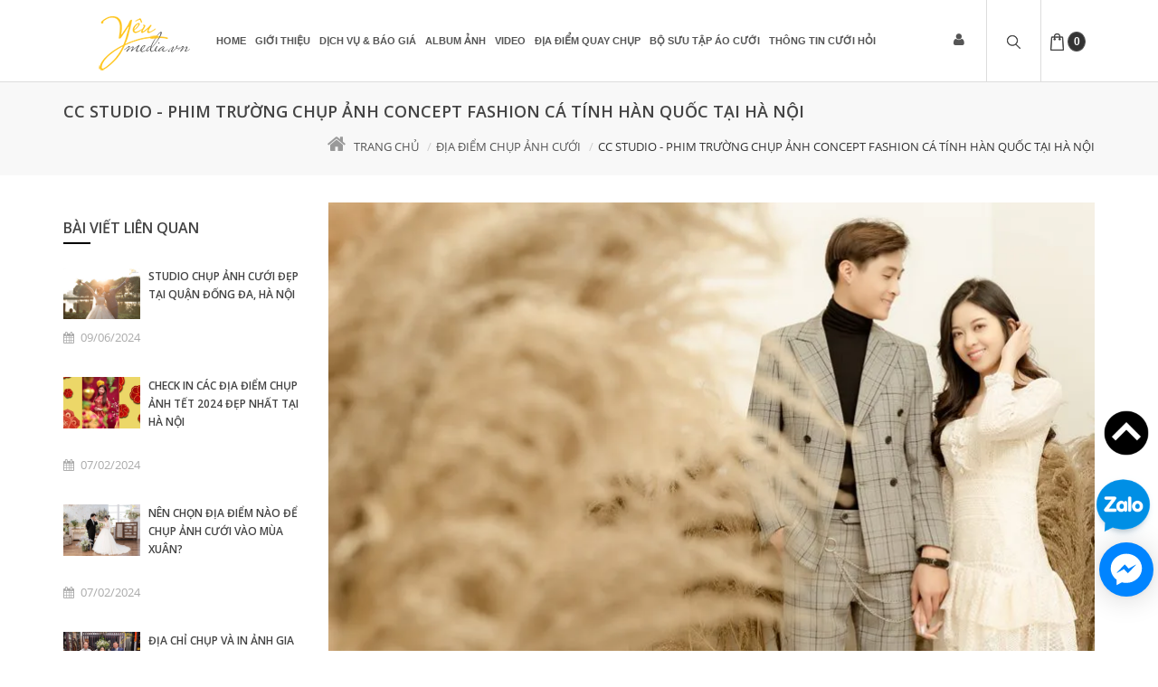

--- FILE ---
content_type: text/html; charset=utf-8
request_url: https://yeumedia.vn/cc-studio-phim-truong-chup-anh-concept-fashion-ca-tinh-han-quoc-tai-ha-noi
body_size: 14684
content:
<!doctype html>
<html class="no-js old" lang="vi">
	<head>
		<meta charset="utf-8">
		<meta http-equiv="Content-Type" content="text/html; charset=utf-8" />
		<meta http-equiv="content-language" content="vi" />
		<meta name="viewport" content="width=device-width, initial-scale=1, maximum-scale=1">
		<meta name="robots" content="noodp,index,follow" />
		<meta name='revisit-after' content='1 days' />
		<meta name="keywords" content="Goldshine,Themes,DKT,Bizweb">
		<title>
			
			CC Studio - Phim trường chụp ảnh concept Fashion cá tính Hàn Quốc tại  
			
		</title>
		<script>
	var Bizweb = Bizweb || {};
	Bizweb.store = '18beerclub.mysapo.net';
	Bizweb.id = 175849;
	Bizweb.theme = {"id":239001,"name":"GoldShine","role":"main"};
	Bizweb.template = 'article';
	if(!Bizweb.fbEventId)  Bizweb.fbEventId = 'xxxxxxxx-xxxx-4xxx-yxxx-xxxxxxxxxxxx'.replace(/[xy]/g, function (c) {
	var r = Math.random() * 16 | 0, v = c == 'x' ? r : (r & 0x3 | 0x8);
				return v.toString(16);
			});		
</script>
<script>
	(function () {
		function asyncLoad() {
			var urls = ["https://facebookinbox.sapoapps.vn/Script/index?store=18beerclub.mysapo.net","//promotionpopup.sapoapps.vn/genscript/script.js?store=18beerclub.mysapo.net","//static.zotabox.com/4/1/410ccff2b22fc5c2c533a56583a30054/widgets.js?store=18beerclub.mysapo.net","//static.zotabox.com/4/1/410ccff2b22fc5c2c533a56583a30054/widgets.js?store=18beerclub.mysapo.net","//static.zotabox.com/4/1/410ccff2b22fc5c2c533a56583a30054/widgets.js?store=18beerclub.mysapo.net","https://productsrecommend.sapoapps.vn/assets/js/script.js?store=18beerclub.mysapo.net","//static.zotabox.com/4/1/410ccff2b22fc5c2c533a56583a30054/widgets.js?store=18beerclub.mysapo.net","//static.zotabox.com/4/1/410ccff2b22fc5c2c533a56583a30054/widgets.js?store=18beerclub.mysapo.net","//static.zotabox.com/4/1/410ccff2b22fc5c2c533a56583a30054/widgets.js?store=18beerclub.mysapo.net","//static.zotabox.com/4/1/410ccff2b22fc5c2c533a56583a30054/widgets.js?store=18beerclub.mysapo.net","https://zopim.sapoapps.vn/script/gencode.js?store=18beerclub.mysapo.net","//static.zotabox.com/4/1/410ccff2b22fc5c2c533a56583a30054/widgets.js?store=18beerclub.mysapo.net","//static.zotabox.com/4/1/410ccff2b22fc5c2c533a56583a30054/widgets.js?store=18beerclub.mysapo.net","//static.zotabox.com/4/1/410ccff2b22fc5c2c533a56583a30054/widgets.js?store=18beerclub.mysapo.net","//static.zotabox.com/4/1/410ccff2b22fc5c2c533a56583a30054/widgets.js?store=18beerclub.mysapo.net","//static.zotabox.com/4/1/410ccff2b22fc5c2c533a56583a30054/widgets.js?store=18beerclub.mysapo.net","//static.zotabox.com/4/1/410ccff2b22fc5c2c533a56583a30054/widgets.js?store=18beerclub.mysapo.net","//static.zotabox.com/4/1/410ccff2b22fc5c2c533a56583a30054/widgets.js?store=18beerclub.mysapo.net","//static.zotabox.com/4/1/410ccff2b22fc5c2c533a56583a30054/widgets.js?store=18beerclub.mysapo.net","//static.zotabox.com/4/1/410ccff2b22fc5c2c533a56583a30054/widgets.js?store=18beerclub.mysapo.net","//static.zotabox.com/4/1/410ccff2b22fc5c2c533a56583a30054/widgets.js?store=18beerclub.mysapo.net","//static.zotabox.com/4/1/410ccff2b22fc5c2c533a56583a30054/widgets.js?store=18beerclub.mysapo.net","https://google-shopping.sapoapps.vn/conversion-tracker/global-tag/864.js?store=18beerclub.mysapo.net","https://google-shopping.sapoapps.vn/conversion-tracker/event-tag/864.js?store=18beerclub.mysapo.net","//instantsearch.sapoapps.vn/scripts/instantsearch-st.js?store=18beerclub.mysapo.net"];
			for (var i = 0; i < urls.length; i++) {
				var s = document.createElement('script');
				s.type = 'text/javascript';
				s.async = true;
				s.src = urls[i];
				var x = document.getElementsByTagName('script')[0];
				x.parentNode.insertBefore(s, x);
			}
		};
		window.attachEvent ? window.attachEvent('onload', asyncLoad) : window.addEventListener('load', asyncLoad, false);
	})();
</script>


<script>
	window.BizwebAnalytics = window.BizwebAnalytics || {};
	window.BizwebAnalytics.meta = window.BizwebAnalytics.meta || {};
	window.BizwebAnalytics.meta.currency = 'VND';
	window.BizwebAnalytics.tracking_url = '/s';

	var meta = {};
	
	meta.article = {"id": 2106004};
	
	
	for (var attr in meta) {
	window.BizwebAnalytics.meta[attr] = meta[attr];
	}
</script>

	
		<script src="/dist/js/stats.min.js?v=96f2ff2"></script>
	



<script>
  (function(i,s,o,g,r,a,m){i['GoogleAnalyticsObject']=r;i[r]=i[r]||function(){
  (i[r].q=i[r].q||[]).push(arguments)},i[r].l=1*new Date();a=s.createElement(o),
  m=s.getElementsByTagName(o)[0];a.async=1;a.src=g;m.parentNode.insertBefore(a,m)
  })(window,document,'script','https://www.google-analytics.com/analytics.js','ga');

  ga('create', 'UA-98194529-1', 'auto');
  ga('send', 'pageview');

</script>
<script>

	window.enabled_enhanced_ecommerce = false;

</script>




<!--Facebook Pixel Code-->
<script>
	!function(f, b, e, v, n, t, s){
	if (f.fbq) return; n = f.fbq = function(){
	n.callMethod?
	n.callMethod.apply(n, arguments):n.queue.push(arguments)}; if (!f._fbq) f._fbq = n;
	n.push = n; n.loaded = !0; n.version = '2.0'; n.queue =[]; t = b.createElement(e); t.async = !0;
	t.src = v; s = b.getElementsByTagName(e)[0]; s.parentNode.insertBefore(t, s)}
	(window,
	document,'script','https://connect.facebook.net/en_US/fbevents.js');
	fbq('init', '584000498356340', {} , {'agent': 'plsapo'}); // Insert your pixel ID here.
	fbq('track', 'PageView',{},{ eventID: Bizweb.fbEventId });
	
</script>
<noscript>
	<img height='1' width='1' style='display:none' src='https://www.facebook.com/tr?id=584000498356340&ev=PageView&noscript=1' />
</noscript>
<!--DO NOT MODIFY-->
<!--End Facebook Pixel Code-->



<script>
	var eventsListenerScript = document.createElement('script');
	eventsListenerScript.async = true;
	
	eventsListenerScript.src = "/dist/js/store_events_listener.min.js?v=1b795e9";
	
	document.getElementsByTagName('head')[0].appendChild(eventsListenerScript);
</script>






		
		<meta name="description" content="Nằm ở vị tr&#237; v&#244; c&#249;ng thuận tiện tại t&#242;a nh&#224; H&#242;a B&#236;nh Green City - Minh Khai - H&#224; Nội, CC Studio được thiết kế tr&#234;n mặt s&#224;n với tổng diện t&#237;ch 500m2 v&#224; được chia th&#224;nh 6 zones, bài trí theo 6 tones m&#224;u cực trend c&#249;ng nhiều góc chụp chuyên nghiệp được update mỗi 2 th&#225;ng/ lần. B&#234;n cạnh đ&#243;, CC Studio c&#242;n được đầu">
		
		
  <meta property="og:type" content="article">
  <meta property="og:title" content="CC Studio - Phim trường chụp ảnh concept Fashion c&#225; t&#237;nh H&#224;n Quốc tại H&#224; Nội">
  <meta property="og:image" content="http://bizweb.dktcdn.net/thumb/grande/100/175/849/articles/ava-6f322956-b30d-4ae5-bf56-16706cebd9a5.jpg?v=1608702044577">
  <meta property="og:image:secure_url" content="https://bizweb.dktcdn.net/thumb/grande/100/175/849/articles/ava-6f322956-b30d-4ae5-bf56-16706cebd9a5.jpg?v=1608702044577">


  <meta property="og:description" content="Nằm ở vị tr&#237; v&#244; c&#249;ng thuận tiện tại t&#242;a nh&#224; H&#242;a B&#236;nh Green City - Minh Khai - H&#224; Nội, CC Studio được thiết kế tr&#234;n mặt s&#224;n với tổng diện t&#237;ch 500m2 v&#224; được chia th&#224;nh 6 zones, bài trí theo 6 tones m&#224;u cực trend c&#249;ng nhiều góc chụp chuyên nghiệp được update mỗi 2 th&#225;ng/ lần. B&#234;n cạnh đ&#243;, CC Studio c&#242;n được đầu">

  <meta property="og:url" content="https://yeumedia.vn/cc-studio-phim-truong-chup-anh-concept-fashion-ca-tinh-han-quoc-tai-ha-noi">
  <meta property="og:site_name" content="Yêu Media">
		<link rel="canonical" href="https://yeumedia.vn/cc-studio-phim-truong-chup-anh-concept-fashion-ca-tinh-han-quoc-tai-ha-noi">
		<meta name="viewport" content="width=device-width, initial-scale=1">
		<link rel="icon" href="//bizweb.dktcdn.net/100/175/849/themes/239001/assets/favicon.png?1766983329178" type="image/x-icon" />
		<link href="//fonts.googleapis.com/css?family=Open+Sans:400,600,700,300&amp;amp;subset=latin,vietnamese,latin-ext" rel="stylesheet" type="text/css" media="all" />
<link href="//fonts.googleapis.com/css?family=Droid+Serif:400,700" rel="stylesheet" type="text/css" media="all" />
<link rel="stylesheet" href="//maxcdn.bootstrapcdn.com/font-awesome/4.4.0/css/font-awesome.min.css">


<link href="//bizweb.dktcdn.net/100/175/849/themes/239001/assets/normalize.css?1766983329178" rel="stylesheet" type="text/css" media="all" />
<link href="//bizweb.dktcdn.net/100/175/849/themes/239001/assets/slick.css?1766983329178" rel="stylesheet" type="text/css" media="all" />
<link href="//bizweb.dktcdn.net/100/175/849/themes/239001/assets/slick-theme.css?1766983329178" rel="stylesheet" type="text/css" media="all" />
<link href="//bizweb.dktcdn.net/100/175/849/themes/239001/assets/main.css?1766983329178" rel="stylesheet" type="text/css" media="all" />

<script src="//bizweb.dktcdn.net/100/175/849/themes/239001/assets/jquery-1.11.3.min.js?1766983329178" type="text/javascript"></script>
		<link href="//bizweb.dktcdn.net/100/175/849/themes/239001/assets/jgrowl.css?1766983329178" rel="stylesheet" type="text/css" media="all" />

		

		
		<!-- Go to www.addthis.com/dashboard to customize your tools --> <script type="text/javascript" src="//s7.addthis.com/js/300/addthis_widget.js#pubid=ra-59bf98085dc32212"></script> 
		<link href='https://instantsearch.sapoapps.vn/content/font-awesome/css/font-awesome.min.css' rel='stylesheet'>
		<script src="//bizweb.dktcdn.net/100/175/849/themes/239001/assets/tkn-util.js?1766983329178" type="text/javascript"></script>
		<link href="//bizweb.dktcdn.net/100/175/849/themes/239001/assets/tkn-style.css?1766983329178" rel="stylesheet" type="text/css" media="all" />
	</head>

	<body>
		<div id="wrapper">
			<div class="opacity_menu"></div>
			<header class="header" >

	<nav class="menubar">
		<div class="container">
			<div class="menubar-container">
				<div class="header-logo pull-left">
					<a href="/" title="Yêu Media">

						<img src=" //bizweb.dktcdn.net/100/175/849/themes/239001/assets/logo-white.png?1766983329178 " alt="Yêu Media">

					</a>
				</div>

				<ul class="menu menu-right menu-animated fadeUp">

					<li class="megamenu menu-forma menu-user">

						<a href="#" class="header-user">
							<i class="fa fa-user"></i>
						</a>

						<ul class="megamenu-dropdown dropdown-menu-user">
							<li>
								<div class="customer-links">
									
									<a href="/account/login" id="customer_login_link">Đăng nhập</a> | <a href="/account/register" id="customer_register_link">Đăng kí</a>
									
									
								</div>
							</li>
						</ul>

					</li>

					<li class="menu-search megamenu drop-search">
						<a href="javaScript:void(0)"><i class="search"><img src="//bizweb.dktcdn.net/100/175/849/themes/239001/assets/search.png?1766983329178"  alt="Yêu Media"></i></a>

						<ul class="megamenu-dropdown">
							<li>
								<div class="megamenu-wrapper">
									<form action="/search" method="get">

										<div class="input-group">
											<input type="hidden" class="form-control" name="type" value="product" >
											<input type="text" name="query" class="form-control" placeholder="Nhập từ khóa...">
											<span class="input-group-btn">
												<button class="btn btn-default" type="submit">Tìm kiếm</button>
											</span>
										</div><!-- /input-group -->

									</form>
								</div>
							</li>
						</ul>
					</li>

					<li class="menu-bag megamenu menu-search">
						<a href="/cart"  class="header-user">
							<i class="bag"><img src="//bizweb.dktcdn.net/100/175/849/themes/239001/assets/bag.png?1766983329178"  alt="Yêu Media"></i>
							<span id="count">0</span>
						</a>

						<ul class="megamenu-dropdown" style="width: 320px;">
							<li>
								<div class="customer-links dropdown-cart widget-product " style="right: 0; ">

								</div>
							</li>
						</ul>

					</li>



					<li class="menu-bar megamenu">
						<a href="#" class="toggle-menusidebar"><i class="bar"><img src="//bizweb.dktcdn.net/100/175/849/themes/239001/assets/bars.png?1766983329178"  alt="Yêu Media"></i></a>
					</li>
				</ul>
				<div class="dk_menu hidden-xs hidden-sm">
					<ul class="menu main-menu menu-animated fadeUp">

						<li>
							<div class="customer-links" style="display: none;">
								
								<a href="/account/login" id="customer_login_link">Đăng nhập</a> | <a href="/account/register" id="customer_register_link">Đăng kí</a>
								
								
							</div>
						</li>

						
						

						

						
						<li class="megamenu "><a href="/">Home</a>
							
							<ul class="menu-dropdown">
								
							</ul>
							
						</li>
						
						
						

						

						
						<li class=""><a href="/gioi-thieu">Giới thiệu</a></li>
						
						
						

						

						
						<li class="megamenu "><a href="https://yeumedia.vn/cac-dich-vu-chup-anh?sortby=default">Dịch vụ & Báo Giá</a>
							
							<ul class="menu-dropdown">
								
								<li class=""><a href="/chup-anh-cuoi">Chụp ảnh cưới</a>
									
								</li>
								
								<li class=""><a href="/chup-anh-gia-dinh">Chụp ảnh gia đình</a>
									
								</li>
								
								<li class=""><a href="/quay-phim">Quay phim cưới</a>
									
								</li>
								
								<li class=""><a href="/cho-thue-ao-dai">Cho thuê áo dài</a>
									
								</li>
								
								<li class=""><a href="/cho-thue-vay-cuoi-ao-cuoi">Cho thuê áo cưới</a>
									
								</li>
								
								<li class=""><a href="/cho-thue-vest-cuoi">Cho thuê vest cưới</a>
									
								</li>
								
								<li class=""><a href="/cho-thue-dam-tiec-cosplay">Cho thuê đầm tiệc - cosplay</a>
									
								</li>
								
								<li class=""><a href="/cho-thue-phu-kien-co-dau">Phụ kiện cô dâu</a>
									
								</li>
								
								<li class=""><a href="/make-up-trang-diem">Makeup - Trang điểm</a>
									
								</li>
								
								<li class=""><a href="https://yeumedia.vn/cac-dich-vu-chup-anh">Tất cả dv chụp ảnh</a>
									
								</li>
								
								<li class=""><a href="/dich-vu-khac">Dịch vụ khác</a>
									
								</li>
								
							</ul>
							
						</li>
						
						
						

						

						
						<li class="megamenu "><a href="/album-anh-cuoi">Album Ảnh</a>
							
							<ul class="menu-dropdown">
								
								<li class=""><a href="/album-anh-cuoi">Ảnh cưới</a>
									
								</li>
								
								<li class=""><a href="/album-anh-gia-dinh">Ảnh gia đình</a>
									
								</li>
								
								<li class=""><a href="/album-profile-chan-dung">Ảnh Profile/ Chân dung</a>
									
								</li>
								
								<li class=""><a href="/anh-khac">ẢNH KHÁC</a>
									
								</li>
								
							</ul>
							
						</li>
						
						
						

						

						
						<li class=""><a href="/video-clip-cuoi">Video</a></li>
						
						
						

						

						
						<li class=""><a href="/dia-diem-chup-anh-cuoi">Địa điểm quay chụp</a></li>
						
						
						

						

						
						<li class="megamenu "><a href="/cho-thue-vay-cuoi-ao-cuoi">Bộ sưu tập áo cưới</a>
							
							<ul class="menu-dropdown">
								
							</ul>
							
						</li>
						
						
						

						

						
						<li class="megamenu "><a href="/blogs/all">Thông tin cưới hỏi</a>
							
							<ul class="menu-dropdown">
								
								<li class=""><a href="/cau-chuyen-tinh-yeu">Câu chuyện tình yêu</a>
									
								</li>
								
								<li class=""><a href="/album-anh-cuoi">Album ảnh cưới</a>
									
								</li>
								
								<li class=""><a href="/video-clip-cuoi">Video clip</a>
									
								</li>
								
								<li class=""><a href="/dia-diem-chup-anh-cuoi">Địa điểm chụp ảnh cưới</a>
									
								</li>
								
								<li class=""><a href="/kinh-nghiem-chup-anh">Kinh nghiệm chụp ảnh</a>
									
								</li>
								
								<li class=""><a href="/kinh-nghiem-cuoi-hoi">Kinh nghiệm cưới hỏi</a>
									
								</li>
								
							</ul>
							
						</li>
						
						

						<li>
							<div class="customer-links product-title" style="display: none; text-align: left; font-weight: none;">
								<a href="/search" style="font-size: 12px;">Tìm kiếm </a>
							</div>
						</li>
					</ul>
				</div>
				<div class="home mb_menu visible-sm visible-xs">
					<ul class="menu main-menu menu-animated fadeUp">
						
						
						<li class="level0">
							<a href="/">Home
								<em class="open-close"></em>
							</a>
							<ul class="submenu">
								
							</ul>
						</li>
						

						
						
						<li class="level0">
							<a href="/gioi-thieu">Giới thiệu

							</a>
						</li>
						

						
						
						<li class="level0">
							<a href="https://yeumedia.vn/cac-dich-vu-chup-anh?sortby=default">Dịch vụ & Báo Giá
								<em class="open-close"></em>
							</a>
							<ul class="submenu">
								
								
								<li><a href="/chup-anh-cuoi">Chụp ảnh cưới</a></li>
								
								
								
								<li><a href="/chup-anh-gia-dinh">Chụp ảnh gia đình</a></li>
								
								
								
								<li><a href="/quay-phim">Quay phim cưới</a></li>
								
								
								
								<li><a href="/cho-thue-ao-dai">Cho thuê áo dài</a></li>
								
								
								
								<li><a href="/cho-thue-vay-cuoi-ao-cuoi">Cho thuê áo cưới</a></li>
								
								
								
								<li><a href="/cho-thue-vest-cuoi">Cho thuê vest cưới</a></li>
								
								
								
								<li><a href="/cho-thue-dam-tiec-cosplay">Cho thuê đầm tiệc - cosplay</a></li>
								
								
								
								<li><a href="/cho-thue-phu-kien-co-dau">Phụ kiện cô dâu</a></li>
								
								
								
								<li><a href="/make-up-trang-diem">Makeup - Trang điểm</a></li>
								
								
								
								<li><a href="https://yeumedia.vn/cac-dich-vu-chup-anh">Tất cả dv chụp ảnh</a></li>
								
								
								
								<li><a href="/dich-vu-khac">Dịch vụ khác</a></li>
								
								
							</ul>
						</li>
						

						
						
						<li class="level0">
							<a href="/album-anh-cuoi">Album Ảnh
								<em class="open-close"></em>
							</a>
							<ul class="submenu">
								
								
								<li><a href="/album-anh-cuoi">Ảnh cưới</a></li>
								
								
								
								<li><a href="/album-anh-gia-dinh">Ảnh gia đình</a></li>
								
								
								
								<li><a href="/album-profile-chan-dung">Ảnh Profile/ Chân dung</a></li>
								
								
								
								<li><a href="/anh-khac">ẢNH KHÁC</a></li>
								
								
							</ul>
						</li>
						

						
						
						<li class="level0">
							<a href="/video-clip-cuoi">Video

							</a>
						</li>
						

						
						
						<li class="level0">
							<a href="/dia-diem-chup-anh-cuoi">Địa điểm quay chụp

							</a>
						</li>
						

						
						
						<li class="level0">
							<a href="/cho-thue-vay-cuoi-ao-cuoi">Bộ sưu tập áo cưới
								<em class="open-close"></em>
							</a>
							<ul class="submenu">
								
							</ul>
						</li>
						

						
						
						<li class="level0">
							<a href="/blogs/all">Thông tin cưới hỏi
								<em class="open-close"></em>
							</a>
							<ul class="submenu">
								
								
								<li><a href="/cau-chuyen-tinh-yeu">Câu chuyện tình yêu</a></li>
								
								
								
								<li><a href="/album-anh-cuoi">Album ảnh cưới</a></li>
								
								
								
								<li><a href="/video-clip-cuoi">Video clip</a></li>
								
								
								
								<li><a href="/dia-diem-chup-anh-cuoi">Địa điểm chụp ảnh cưới</a></li>
								
								
								
								<li><a href="/kinh-nghiem-chup-anh">Kinh nghiệm chụp ảnh</a></li>
								
								
								
								<li><a href="/kinh-nghiem-cuoi-hoi">Kinh nghiệm cưới hỏi</a></li>
								
								
							</ul>
						</li>
						

						
					</ul>
				</div>

			</div>

		</div>
	</nav> <!-- End .menubar -->
</header>  

			<div id="main">
				

<section class="filter filter-action">
	<div class="container">
		<div class="row">
			<div class="filter-title pull-left">

				<h1>
					
					CC Studio - Phim trường chụp ảnh concept Fashion cá tính Hàn Quốc tại Hà Nội
					
				</h1>
			</div>

			<div class="filter-breadcrumb pull-right">
				<ol class="breadcrumb breadcrumbs">
					<li><a href="/"><i class="fa fa-home"></i>Trang chủ</a></li>
					  

					  <li><a href="/dia-diem-chup-anh-cuoi" title="">Địa điểm chụp ảnh cưới</a></li>              
					  <li>CC Studio - Phim trường chụp ảnh concept Fashion cá tính Hàn Quốc tại Hà Nội</li>

					  
				</ol>
			</div>
		</div>
	</div>
</section> <!-- End .filter-action -->

<section>
	<div class="container">
		<div class="row">
			<div class="col-md-3">
				
				<div class="news-best widget-blog">
					<h2 class="widget-blog-title">Bài viết liên quan</h2>
					 
  					

					
					
					  

						<div class="news-list">
							<figure class="news-thumb">
								
								<a href="/studio-chup-anh-cuoi-dep-tai-quan-dong-da-ha-noi"><img src="https://bizweb.dktcdn.net/100/175/849/articles/studio-chup-anh-cuoi-dep-tai-quan-dong-da-ha-noi-11.jpg?v=1717904827407" alt="Studio chụp ảnh cưới đẹp tại quận Đống Đa, H&#224; Nội"></a>
								
							</figure> <!-- End .news-thumb -->

							<div class="news-content">
								<h2 class="news-title"><a href="/studio-chup-anh-cuoi-dep-tai-quan-dong-da-ha-noi">Studio chụp ảnh cưới đẹp tại quận Đống Đa, Hà Nội</a></h2>

								<div class="news-entry-utility">
									<span class="news-time"><i class="fa fa-calendar"></i>09/06/2024</span>
									<span class="news-comment"><i class="fa fa-comment-o"></i>0 bình luận</span>
									<span class="news-sign"><i class="fa fa-pencil-square-o"></i>Sơn Nguyễn</span>
								</div>

								<p class="news-description">
									YÊU MEDIA xin chào bạn. Bạn cần chụp 1 bộ ảnh cưới thật đẹp, độc đáo, sang trọng và có...
								</p>
							</div> <!-- End .news-content -->
						</div> <!-- End .news-list -->
					   
						
					
					
					  

						<div class="news-list">
							<figure class="news-thumb">
								
								<a href="/check-in-cac-dia-diem-chup-anh-tet-2024-dep-nhat-tai-ha-noi"><img src="https://bizweb.dktcdn.net/100/175/849/articles/thiet-ke-chua-co-ten-1.jpg?v=1717659375620" alt="Check in c&#225;c địa điểm chụp ảnh Tết 2024 đẹp nhất tại H&#224; Nội"></a>
								
							</figure> <!-- End .news-thumb -->

							<div class="news-content">
								<h2 class="news-title"><a href="/check-in-cac-dia-diem-chup-anh-tet-2024-dep-nhat-tai-ha-noi">Check in các địa điểm chụp ảnh Tết 2024 đẹp nhất tại Hà Nội</a></h2>

								<div class="news-entry-utility">
									<span class="news-time"><i class="fa fa-calendar"></i>07/02/2024</span>
									<span class="news-comment"><i class="fa fa-comment-o"></i>0 bình luận</span>
									<span class="news-sign"><i class="fa fa-pencil-square-o"></i>Sơn Nguyễn</span>
								</div>

								<p class="news-description">
									Có rất nhiều địa điểm chụp ảnh Tết đẹp ở Hà Nội để bạn sở hữu được những khung hình...
								</p>
							</div> <!-- End .news-content -->
						</div> <!-- End .news-list -->
					   
						
					
					
					  

						<div class="news-list">
							<figure class="news-thumb">
								
								<a href="/nen-chon-dia-diem-nao-de-chup-anh-cuoi-vao-mua-xuan"><img src="https://bizweb.dktcdn.net/100/175/849/articles/16.jpg?v=1707283968587" alt="N&#234;n chọn địa điểm n&#224;o để chụp ảnh cưới v&#224;o m&#249;a Xu&#226;n?"></a>
								
							</figure> <!-- End .news-thumb -->

							<div class="news-content">
								<h2 class="news-title"><a href="/nen-chon-dia-diem-nao-de-chup-anh-cuoi-vao-mua-xuan">Nên chọn địa điểm nào để chụp ảnh cưới vào mùa Xuân?</a></h2>

								<div class="news-entry-utility">
									<span class="news-time"><i class="fa fa-calendar"></i>07/02/2024</span>
									<span class="news-comment"><i class="fa fa-comment-o"></i>0 bình luận</span>
									<span class="news-sign"><i class="fa fa-pencil-square-o"></i>Sơn Nguyễn</span>
								</div>

								<p class="news-description">
									Mùa xuân, mùa trăm hoa đua nở với khí hậu mát mẻ, dịu ngọt và cũng là dịp thích hợp...
								</p>
							</div> <!-- End .news-content -->
						</div> <!-- End .news-list -->
					   
						
					
					
					  

						<div class="news-list">
							<figure class="news-thumb">
								
								<a href="/dia-chi-chup-va-in-anh-gia-dinh-dip-tet-nguyen-dan-tai-ha-noi"><img src="https://bizweb.dktcdn.net/100/175/849/articles/z4983327082808-86c6759a6506a82cfb9488891ef3550c.jpg?v=1707280818627" alt="Địa chỉ chụp v&#224; in ảnh gia đ&#236;nh dịp Tết nguy&#234;n đ&#225;n tại H&#224; Nội"></a>
								
							</figure> <!-- End .news-thumb -->

							<div class="news-content">
								<h2 class="news-title"><a href="/dia-chi-chup-va-in-anh-gia-dinh-dip-tet-nguyen-dan-tai-ha-noi">Địa chỉ chụp và in ảnh gia đình dịp Tết nguyên đán tại Hà Nội</a></h2>

								<div class="news-entry-utility">
									<span class="news-time"><i class="fa fa-calendar"></i>07/02/2024</span>
									<span class="news-comment"><i class="fa fa-comment-o"></i>0 bình luận</span>
									<span class="news-sign"><i class="fa fa-pencil-square-o"></i>Sơn Nguyễn</span>
								</div>

								<p class="news-description">
									Tết với nhiều người là dịp để trở về đoàn tụ cùng với người thân. Nhân dịp sum họp đủ...
								</p>
							</div> <!-- End .news-content -->
						</div> <!-- End .news-list -->
					   
						
					
					
					  

						<div class="news-list">
							<figure class="news-thumb">
								
								<a href="/khong-gian-cuc-chat-voi-quan-the-xx-coffee-bar"><img src="https://bizweb.dktcdn.net/100/175/849/articles/thiet-ke-chua-co-ten-1-9e687f97-3302-4858-90a1-ce45a04f8fb5.png?v=1661253114340" alt="Kh&#244;ng gian cực chất với qu&#225;n The XX - Coffee Bar - đam m&#234; sống ảo check in cả chiều kh&#244;ng hết"></a>
								
							</figure> <!-- End .news-thumb -->

							<div class="news-content">
								<h2 class="news-title"><a href="/khong-gian-cuc-chat-voi-quan-the-xx-coffee-bar">Không gian cực chất với quán The XX - Coffee Bar - đam mê sống ảo check in cả chiều không hết</a></h2>

								<div class="news-entry-utility">
									<span class="news-time"><i class="fa fa-calendar"></i>23/08/2022</span>
									<span class="news-comment"><i class="fa fa-comment-o"></i>0 bình luận</span>
									<span class="news-sign"><i class="fa fa-pencil-square-o"></i>Linh Linh</span>
								</div>

								<p class="news-description">
									
Tọa lạc tại CH01 Vinaconex 7 - 136 Ho Tung Mau - Ha Noi, The XX - Coffee Bar thực...
								</p>
							</div> <!-- End .news-content -->
						</div> <!-- End .news-list -->
					   
						
					
					
					  

						<div class="news-list">
							<figure class="news-thumb">
								
								<a href="/g-n-coffee-tea-da-mat-voi-khu-vuon-view-tang-thuong"><img src="https://bizweb.dktcdn.net/100/175/849/articles/thiet-ke-chua-co-ten-2-772ee8db-3af8-4864-8b5a-8ffeafb124c7.png?v=1661309187530" alt="Gō ēn Coffee &amp; Tea - đ&#227; mắt với khu vườn view tầng thượng"></a>
								
							</figure> <!-- End .news-thumb -->

							<div class="news-content">
								<h2 class="news-title"><a href="/g-n-coffee-tea-da-mat-voi-khu-vuon-view-tang-thuong">Gō ēn Coffee & Tea - đã mắt với khu vườn view tầng thượng</a></h2>

								<div class="news-entry-utility">
									<span class="news-time"><i class="fa fa-calendar"></i>23/08/2022</span>
									<span class="news-comment"><i class="fa fa-comment-o"></i>0 bình luận</span>
									<span class="news-sign"><i class="fa fa-pencil-square-o"></i>Linh Linh</span>
								</div>

								<p class="news-description">
									
Gō ēn Coffee &amp; Tea tọa lạc tại địa chỉ số 15 Ngõ 23 Lê Văn Lương, Nhân Chính, Thanh...
								</p>
							</div> <!-- End .news-content -->
						</div> <!-- End .news-list -->
					   
						
					
					
					  
						
					
				</div>
				
				
				
				<div class="news-best widget-blog">
					<h2 class="widget-blog-title">Xem thêm:</h2>
					
					
					<div class="news-list">
						<figure class="news-thumb">
							
							<a href="/studio-chup-anh-cuoi-dep-tai-quan-dong-da-ha-noi"><img src="https://bizweb.dktcdn.net/100/175/849/articles/studio-chup-anh-cuoi-dep-tai-quan-dong-da-ha-noi-11.jpg?v=1717904827407" alt="Studio chụp ảnh cưới đẹp tại quận Đống Đa, H&#224; Nội"></a>
							
						</figure> <!-- End .news-thumb -->

						<div class="news-content">
							<h2 class="news-title"><a href="/studio-chup-anh-cuoi-dep-tai-quan-dong-da-ha-noi">Studio chụp ảnh cưới đẹp tại quận Đống Đa, Hà Nội</a></h2>

							<div class="news-entry-utility">
								<span class="news-time"><i class="fa fa-calendar"></i>09/06/2024</span>
								<span class="news-comment"><i class="fa fa-comment-o"></i>0 Comments</span>
								<span class="news-sign"><i class="fa fa-pencil-square-o"></i>Sơn Nguyễn</span>
							</div>

							<p class="news-description">
								YÊU MEDIA xin chào bạn. Bạn cần chụp 1 bộ ảnh cưới thật đẹp, độc đáo, sang trọng và có...
							</p>
						</div> <!-- End .news-content -->
					</div> <!-- End .news-list -->
					
					<div class="news-list">
						<figure class="news-thumb">
							
							<a href="/check-in-cac-dia-diem-chup-anh-tet-2024-dep-nhat-tai-ha-noi"><img src="https://bizweb.dktcdn.net/100/175/849/articles/thiet-ke-chua-co-ten-1.jpg?v=1717659375620" alt="Check in c&#225;c địa điểm chụp ảnh Tết 2024 đẹp nhất tại H&#224; Nội"></a>
							
						</figure> <!-- End .news-thumb -->

						<div class="news-content">
							<h2 class="news-title"><a href="/check-in-cac-dia-diem-chup-anh-tet-2024-dep-nhat-tai-ha-noi">Check in các địa điểm chụp ảnh Tết 2024 đẹp nhất tại Hà Nội</a></h2>

							<div class="news-entry-utility">
								<span class="news-time"><i class="fa fa-calendar"></i>07/02/2024</span>
								<span class="news-comment"><i class="fa fa-comment-o"></i>0 Comments</span>
								<span class="news-sign"><i class="fa fa-pencil-square-o"></i>Sơn Nguyễn</span>
							</div>

							<p class="news-description">
								Có rất nhiều địa điểm chụp ảnh Tết đẹp ở Hà Nội để bạn sở hữu được những khung hình...
							</p>
						</div> <!-- End .news-content -->
					</div> <!-- End .news-list -->
					
					<div class="news-list">
						<figure class="news-thumb">
							
							<a href="/nen-chon-dia-diem-nao-de-chup-anh-cuoi-vao-mua-xuan"><img src="https://bizweb.dktcdn.net/100/175/849/articles/16.jpg?v=1707283968587" alt="N&#234;n chọn địa điểm n&#224;o để chụp ảnh cưới v&#224;o m&#249;a Xu&#226;n?"></a>
							
						</figure> <!-- End .news-thumb -->

						<div class="news-content">
							<h2 class="news-title"><a href="/nen-chon-dia-diem-nao-de-chup-anh-cuoi-vao-mua-xuan">Nên chọn địa điểm nào để chụp ảnh cưới vào mùa Xuân?</a></h2>

							<div class="news-entry-utility">
								<span class="news-time"><i class="fa fa-calendar"></i>07/02/2024</span>
								<span class="news-comment"><i class="fa fa-comment-o"></i>0 Comments</span>
								<span class="news-sign"><i class="fa fa-pencil-square-o"></i>Sơn Nguyễn</span>
							</div>

							<p class="news-description">
								Mùa xuân, mùa trăm hoa đua nở với khí hậu mát mẻ, dịu ngọt và cũng là dịp thích hợp...
							</p>
						</div> <!-- End .news-content -->
					</div> <!-- End .news-list -->
					
					<div class="news-list">
						<figure class="news-thumb">
							
							<a href="/dia-chi-chup-va-in-anh-gia-dinh-dip-tet-nguyen-dan-tai-ha-noi"><img src="https://bizweb.dktcdn.net/100/175/849/articles/z4983327082808-86c6759a6506a82cfb9488891ef3550c.jpg?v=1707280818627" alt="Địa chỉ chụp v&#224; in ảnh gia đ&#236;nh dịp Tết nguy&#234;n đ&#225;n tại H&#224; Nội"></a>
							
						</figure> <!-- End .news-thumb -->

						<div class="news-content">
							<h2 class="news-title"><a href="/dia-chi-chup-va-in-anh-gia-dinh-dip-tet-nguyen-dan-tai-ha-noi">Địa chỉ chụp và in ảnh gia đình dịp Tết nguyên đán tại Hà Nội</a></h2>

							<div class="news-entry-utility">
								<span class="news-time"><i class="fa fa-calendar"></i>07/02/2024</span>
								<span class="news-comment"><i class="fa fa-comment-o"></i>0 Comments</span>
								<span class="news-sign"><i class="fa fa-pencil-square-o"></i>Sơn Nguyễn</span>
							</div>

							<p class="news-description">
								Tết với nhiều người là dịp để trở về đoàn tụ cùng với người thân. Nhân dịp sum họp đủ...
							</p>
						</div> <!-- End .news-content -->
					</div> <!-- End .news-list -->
					
					<div class="news-list">
						<figure class="news-thumb">
							
							<a href="/khong-gian-cuc-chat-voi-quan-the-xx-coffee-bar"><img src="https://bizweb.dktcdn.net/100/175/849/articles/thiet-ke-chua-co-ten-1-9e687f97-3302-4858-90a1-ce45a04f8fb5.png?v=1661253114340" alt="Kh&#244;ng gian cực chất với qu&#225;n The XX - Coffee Bar - đam m&#234; sống ảo check in cả chiều kh&#244;ng hết"></a>
							
						</figure> <!-- End .news-thumb -->

						<div class="news-content">
							<h2 class="news-title"><a href="/khong-gian-cuc-chat-voi-quan-the-xx-coffee-bar">Không gian cực chất với quán The XX - Coffee Bar - đam mê sống ảo check in cả chiều không hết</a></h2>

							<div class="news-entry-utility">
								<span class="news-time"><i class="fa fa-calendar"></i>23/08/2022</span>
								<span class="news-comment"><i class="fa fa-comment-o"></i>0 Comments</span>
								<span class="news-sign"><i class="fa fa-pencil-square-o"></i>Linh Linh</span>
							</div>

							<p class="news-description">
								
Tọa lạc tại CH01 Vinaconex 7 - 136 Ho Tung Mau - Ha Noi, The XX - Coffee Bar thực...
							</p>
						</div> <!-- End .news-content -->
					</div> <!-- End .news-list -->
					
					<div class="news-list">
						<figure class="news-thumb">
							
							<a href="/g-n-coffee-tea-da-mat-voi-khu-vuon-view-tang-thuong"><img src="https://bizweb.dktcdn.net/100/175/849/articles/thiet-ke-chua-co-ten-2-772ee8db-3af8-4864-8b5a-8ffeafb124c7.png?v=1661309187530" alt="Gō ēn Coffee &amp; Tea - đ&#227; mắt với khu vườn view tầng thượng"></a>
							
						</figure> <!-- End .news-thumb -->

						<div class="news-content">
							<h2 class="news-title"><a href="/g-n-coffee-tea-da-mat-voi-khu-vuon-view-tang-thuong">Gō ēn Coffee & Tea - đã mắt với khu vườn view tầng thượng</a></h2>

							<div class="news-entry-utility">
								<span class="news-time"><i class="fa fa-calendar"></i>23/08/2022</span>
								<span class="news-comment"><i class="fa fa-comment-o"></i>0 Comments</span>
								<span class="news-sign"><i class="fa fa-pencil-square-o"></i>Linh Linh</span>
							</div>

							<p class="news-description">
								
Gō ēn Coffee &amp; Tea tọa lạc tại địa chỉ số 15 Ngõ 23 Lê Văn Lương, Nhân Chính, Thanh...
							</p>
						</div> <!-- End .news-content -->
					</div> <!-- End .news-list -->
					
				</div>
				

				<div class="widget-blog">
					<h2 class="widget-blog-title">Blog tags</h2>
					<ul class="widget-blog-list">
						
						   <li> <a href="/dia-diem-chup-anh-cuoi/ana-mandara-hue">Ana Mandara Huế</a></li>
						 
						   <li> <a href="/dia-diem-chup-anh-cuoi/anh-cuoi">ảnh cưới</a></li>
						 
						   <li> <a href="/dia-diem-chup-anh-cuoi/anh-cuoi-chup-ngoai-canh-tai-ha-noi">ảnh cưới chụp ngoại cảnh tại Hà Nội</a></li>
						 
						   <li> <a href="/dia-diem-chup-anh-cuoi/anh-cuoi-ngoai-canh">ảnh cưới ngoại cảnh</a></li>
						 
						   <li> <a href="/dia-diem-chup-anh-cuoi/ao-dai">áo dài</a></li>
						 
						   <li> <a href="/dia-diem-chup-anh-cuoi/asia-park-da-nang">Asia Park Đà Nẵng</a></li>
						 
						   <li> <a href="/dia-diem-chup-anh-cuoi/bai-da-song-hong">bãi đá sông Hồng</a></li>
						 
						   <li> <a href="/dia-diem-chup-anh-cuoi/bien">biển</a></li>
						 
						   <li> <a href="/dia-diem-chup-anh-cuoi/bien-hai-duong">biển Hải Dương</a></li>
						 
						   <li> <a href="/dia-diem-chup-anh-cuoi/bien-vinh-hien">biển Vinh Hiền</a></li>
						 
						   <li> <a href="/dia-diem-chup-anh-cuoi/bohemian">bohemian</a></li>
						 
						   <li> <a href="/dia-diem-chup-anh-cuoi/cafe-de-seoul">cafe de seoul</a></li>
						 
						   <li> <a href="/dia-diem-chup-anh-cuoi/cafe-eden">cafe eden</a></li>
						 
						   <li> <a href="/dia-diem-chup-anh-cuoi/cau-long-bien">cầu Long Biên</a></li>
						 
						   <li> <a href="/dia-diem-chup-anh-cuoi/cau-truong-tien">cầu Trường Tiền</a></li>
						 
						   <li> <a href="/dia-diem-chup-anh-cuoi/cherry-land">Cherry Land</a></li>
						 
						   <li> <a href="/dia-diem-chup-anh-cuoi/chi-ham">Chí Hầm</a></li>
						 
						   <li> <a href="/dia-diem-chup-anh-cuoi/cho-dong-ba">chợ Đông Ba</a></li>
						 
						   <li> <a href="/dia-diem-chup-anh-cuoi/chon-vay-cuoi">chọn váy cưới</a></li>
						 
						   <li> <a href="/dia-diem-chup-anh-cuoi/chup-anh">chụp ảnh</a></li>
						 
						   <li> <a href="/dia-diem-chup-anh-cuoi/chup-anh-cuoi">chụp ảnh cưới</a></li>
						 
						   <li> <a href="/dia-diem-chup-anh-cuoi/chup-anh-cuoi-ngoai-canh">chụp ảnh cưới ngoại cảnh</a></li>
						 
						   <li> <a href="/dia-diem-chup-anh-cuoi/chup-anh-cuoi-quan-cafe">chụp ảnh cưới quán café</a></li>
						 
						   <li> <a href="/dia-diem-chup-anh-cuoi/chup-anh-cuoi-tai-ha-noi">chụp ảnh cưới tại Hà Nội</a></li>
						 
						   <li> <a href="/dia-diem-chup-anh-cuoi/chup-anh-cuoi-tai-quan-cafe">chụp ảnh cưới tại quán café</a></li>
						 
						   <li> <a href="/dia-diem-chup-anh-cuoi/chup-anh-gia-dinh">chụp ảnh gia đình</a></li>
						 
						   <li> <a href="/dia-diem-chup-anh-cuoi/co-dau">cô dâu</a></li>
						 
						   <li> <a href="/dia-diem-chup-anh-cuoi/cong-vien-yen-so">Công viên Yên Sở</a></li>
						 
						   <li> <a href="/dia-diem-chup-anh-cuoi/cung-an-dinh">cung An Định</a></li>
						 
						   <li> <a href="/dia-diem-chup-anh-cuoi/da-lat">Đà Lạt</a></li>
						 
						   <li> <a href="/dia-diem-chup-anh-cuoi/da-nang">Đà Nẵng</a></li>
						 
						   <li> <a href="/dia-diem-chup-anh-cuoi/dai-hoc-tong-hop">đại học Tổng Hợp</a></li>
						 
						   <li> <a href="/dia-diem-chup-anh-cuoi/dai-noi-hue">đại nội Huế</a></li>
						 
						   <li> <a href="/dia-diem-chup-anh-cuoi/dam-cuoi">đám cưới</a></li>
						 
						   <li> <a href="/dia-diem-chup-anh-cuoi/deo-hai-van">đèo Hải Vân</a></li>
						 
						   <li> <a href="/dia-diem-chup-anh-cuoi/dh-bach-khoa">ĐH bách khoa</a></li>
						 
						   <li> <a href="/dia-diem-chup-anh-cuoi/dia-diem">địa điểm</a></li>
						 
						   <li> <a href="/dia-diem-chup-anh-cuoi/dia-diem-chup-anh-cuoi-dep">địa điểm chụp ảnh cưới đẹp</a></li>
						 
						   <li> <a href="/dia-diem-chup-anh-cuoi/doi-che-dong-giang">đồi chè Đông Giang</a></li>
						 
						   <li> <a href="/dia-diem-chup-anh-cuoi/doi-thong-thien-an">đồi thông Thiên An</a></li>
						 
						   <li> <a href="/dia-diem-chup-anh-cuoi/duong-ve-bien-tan-canh-duong">Đường về biển Tân Cảnh Dương</a></li>
						 
						   <li> <a href="/dia-diem-chup-anh-cuoi/flamingo-resort-dai-lai">Flamingo Resort Đại Lải</a></li>
						 
						   <li> <a href="/dia-diem-chup-anh-cuoi/gia-re">giá rẻ</a></li>
						 
						   <li> <a href="/dia-diem-chup-anh-cuoi/ha-noi">Hà Nội</a></li>
						 
						   <li> <a href="/dia-diem-chup-anh-cuoi/himura-studio">Himura Studio</a></li>
						 
						   <li> <a href="/dia-diem-chup-anh-cuoi/ho-sen">hồ sen</a></li>
						 
						   <li> <a href="/dia-diem-chup-anh-cuoi/hoi-an">Hội An</a></li>
						 
						   <li> <a href="/dia-diem-chup-anh-cuoi/hon-nhan">hôn nhân</a></li>
						 
						   <li> <a href="/dia-diem-chup-anh-cuoi/hue">Huế</a></li>
						 
						   <li> <a href="/dia-diem-chup-anh-cuoi/khach-san-intercontinental">Khách sạn Intercontinental</a></li>
						 
						   <li> <a href="/dia-diem-chup-anh-cuoi/khach-san-metropole">khách sạn Metropole</a></li>
						 
						   <li> <a href="/dia-diem-chup-anh-cuoi/lang-khai-dinh">lăng Khải Định</a></li>
						 
						   <li> <a href="/dia-diem-chup-anh-cuoi/mien-trung">miền Trung</a></li>
						 
						   <li> <a href="/dia-diem-chup-anh-cuoi/moc-chau">Mộc Châu</a></li>
						 
						   <li> <a href="/dia-diem-chup-anh-cuoi/nha-hat-lon">Nhà Hát Lớn</a></li>
						 
						   <li> <a href="/dia-diem-chup-anh-cuoi/nha-tho-lon">Nhà Thờ Lớn</a></li>
						 
						   <li> <a href="/dia-diem-chup-anh-cuoi/o-quan-chuong">Ô Quan Chưởng</a></li>
						 
						   <li> <a href="/dia-diem-chup-anh-cuoi/ohi-tree-coffee">Ohi Tree & Coffee</a></li>
						 
						   <li> <a href="/dia-diem-chup-anh-cuoi/paris">paris</a></li>
						 
						   <li> <a href="/dia-diem-chup-anh-cuoi/phim-truong">phim trường</a></li>
						 
						   <li> <a href="/dia-diem-chup-anh-cuoi/phim-truong-rosa">phim trường rosa</a></li>
						 
						   <li> <a href="/dia-diem-chup-anh-cuoi/phim-truong-santorini-park">Phim trường Santorini Park</a></li>
						 
						   <li> <a href="/dia-diem-chup-anh-cuoi/phim-truong-vintage">phim trường Vintage</a></li>
						 
						   <li> <a href="/dia-diem-chup-anh-cuoi/pho-co-ha-noi">phố cổ Hà Nội</a></li>
						 
						   <li> <a href="/dia-diem-chup-anh-cuoi/phong-su-cuoi">phóng sự cưới</a></li>
						 
						   <li> <a href="/dia-diem-chup-anh-cuoi/pre-wedding">pre wedding</a></li>
						 
						   <li> <a href="/dia-diem-chup-anh-cuoi/quan-cafe">quán cafe</a></li>
						 
						   <li> <a href="/dia-diem-chup-anh-cuoi/quan-cafe">quán café</a></li>
						 
						   <li> <a href="/dia-diem-chup-anh-cuoi/quay-phim-cuoi">quay phim cưới</a></li>
						 
						   <li> <a href="/dia-diem-chup-anh-cuoi/smiley-ville">Smiley Ville</a></li>
						 
						   <li> <a href="/dia-diem-chup-anh-cuoi/street-style">street style</a></li>
						 
						   <li> <a href="/dia-diem-chup-anh-cuoi/ta-hien">Tạ Hiện</a></li>
						 
						   <li> <a href="/dia-diem-chup-anh-cuoi/tam-dao">Tam Đảo</a></li>
						 
						   <li> <a href="/dia-diem-chup-anh-cuoi/tan-canh-duong">Tân Cảnh Dương</a></li>
						 
						   <li> <a href="/dia-diem-chup-anh-cuoi/tao-dang">tạo dáng</a></li>
						 
						   <li> <a href="/dia-diem-chup-anh-cuoi/thao-nguyen-hoa">thảo nguyên hoa</a></li>
						 
						   <li> <a href="/dia-diem-chup-anh-cuoi/the-rustics">The Rustics</a></li>
						 
						   <li> <a href="/dia-diem-chup-anh-cuoi/thue-vay-cuoi">thuê váy cưới</a></li>
						 
						   <li> <a href="/dia-diem-chup-anh-cuoi/tinh-yeu">tình yêu</a></li>
						 
						   <li> <a href="/dia-diem-chup-anh-cuoi/trang-diem-co-dau">trang điểm cô dâu</a></li>
						 
						   <li> <a href="/dia-diem-chup-anh-cuoi/tree-house">tree house</a></li>
						 
						   <li> <a href="/dia-diem-chup-anh-cuoi/trill-rooftop">Trill Rooftop</a></li>
						 
						   <li> <a href="/dia-diem-chup-anh-cuoi/truong-quoc-hoc-hue">Trường Quốc học Huế</a></li>
						 
						   <li> <a href="/dia-diem-chup-anh-cuoi/van-mieu-quoc-tu-giam">Văn Miếu Quốc Tử Giám</a></li>
						 
						   <li> <a href="/dia-diem-chup-anh-cuoi/vedana-lagoon-resort">Vedana Lagoon Resort</a></li>
						 
						   <li> <a href="/dia-diem-chup-anh-cuoi/vinh-lang-co">vịnh Lăng Cô</a></li>
						 
						   <li> <a href="/dia-diem-chup-anh-cuoi/vtv-studio-hue">VTV Studio Huế</a></li>
						 
						   <li> <a href="/dia-diem-chup-anh-cuoi/vuon-nhan">vườn nhãn</a></li>
						 
					</ul>
				</div> <!-- End .widget-blog -->

			</div> <!-- End .col-md-3 -->

			<div class="col-md-9">

				<div class="news">
					<figure class="news-thumb">
						
						<a href="/cc-studio-phim-truong-chup-anh-concept-fashion-ca-tinh-han-quoc-tai-ha-noi"><img src="https://bizweb.dktcdn.net/100/175/849/articles/ava-6f322956-b30d-4ae5-bf56-16706cebd9a5.jpg?v=1608702044577" alt="CC Studio - Phim trường chụp ảnh concept Fashion c&#225; t&#237;nh H&#224;n Quốc tại H&#224; Nội"></a>
						
					</figure> <!-- End .news-thumb -->

					<div class="news-content">
						<h1 class="news-title"><a href="#">CC Studio - Phim trường chụp ảnh concept Fashion cá tính Hàn Quốc tại Hà Nội</a></h1>

						<div class="news-post-detail">
							<span class="news-time"><i class="fa fa-calendar"></i>23/12/2020</span>
							
							<span class="news-comment"><i class="fa fa-comment-o"></i>0 bình luận</span>
							
							<span class="news-sign"><i class="fa fa-pencil-square-o"></i>Linh Linh</span>
						</div>

						<p class="news-description">
							<p>Nằm ở vị trí vô cùng thuận tiện tại tòa nhà Hòa Bình Green City - Minh Khai - Hà Nội, CC Studio được thiết kế trên mặt sàn với tổng diện tích 500m2 và được chia thành 6 zones, bài trí theo 6 tones màu cực trend cùng nhiều góc chụp chuyên nghiệp được update mỗi 2 tháng/ lần.</p>
<p style="text-align: center;"><iframe allow="accelerometer; autoplay; clipboard-write; encrypted-media; gyroscope; picture-in-picture" allowfullscreen="" frameborder="0" height="315" src="https://www.youtube.com/embed/nTcuuB038sI" width="560"></iframe></p>
<p>Bên cạnh đó, CC Studio còn được đầu tư bài bản với những trang thiết bị hiện đại, tạo nên những concepts mới lạ, độc đáo, khai thác tối đa mọi góc chụp. Với nhiều góc chụp siêu ăn hình cùng sự linh hoạt trong việc set up decor, không gian của CC Studio hứa hẹn sẽ trở thành xu hướng của năm 2020.</p>
<p>Những concepts của CC Studio đều được thiết kế tinh giản nhưng được tỉ mỉ tô vẽ trên từng chi tiết cùng nhiều góc chụp đa dạng để mang tới một không gian tối giản nhưng không nhàm chán.</p>
<p>Ngoài ra, CC Studio đã thay đổi kết cấu các khung cửa sổ mới với mong muốn mang tới nhiều ánh sáng tự nhiên nhất và giúp khách hàng tận dụng tối đa không gian quay chụp.&nbsp;</p>
<p>Hotline tư vấn chụp ảnh cưới 0928975888 - hãy liên hệ ngay với <a href="http://yeumedia.vn" target="_blank">YÊU MEDIA</a> để được tư vấn, giải đáp tận tình những thắc mắc của bạn về những <a href="https://yeumedia.vn/dia-diem-chup-anh-cuoi" target="_blank">địa điểm chụp ảnh cưới</a> cũng như <a href="https://yeumedia.vn/chup-anh-cuoi" target="_blank">báo giá các gói chụp cưới tại Hà Nội</a> nhé.&nbsp;</p>
<p style="text-align: center;"><img alt="CC Studio - Phim trường chụp ảnh concept Fashion cá tính Hàn Quốc tại Hà Nội" data-thumb="original" original-height="1273" original-width="850" src="//bizweb.dktcdn.net/100/175/849/files/chup-anh-o-cc-studio-concept-ca-tinh-cho-fashion-tai-ha-noi-review-phim-truong-23.jpg?v=1608701784980" /></p>
<p style="text-align: center;"><img alt="CC Studio - Phim trường chụp ảnh concept Fashion cá tính Hàn Quốc tại Hà Nội" data-thumb="original" original-height="1273" original-width="850" src="//bizweb.dktcdn.net/100/175/849/files/chup-anh-o-cc-studio-concept-ca-tinh-cho-fashion-tai-ha-noi-review-phim-truong-24.jpg?v=1608701785007" /></p>
<p style="text-align: center;"><img alt="CC Studio - Phim trường chụp ảnh concept Fashion cá tính Hàn Quốc tại Hà Nội" data-thumb="original" original-height="834" original-width="1250" src="//bizweb.dktcdn.net/100/175/849/files/chup-anh-o-cc-studio-concept-ca-tinh-cho-fashion-tai-ha-noi-review-phim-truong-25.jpg?v=1608701785037" /></p>
<p style="text-align: center;"><img alt="CC Studio - Phim trường chụp ảnh concept Fashion cá tính Hàn Quốc tại Hà Nội" data-thumb="original" original-height="834" original-width="1250" src="//bizweb.dktcdn.net/100/175/849/files/chup-anh-o-cc-studio-concept-ca-tinh-cho-fashion-tai-ha-noi-review-phim-truong-26.jpg?v=1608701785060" /></p>
<p style="text-align: center;"><img alt="CC Studio - Phim trường chụp ảnh concept Fashion cá tính Hàn Quốc tại Hà Nội" data-thumb="original" original-height="834" original-width="1250" src="//bizweb.dktcdn.net/100/175/849/files/chup-anh-o-cc-studio-concept-ca-tinh-cho-fashion-tai-ha-noi-review-phim-truong-27.jpg?v=1608701785083" /></p>
<p style="text-align: center;"><img alt="CC Studio - Phim trường chụp ảnh concept Fashion cá tính Hàn Quốc tại Hà Nội" data-thumb="original" original-height="1273" original-width="850" src="//bizweb.dktcdn.net/100/175/849/files/chup-anh-o-cc-studio-concept-ca-tinh-cho-fashion-tai-ha-noi-review-phim-truong-28.jpg?v=1608701785110" /></p>
<p style="text-align: center;"><img alt="CC Studio - Phim trường chụp ảnh concept Fashion cá tính Hàn Quốc tại Hà Nội" data-thumb="original" original-height="1273" original-width="850" src="//bizweb.dktcdn.net/100/175/849/files/chup-anh-o-cc-studio-concept-ca-tinh-cho-fashion-tai-ha-noi-review-phim-truong-29.jpg?v=1608701785137" /></p>
<p style="text-align: center;"><img alt="CC Studio - Phim trường chụp ảnh concept Fashion cá tính Hàn Quốc tại Hà Nội" data-thumb="original" original-height="1274" original-width="850" src="//bizweb.dktcdn.net/100/175/849/files/chup-anh-o-cc-studio-concept-ca-tinh-cho-fashion-tai-ha-noi-review-phim-truong-30.jpg?v=1608701785163" /></p>
<p style="text-align: center;"><img alt="CC Studio - Phim trường chụp ảnh concept Fashion cá tính Hàn Quốc tại Hà Nội" data-thumb="original" original-height="834" original-width="1250" src="//bizweb.dktcdn.net/100/175/849/files/chup-anh-o-cc-studio-concept-ca-tinh-cho-fashion-tai-ha-noi-review-phim-truong-31.jpg?v=1608701785190" /></p>
<p style="text-align: center;"><img alt="CC Studio - Phim trường chụp ảnh concept Fashion cá tính Hàn Quốc tại Hà Nội" data-thumb="original" original-height="1274" original-width="850" src="//bizweb.dktcdn.net/100/175/849/files/chup-anh-o-cc-studio-concept-ca-tinh-cho-fashion-tai-ha-noi-review-phim-truong-32.jpg?v=1608701785217" /></p>
<p style="text-align: center;"><img alt="CC Studio - Phim trường chụp ảnh concept Fashion cá tính Hàn Quốc tại Hà Nội" data-thumb="original" src="//bizweb.dktcdn.net/100/175/849/files/chup-anh-o-cc-studio-concept-ca-tinh-cho-fashion-tai-ha-noi-review-phim-truong-13.jpg?v=1608701784743" /></p>
<p style="text-align: center;"><img alt="CC Studio - Phim trường chụp ảnh concept Fashion cá tính Hàn Quốc tại Hà Nội" data-thumb="original" src="//bizweb.dktcdn.net/100/175/849/files/chup-anh-o-cc-studio-concept-ca-tinh-cho-fashion-tai-ha-noi-review-phim-truong-14.jpg?v=1608701784767" /></p>
<p style="text-align: center;"><img alt="CC Studio - Phim trường chụp ảnh concept Fashion cá tính Hàn Quốc tại Hà Nội" data-thumb="original" src="//bizweb.dktcdn.net/100/175/849/files/chup-anh-o-cc-studio-concept-ca-tinh-cho-fashion-tai-ha-noi-review-phim-truong-15.jpg?v=1608701784787" /></p>
<p style="text-align: center;"><img alt="CC Studio - Phim trường chụp ảnh concept Fashion cá tính Hàn Quốc tại Hà Nội" data-thumb="original" src="//bizweb.dktcdn.net/100/175/849/files/chup-anh-o-cc-studio-concept-ca-tinh-cho-fashion-tai-ha-noi-review-phim-truong-16.jpg?v=1608701784807" /></p>
<p style="text-align: center;"><img alt="CC Studio - Phim trường chụp ảnh concept Fashion cá tính Hàn Quốc tại Hà Nội" data-thumb="original" src="//bizweb.dktcdn.net/100/175/849/files/chup-anh-o-cc-studio-concept-ca-tinh-cho-fashion-tai-ha-noi-review-phim-truong-17.jpg?v=1608701784830" /></p>
<p style="text-align: center;"><img alt="CC Studio - Phim trường chụp ảnh concept Fashion cá tính Hàn Quốc tại Hà Nội" data-thumb="original" src="//bizweb.dktcdn.net/100/175/849/files/chup-anh-o-cc-studio-concept-ca-tinh-cho-fashion-tai-ha-noi-review-phim-truong-18.jpg?v=1608701784857" /></p>
<p style="text-align: center;"><img alt="CC Studio - Phim trường chụp ảnh concept Fashion cá tính Hàn Quốc tại Hà Nội" data-thumb="original" src="//bizweb.dktcdn.net/100/175/849/files/chup-anh-o-cc-studio-concept-ca-tinh-cho-fashion-tai-ha-noi-review-phim-truong-19.jpg?v=1608701784880" /></p>
<p style="text-align: center;"><img alt="CC Studio - Phim trường chụp ảnh concept Fashion cá tính Hàn Quốc tại Hà Nội" data-thumb="original" src="//bizweb.dktcdn.net/100/175/849/files/chup-anh-o-cc-studio-concept-ca-tinh-cho-fashion-tai-ha-noi-review-phim-truong-20.jpg?v=1608701784907" /></p>
<p style="text-align: center;"><img alt="CC Studio - Phim trường chụp ảnh concept Fashion cá tính Hàn Quốc tại Hà Nội" data-thumb="original" src="//bizweb.dktcdn.net/100/175/849/files/chup-anh-o-cc-studio-concept-ca-tinh-cho-fashion-tai-ha-noi-review-phim-truong-21.jpg?v=1608701784930" /></p>
<p style="text-align: center;"><img alt="CC Studio - Phim trường chụp ảnh concept Fashion cá tính Hàn Quốc tại Hà Nội" data-thumb="original" src="//bizweb.dktcdn.net/100/175/849/files/chup-anh-o-cc-studio-concept-ca-tinh-cho-fashion-tai-ha-noi-review-phim-truong-22.jpg?v=1608701784957" /></p>
<p style="text-align: center;"><img alt="CC Studio - Phim trường chụp ảnh concept Fashion cá tính Hàn Quốc tại Hà Nội" data-thumb="original" src="//bizweb.dktcdn.net/100/175/849/files/chup-anh-o-cc-studio-concept-ca-tinh-cho-fashion-tai-ha-noi-review-phim-truong-03.jpg?v=1608701784513" /></p>
<p style="text-align: center;"><img alt="CC Studio - Phim trường chụp ảnh concept Fashion cá tính Hàn Quốc tại Hà Nội" data-thumb="original" src="//bizweb.dktcdn.net/100/175/849/files/chup-anh-o-cc-studio-concept-ca-tinh-cho-fashion-tai-ha-noi-review-phim-truong-04.jpg?v=1608701784537" /></p>
<p style="text-align: center;"><img alt="CC Studio - Phim trường chụp ảnh concept Fashion cá tính Hàn Quốc tại Hà Nội" data-thumb="original" src="//bizweb.dktcdn.net/100/175/849/files/chup-anh-o-cc-studio-concept-ca-tinh-cho-fashion-tai-ha-noi-review-phim-truong-05.jpg?v=1608701784560" /></p>
<p style="text-align: center;"><img alt="CC Studio - Phim trường chụp ảnh concept Fashion cá tính Hàn Quốc tại Hà Nội" data-thumb="original" src="//bizweb.dktcdn.net/100/175/849/files/chup-anh-o-cc-studio-concept-ca-tinh-cho-fashion-tai-ha-noi-review-phim-truong-06.jpg?v=1608701784583" /></p>
<p style="text-align: center;"><img alt="CC Studio - Phim trường chụp ảnh concept Fashion cá tính Hàn Quốc tại Hà Nội" data-thumb="original" src="//bizweb.dktcdn.net/100/175/849/files/chup-anh-o-cc-studio-concept-ca-tinh-cho-fashion-tai-ha-noi-review-phim-truong-07.jpg?v=1608701784607" /></p>
<p style="text-align: center;"><img alt="CC Studio - Phim trường chụp ảnh concept Fashion cá tính Hàn Quốc tại Hà Nội" data-thumb="original" src="//bizweb.dktcdn.net/100/175/849/files/chup-anh-o-cc-studio-concept-ca-tinh-cho-fashion-tai-ha-noi-review-phim-truong-08.jpg?v=1608701784627" /></p>
<p style="text-align: center;"><img alt="CC Studio - Phim trường chụp ảnh concept Fashion cá tính Hàn Quốc tại Hà Nội" data-thumb="original" src="//bizweb.dktcdn.net/100/175/849/files/chup-anh-o-cc-studio-concept-ca-tinh-cho-fashion-tai-ha-noi-review-phim-truong-09.jpg?v=1608701784653" /></p>
<p style="text-align: center;"><img alt="CC Studio - Phim trường chụp ảnh concept Fashion cá tính Hàn Quốc tại Hà Nội" data-thumb="original" src="//bizweb.dktcdn.net/100/175/849/files/chup-anh-o-cc-studio-concept-ca-tinh-cho-fashion-tai-ha-noi-review-phim-truong-10.jpg?v=1608701784673" /></p>
<p style="text-align: center;"><img alt="CC Studio - Phim trường chụp ảnh concept Fashion cá tính Hàn Quốc tại Hà Nội" data-thumb="original" src="//bizweb.dktcdn.net/100/175/849/files/chup-anh-o-cc-studio-concept-ca-tinh-cho-fashion-tai-ha-noi-review-phim-truong-11.jpg?v=1608701784693" /></p>
<p style="text-align: center;"><img alt="CC Studio - Phim trường chụp ảnh concept Fashion cá tính Hàn Quốc tại Hà Nội" data-thumb="original" src="//bizweb.dktcdn.net/100/175/849/files/chup-anh-o-cc-studio-concept-ca-tinh-cho-fashion-tai-ha-noi-review-phim-truong-12.jpg?v=1608701784717" /></p>
<p style="text-align: center;"><img alt="CC Studio - Phim trường chụp ảnh concept Fashion cá tính Hàn Quốc tại Hà Nội" data-thumb="original" src="//bizweb.dktcdn.net/100/175/849/files/chup-anh-o-cc-studio-concept-ca-tinh-cho-fashion-tai-ha-noi-review-phim-truong-01.jpg?v=1608701784467" /></p>
<p style="text-align: center;"><img alt="CC Studio - Phim trường chụp ảnh concept Fashion cá tính Hàn Quốc tại Hà Nội" data-thumb="original" src="//bizweb.dktcdn.net/100/175/849/files/chup-anh-o-cc-studio-concept-ca-tinh-cho-fashion-tai-ha-noi-review-phim-truong-02.jpg?v=1608701784490" /></p>
<p><strong>Liên hệ:&nbsp;Yêu Media - Elegance in Every Moment</strong></p>
<p>-Follow&nbsp;:&nbsp;<a href="https://www.facebook.com/yeumediavn/?fref=ts" target="_blank">https://www.facebook.com/yeumediavn/</a></p>
<p>-Website&nbsp;:&nbsp;&nbsp;<a data-servicelink="CDEQ6TgYACITCMqdr72citMCFcgtWAodraEEiCj4HQ" data-target-new-window="True" data-url="http://yeumedia.vn" href="http://yeumedia.vn/" rel="nofollow noopener" target="_blank">http://yeumedia.vn</a></p>
<p>Trụ sở Hà Nội: 428&nbsp;Tây Sơn - Thành Phố Hà Nội<br />
<br />
<strong>Hotline Tư Vấn &amp; CSKH:&nbsp;</strong><br />
<br />
Trụ sở Hà Nội: 0928.975.888</p>
<p><br />
Email:&nbsp;<a href="mailto:hotline@yeumedia.vn" target="_blank">hotline@yeumedia.v</a><a href="mailto:Y%C3%AAu%20Media%20t%C6%B0%20v%E1%BA%A5?subject=Y%C3%AAu%20Media%20t%C6%B0%20v%E1%BA%A5&amp;body=Y%C3%AAu%20Media%20t%C6%B0%20v%E1%BA%A5">n</a></p>
						</p>
					</div> <!-- End .news-content -->
				</div> <!-- End .news -->

			</div>
		</div>
	</div>
</section>
			</div>

			<footer class="footer">
	<div class="footer-top">
		<div class="container">

			<div class="pull-left">
				<div class="widget widget-socials">
					<h3 class="widget-title">follow us</h3>

					<nav class="list-socials">
						
						<a href="https://www.facebook.com/yeumediavn/" target="_blank"><i class="fa fa-facebook"></i></a>
						
						
						<a href="https://twitter.com/MediaYeu" target="_blank"><i class="fa fa-twitter"></i></a>
						
						
						<a href="https://goo.gl/maps/AZf5uRVx5sCzvDsn8" target="_blank"><i class="fa fa-google-plus"></i></a>
						
						
						
						<a href="https://www.youtube.com/channel/UCqOHH3jFutYRuVWbTuPq-jA" target="_blank"><img src="//bizweb.dktcdn.net/100/175/849/themes/239001/assets/icon_youtube.png?1766983329178"></a>
						
						<a href="https://www.tiktok.com/@yeumedia.vn?_t=8ZNtY4qZspe&_r=1" target="_blank" class="icon" style="background: transparent;"><img src="https://bizweb.dktcdn.net/100/202/714/themes/527525/assets/tiktok.png?1675042801024" width="40"></a>
					</nav>
				</div>
			</div>

			<div class="pull-right">
				<ul class="menu">
					
				</ul>
			</div>

		</div>
	</div>

	<div class="footer-widgets">
		<div class="container">

			<div class="footer-widgets-wrapper">
				<div class="row">

					<div class="col-md-4 col-sm-12">
						<div class="footer-contact">
							<div class="center_fb">
								<div class="fb-page" data-href="https://www.facebook.com/yeumediavn" data-tabs="timeline" data-width="250" data-height="250" data-small-header="false" data-adapt-container-width="true" data-hide-cover="false" data-show-facepile="true"><blockquote cite="https://www.facebook.com/yeumediavn" class="fb-xfbml-parse-ignore"><a href="https://www.facebook.com/yeumediavn">Yêu Media</a></blockquote></div>
							</div>
							<div class="footer-logo" >
								<a href="/" title="Yêu Media">
									
									<img src=" //bizweb.dktcdn.net/100/175/849/themes/239001/assets/logo-white.png?1766983329178 " alt="Yêu Media">
									
								</a>
							</div>
							<div id="fb-root"></div>
							<script>(function(d, s, id) {
	var js, fjs = d.getElementsByTagName(s)[0];
	if (d.getElementById(id)) return;
	js = d.createElement(s); js.id = id;
	js.src = "//connect.facebook.net/vi_VN/sdk.js#xfbml=1&version=v2.8";
	fjs.parentNode.insertBefore(js, fjs);
}(document, 'script', 'facebook-jssdk'));</script>


							<ul class="footer-info">
								<li>HỘ KINH DOANH YÊUMEDIA VN</li>
								
								<li>
									<i class="fa fa-map-marker"></i>
									<span>HÀ NỘI: 430 PHỐ TÂY SƠN (GẦN NGÃ TƯ SỞ) - PHƯỜNG ĐỐNG ĐA</span>
								</li>
								
								
								<li>
									<i><img src= " //bizweb.dktcdn.net/100/175/849/themes/239001/assets/phone%20call.png?1766983329178 "  alt="Yêu Media"></i>
									<a href="tel:0928975888"><span>0928975888</span></a>
								</li>
								
								
								<li>
									<i class="fa fa-envelope"></i>
									<a href="mailto:yeumediahanoi@gmail.com">yeumediahanoi@gmail.com</a>
								</li>
								

								
								<li>
									<i class="fa fa-map-marker"></i>
									<span>TP.HUẾ: 138 PHỐ NGUYỄN HUỆ </span>
								</li>
								

								
								<li>
									<i><img src= " //bizweb.dktcdn.net/100/175/849/themes/239001/assets/phone%20call.png?1766983329178 "  alt="Yêu Media"></i>
									<a href="tel:0925436888"><span>0925436888</span></a>
								</li>
								

								
								
								<li>ĐKKD số 01E8023463</li>
							</ul> <!-- End .footer-info -->

						</div> <!-- End .footer-contact -->
					</div>

					<div class="col-md-8 col-sm-12">
						<div class="row">
							
							<div class="col-md-4 col-sm-6">
								<div class="widget">
									<h3 class="widget-title">Dịch vụ</h3>

									<ul>
										
										<li><a href="/chup-anh-cuoi">Chụp ảnh cưới</a></li>
										
										<li><a href="/chup-anh-gia-dinh">Chụp ảnh gia đình</a></li>
										
										<li><a href="/quay-phim">Quay phim</a></li>
										
										<li><a href="/make-up-trang-diem">Make up - Trang Điểm</a></li>
										
										<li><a href="/cho-thue-vay-cuoi-ao-cuoi">Cho thuê váy cưới - áo cưới</a></li>
										
										<li><a href="/cho-thue-ao-dai">Cho thuê áo dài</a></li>
										
										<li><a href="/cho-thue-phu-kien-co-dau">Cho thuê phụ kiện cô dâu</a></li>
										
										<li><a href="/dich-vu-khac">Dịch vụ khác</a></li>
										
										<li><a href="https://yeumedia.vn/cac-dich-vu-chup-anh?sortby=price-asc">Tất cả dv chụp ảnh</a></li>
										
										<li><a href="https://yeumedia.vn/cac-dich-vu-chup-anh?sortby=price-asc">Tất cả dịch vụ</a></li>
										
										<li><a href="/cho-thue-dam-tiec-cosplay">Cho thuê đầm tiệc - cosplay</a></li>
										
									</ul> <!-- End .footer-main -->
								</div> <!-- End .footer-widget -->
							</div>
							
							
							
							<div class="col-md-4 col-sm-6">
								<div class="widget">
									<h3 class="widget-title">Thư viện</h3>

									<ul class="footer-main">
										
										<li><a href="/cau-chuyen-tinh-yeu">Câu chuyện tình yêu</a></li>
										
										<li><a href="/album-anh-cuoi">Album ảnh cưới</a></li>
										
										<li><a href="/video-clip-cuoi">Video clip</a></li>
										
										<li><a href="/dia-diem-chup-anh-cuoi">Địa điểm chụp ảnh cưới</a></li>
										
										<li><a href="/kinh-nghiem-chup-anh">Kinh nghiệm chụp ảnh</a></li>
										
										<li><a href="/kinh-nghiem-cuoi-hoi">Kinh nghiệm cưới hỏi</a></li>
										
									</ul>
								</div>
							</div>
							
							
							<div class="col-md-4 col-sm-6">
								<div class="widget">
									<h3 class="widget-title">Chính sách </h3>

									<ul class="footer-main">
										
										<li><a href="/chinh-sach-thanh-toan">Chính sách thanh toán</a></li>
										
										<li><a href="/chinh-sach-van-chuyen">Chính sách vận chuyển</a></li>
										
										<li><a href="/chinh-sach-bao-hanh-doi-tra">Chính sách đổi trả</a></li>
										
										<li><a href="/chinh-sach-bao-mat">Chính sách bảo mật</a></li>
										
										<li><a href="/chinh-sach-kiem-hang">Chính sách kiểm hàng</a></li>
										
									</ul>
								</div>
							</div>
							
						</div>
					</div>

				</div>
			</div>

		</div>
	</div> <!-- End .footer-content -->

	<div class="footer-copyright">
		<div class="container">
			<p class="pull-left">&copy; Địa chỉ: 430 Tây Sơn - Hà Nội - 0928975888 <a href="https://yeumedia.vn/gioi-thieu" target="_blank" title="Bizweb">- Xem Bản đồ</a></p>
			
			<div class="pull-right"><img src= " //bizweb.dktcdn.net/100/175/849/themes/239001/assets/payment.png?1766983329178 " alt="Phương thức thanh toán"></div>
			
		</div>
	</div> <!-- End .footer-footer -->
</footer>  
		</div>
		<link href='https://productcompare.sapoapps.vn/Scripts/Jgrowl/jgrowl.css' rel='stylesheet' /><script src='https://productcompare.sapoapps.vn/Scripts/Jgrowl/jgrowl.js'></script><link href='//maxcdn.bootstrapcdn.com/font-awesome/4.5.0/css/font-awesome.min.css' rel='stylesheet' type='text/css' /><link href='https://productcompare.sapoapps.vn/productcompare/CustomerAsset/CustomerCss?alias=18beerclub' rel='stylesheet' type='text/css' /><div id='product-compare'><div id='product-compare-frame'><div id='product-compare-list'></div><div class='product-compare-bottom-frame'><a href='/pages/so-sanh-san-pham-2' class='product-compare-btn-link' >So sánh</a></div></div><button type='button' id='product-compare-button' style='display:none' title='So sánh sản phẩm'>So sánh</button></div><div id='jGrowl-product-compare' class='top-right jGrowl'></div> 
		<script src="//bizweb.dktcdn.net/100/175/849/themes/239001/assets/modernizr-2.8.3.min.js?1766983329178" type="text/javascript"></script>
<script src="//bizweb.dktcdn.net/100/175/849/themes/239001/assets/slick.min.js?1766983329178" type="text/javascript"></script>
<script src="//bizweb.dktcdn.net/100/175/849/themes/239001/assets/bootstrap.min.js?1766983329178" type="text/javascript"></script>
<script src="//bizweb.dktcdn.net/100/175/849/themes/239001/assets/main.js?1766983329178" type="text/javascript"></script> 
		<script src="//bizweb.dktcdn.net/assets/themes_support/api.jquery.js" type="text/javascript"></script>
		<script src="//bizweb.dktcdn.net/100/175/849/themes/239001/assets/jgrow.js?1766983329178" type="text/javascript"></script>

		<script src="//bizweb.dktcdn.net/100/175/849/themes/239001/assets/ajax-cart.js?1766983329178" type="text/javascript"></script>
		<script type="text/javascript">
  Bizweb.updateCartFromForm = function(cart, cart_summary_id, cart_count_id) {
    
    if ((typeof cart_summary_id) === 'string') {
      var cart_summary = jQuery(cart_summary_id);
      if (cart_summary.length) {
        // Start from scratch.
        cart_summary.empty();
        // Pull it all out.        
        jQuery.each(cart, function(key, value) {
          if (key === 'items') {
             
            var table = jQuery(cart_summary_id);           
            if (value.length) {           
              jQuery.each(value, function(i, item) {				  
				  jQuery('<div class="product-list" style="margin-top: 0; margin-bottom: 30px; display: flex;"><header class="product-header"><div class="product-thumbnail"><a href="' + item.url + '" title="' + item.name + '" ><img src=" ' + Bizweb.resizeImage(item.image, 'small') +  '"></a></div></header><div class="product-details"><h2 class="product-title"><a href="' + item.url + '" title="' + item.name + '">' + item.name + '</a></h2><div class="product-price"><span>' + Bizweb.formatMoney(item.price, "{{amount_no_decimals_with_comma_separator}}₫") + '</span></div></div>	</div>').appendTo(table);
			  }); 
				
				jQuery('<li><div class="top-subtotal">Tổng cộng: <span class="price">' + Bizweb.formatMoney(cart.total_price, "{{amount_no_decimals_with_comma_separator}}₫") + '</span></div></li>').appendTo(table);
			
              jQuery('<li style="margin-left:15px;margin-right:-15px;"><div class="actions"><button class="btn-checkout btn btn-gray btn-outline"  type="button" onclick="window.location.href=\'/checkout\'">Thanh toán</button><button class="view-cart btn btn-gray btn-outline" type="button" onclick="window.location.href=\'/cart\'"  style="margin-left: 15px;" ><span>Giỏ hàng</span></button></div></li>').appendTo(table);
              
              
            }
            else {
              jQuery('<div class="product-list"><p>Không có sản phẩm nào trong giỏ hàng.</p></div>').appendTo(table);
				
            }
			  
          }
        });
		
      }
    }
	  updateCartDesc(cart);
  }

  
  function updateCartDesc(data){
    var $cartLinkText = $('.header-user #count');
		
	    		
    switch(data.item_count){
      case 0:
        $cartLinkText.text('0');
		
        break;
      case 1:
        $cartLinkText.text('1');
		
        break;
      default:
        $cartLinkText.text(data.item_count);
		
        break;
    }
	 
	 
	
  }  
  Bizweb.onCartUpdate = function(cart) {
    Bizweb.updateCartFromForm(cart, '.menu-bag .dropdown-cart', 'shopping-cart');
  };  
  $(window).load(function() {
    // Let's get the cart and show what's in it in the cart box.  
    Bizweb.getCart(function(cart) {      
      Bizweb.updateCartFromForm(cart, '.menu-bag .dropdown-cart');    
    });
  });
</script>
		<script type="text/javascript">
        $(document).ready(function() {
            $('body').append('<div id="topback"></div>');
            $(window).scroll(function() {
            if($(window).scrollTop() != 0) {
                $('#topback').fadeIn();

            } else {

                $('#topback').fadeOut();

            }

           });

           $('#topback').click(function() {
            $('html, body').animate({scrollTop:0},500);

           });

        });

</script>

<style type="text/css">#topback{ 
           width: 50px; 
           height: 50px; 
           position: fixed; 
           bottom: 30%;
    		right: 10px;
           text-indent: -99999px;  
           cursor: pointer; 
	background: url(//bizweb.dktcdn.net/100/175/849/themes/239001/assets/back_to_top.png?1766983329178) no-repeat 0 0; 
	background-size:100%;
	z-index:999999999;
     }
</style>
		<div id="_zalo" style="position: FIXED; Z-INDEX: 99999; BOTTOM: 120px; right:1px;">
			<a href="https://zalo.me/0928975888" target="_blank" alt="chat zalo">
				<img border="0" src="https://stc.sp.zdn.vn/chatwidget/images/stick_zalo.png" alt="zalo" title="zalo" style="width: 75px;">
			</a>
		</div>
		<div class="fb-livechat">
			<a  href="https://m.me/213905252025616" target="_blank" title="Chat với chúng tôi!" class="ctrlq fb-button" ></a> 
		</div>
		<style>.fb-livechat,.fb-widget{display:block}.ctrlq.fb-button,.ctrlq.fb-close{position:fixed;right:24px;cursor:pointer}.ctrlq.fb-button{z-index:999;background:url([data-uri]) center no-repeat #0084ff;width:60px;height:60px;text-align:center;right:5px;bottom:60px;border:0;outline:0;border-radius:60px;-webkit-border-radius:60px;-moz-border-radius:60px;-ms-border-radius:60px;-o-border-radius:60px;box-shadow:0 1px 6px rgba(0,0,0,.06),0 2px 32px rgba(0,0,0,.16);-webkit-transition:box-shadow .2s ease;background-size:80%;transition:all .2s ease-in-out}.ctrlq.fb-button:focus,.ctrlq.fb-button:hover{transform:scale(1.1);box-shadow:0 2px 8px rgba(0,0,0,.09),0 4px 40px rgba(0,0,0,.24)}.fb-widget{background:#fff;z-index:2;position:fixed;width:360px;height:435px;overflow:hidden;opacity:0;bottom:0;right:24px;border-radius:6px;-o-border-radius:6px;-webkit-border-radius:6px;box-shadow:0 5px 40px rgba(0,0,0,.16);-webkit-box-shadow:0 5px 40px rgba(0,0,0,.16);-moz-box-shadow:0 5px 40px rgba(0,0,0,.16);-o-box-shadow:0 5px 40px rgba(0,0,0,.16)}.fb-credit{text-align:center;margin-top:8px}.fb-credit a{transition:none;color:#bec2c9;font-family:Helvetica,Arial,sans-serif;font-size:12px;text-decoration:none;border:0;font-weight:400}.ctrlq.fb-overlay{z-index:0;position:fixed;height:100vh;width:100vw;-webkit-transition:opacity .4s,visibility .4s;transition:opacity .4s,visibility .4s;top:0;left:0;background:rgba(0,0,0,.05);display:none}.ctrlq.fb-close{z-index:4;padding:0 6px;background:#365899;font-weight:700;font-size:11px;color:#fff;margin:8px;border-radius:3px}.ctrlq.fb-close::after{content:'x';font-family:sans-serif}</style>
		
		<div class="in-calling visible-xs">
			<a href="tel:0928975888"><i class="fa fa-phone"></i> Gọi ngay 0928975888</a>
		</div>
		
	</body>
</html>

--- FILE ---
content_type: text/css
request_url: https://bizweb.dktcdn.net/100/175/849/themes/239001/assets/main.css?1766983329178
body_size: 40451
content:
@charset "UTF-8";
/*!
* Bootstrap v3.3.5 (http://getbootstrap.com)
* Copyright 2011-2015 Twitter, Inc.
* Licensed under MIT (https://github.com/twbs/bootstrap/blob/master/LICENSE)
*/
/*! normalize.css v3.0.3 | MIT License | github.com/necolas/normalize.css */
html {
	font-family: sans-serif;
	-ms-text-size-adjust: 100%;
	-webkit-text-size-adjust: 100%;
}

body {
	margin: 0;
}

article,
aside,
details,
figcaption,
figure,
footer,
header,
hgroup,
main,
menu,
nav,
section,
summary {
	display: block;
}

audio,
canvas,
progress,
video {
	display: inline-block;
	vertical-align: baseline;
}

audio:not([controls]) {
	display: none;
	height: 0;
}

[hidden],
template {
	display: none;
}

a {
	background-color: transparent;
}

a:active,
a:hover {
	outline: 0;
}

abbr[title] {
	border-bottom: 1px dotted;
}

b,
strong {
	font-weight: bold;
}

dfn {
	font-style: italic;
}

h1 {
	font-size: 2em;
	margin: 0.67em 0;
}

mark {
	background: #ff0;
	color: #000;
}

small {
	font-size: 80%;
}

sub,
sup {
	font-size: 75%;
	line-height: 0;
	position: relative;
	vertical-align: baseline;
}

sup {
	top: -0.5em;
}

sub {
	bottom: -0.25em;
}

img {
	border: 0;
}

svg:not(:root) {
	overflow: hidden;
}

figure {
	margin: 1em 40px;
}

hr {
	box-sizing: content-box;
	height: 0;
}

pre {
	overflow: auto;
}

code,
kbd,
pre,
samp {
	font-family: monospace, monospace;
	font-size: 1em;
}

button,
input,
optgroup,
select,
textarea {
	color: inherit;
	font: inherit;
	margin: 0;
}

button {
	overflow: visible;
}

button,
select {
	text-transform: none;
}

button,
html input[type="button"], input[type="reset"],
input[type="submit"] {
	-webkit-appearance: button;
	cursor: pointer;
}

button[disabled],
html input[disabled] {
	cursor: default;
}

button::-moz-focus-inner,
input::-moz-focus-inner {
	border: 0;
	padding: 0;
}

input {
	line-height: normal;
}

input[type="checkbox"],
input[type="radio"] {
	box-sizing: border-box;
	padding: 0;
}

input[type="number"]::-webkit-inner-spin-button,
input[type="number"]::-webkit-outer-spin-button {
	height: auto;
}

input[type="search"] {
	-webkit-appearance: textfield;
	box-sizing: content-box;
}

input[type="search"]::-webkit-search-cancel-button,
input[type="search"]::-webkit-search-decoration {
	-webkit-appearance: none;
}

fieldset {
	border: 1px solid #c0c0c0;
	margin: 0 2px;
	padding: 0.35em 0.625em 0.75em;
}

legend {
	border: 0;
	padding: 0;
}

textarea {
	overflow: auto;
}

optgroup {
	font-weight: bold;
}

table {
	border-collapse: collapse;
	border-spacing: 0;
}

td,
th {
	padding: 0;
}

/*! Source: https://github.com/h5bp/html5-boilerplate/blob/master/src/css/main.css */
@media print {
	*,
	*:before,
	*:after {
		background: transparent !important;
		color: #000 !important;
		box-shadow: none !important;
		text-shadow: none !important;
	}
	a,
	a:visited {
		text-decoration: underline;
	}
	a[href]:after {
		content: " (" attr(href) ")";
	}
	abbr[title]:after {
		content: " (" attr(title) ")";
	}
	a[href^="#"]:after,
	a[href^="javascript:"]:after {
		content: "";
	}
	pre,
	blockquote {
		border: 1px solid #999;
		page-break-inside: avoid;
	}
	thead {
		display: table-header-group;
	}
	tr,
	img {
		page-break-inside: avoid;
	}
	img {
		max-width: 100% !important;
	}
	p,
	h2,
	h3 {
		orphans: 3;
		widows: 3;
	}
	h2,
	h3 {
		page-break-after: avoid;
	}
	.navbar {
		display: none;
	}
	.btn > .caret,
	.arrow-next > .caret,
	.arrow-prev > .caret,
	.dropup > .btn > .caret, .dropup > .arrow-next > .caret, .dropup > .arrow-prev > .caret {
		border-top-color: #000 !important;
	}
	.label {
		border: 1px solid #000;
	}
	.table {
		border-collapse: collapse !important;
	}
	.table td,
	.table th {
		background-color: #fff !important;
	}
	.table-bordered th,
	.table-bordered td {
		border: 1px solid #ddd !important;
	}
}


* {
	box-sizing: border-box;
}

*:before,
*:after {
	box-sizing: border-box;
}

html {
	font-size: 10px;
	-webkit-tap-highlight-color: transparent;
}

body {
	font-family: "Helvetica Neue", Helvetica, Arial, sans-serif;
	font-size: 14px;
	line-height: 1.42857;
	color: #333333;
	background-color: #fff;
}

input,
button,
select,
textarea {
	font-family: inherit;
	font-size: inherit;
	line-height: inherit;
}

a {
	color: #337ab7;
	text-decoration: none;
}

a:hover,
a:focus {
	color: #23527c;
	text-decoration: underline;
}

a:focus {
	outline: thin dotted;
	outline: 5px auto -webkit-focus-ring-color;
	outline-offset: -2px;
}

figure {
	margin: 0;
}

img {
	vertical-align: middle;
}

.img-responsive {
	display: block;
	max-width: 100%;
	height: auto;
}

.img-rounded {
	border-radius: 1px;
}

.img-thumbnail {
	padding: 4px;
	line-height: 1.42857;
	background-color: #fff;
	border: 1px solid #ddd;
	border-radius: 0;
	-webkit-transition: all 0.2s ease-in-out;
	transition: all 0.2s ease-in-out;
	display: inline-block;
	max-width: 100%;
	height: auto;
}

.img-circle {
	border-radius: 50%;
}

hr {
	margin-top: 20px;
	margin-bottom: 20px;
	border: 0;
	border-top: 1px solid #eeeeee;
}

.sr-only {
	position: absolute;
	width: 1px;
	height: 1px;
	margin: -1px;
	padding: 0;
	overflow: hidden;
	clip: rect(0, 0, 0, 0);
	border: 0;
}

.sr-only-focusable:active,
.sr-only-focusable:focus {
	position: static;
	width: auto;
	height: auto;
	margin: 0;
	overflow: visible;
	clip: auto;
}

[role="button"] {
	cursor: pointer;
}

h1, h2, h3, h4, h5, h6,
.h1, .h2, .h3, .h4, .h5, .h6 {
	font-family: inherit;
	font-weight: 500;
	line-height: 1.1;
	color: inherit;
}

h1 small,
h1 .small, h2 small,
h2 .small, h3 small,
h3 .small, h4 small,
h4 .small, h5 small,
h5 .small, h6 small,
h6 .small,
.h1 small,
.h1 .small, .h2 small,
.h2 .small, .h3 small,
.h3 .small, .h4 small,
.h4 .small, .h5 small,
.h5 .small, .h6 small,
.h6 .small {
	font-weight: normal;
	line-height: 1;
	color: #777777;
}

h1, .h1,
h2, .h2,
h3, .h3 {
	margin-top: 20px;
	margin-bottom: 10px;
}

h1 small,
h1 .small, .h1 small,
.h1 .small,
h2 small,
h2 .small, .h2 small,
.h2 .small,
h3 small,
h3 .small, .h3 small,
.h3 .small {
	font-size: 65%;
}

h4, .h4,
h5, .h5,
h6, .h6 {
	margin-top: 10px;
	margin-bottom: 10px;
}

h4 small,
h4 .small, .h4 small,
.h4 .small,
h5 small,
h5 .small, .h5 small,
.h5 .small,
h6 small,
h6 .small, .h6 small,
.h6 .small {
	font-size: 75%;
}

h1, .h1 {
	font-size: 36px;
}

h2, .h2 {
	font-size: 30px;
}

h3, .h3 {
	font-size: 24px;
}

h4, .h4 {
	font-size: 18px;
}

h5, .h5 {
	font-size: 14px;
}

h6, .h6 {
	font-size: 12px;
}

p {
	margin: 0 0 10px;
}

.lead {
	margin-bottom: 20px;
	font-size: 16px;
	font-weight: 300;
	line-height: 1.4;
}

@media (min-width: 768px) {
	.lead {
		font-size: 21px;
	}
}

small,
.small {
	font-size: 85%;
}

mark,
.mark {
	background-color: #fcf8e3;
	padding: .2em;
}

.text-left {
	text-align: left;
}

.text-right {
	text-align: right;
}

.text-center {
	text-align: center;
}

.text-justify {
	text-align: justify;
}

.text-nowrap {
	white-space: nowrap;
}

.text-lowercase {
	text-transform: lowercase;
}

.text-uppercase, .initialism {
	text-transform: uppercase;
}

.text-capitalize {
	text-transform: capitalize;
}

.text-muted {
	color: #777777;
}

.text-primary {
	color: #337ab7;
}

a.text-primary:hover,
a.text-primary:focus {
	color: #286090;
}

.text-success {
	color: #3c763d;
}

a.text-success:hover,
a.text-success:focus {
	color: #2b542c;
}

.text-info {
	color: #31708f;
}

a.text-info:hover,
a.text-info:focus {
	color: #245269;
}

.text-warning {
	color: #8a6d3b;
}

a.text-warning:hover,
a.text-warning:focus {
	color: #66512c;
}

.text-danger {
	color: #a94442;
}

a.text-danger:hover,
a.text-danger:focus {
	color: #843534;
}

.bg-primary {
	color: #fff;
}

.bg-primary {
	background-color: #337ab7;
}

a.bg-primary:hover,
a.bg-primary:focus {
	background-color: #286090;
}

.bg-success {
	background-color: #dff0d8;
}

a.bg-success:hover,
a.bg-success:focus {
	background-color: #c1e2b3;
}

.bg-info {
	background-color: #d9edf7;
}

a.bg-info:hover,
a.bg-info:focus {
	background-color: #afd9ee;
}

.bg-warning {
	background-color: #fcf8e3;
}

a.bg-warning:hover,
a.bg-warning:focus {
	background-color: #f7ecb5;
}

.bg-danger {
	background-color: #f2dede;
}

a.bg-danger:hover,
a.bg-danger:focus {
	background-color: #e4b9b9;
}

.page-header {
	padding-bottom: 9px;
	margin: 40px 0 20px;
	border-bottom: 1px solid #eeeeee;
}

ul,
ol {
	margin-top: 0;
	margin-bottom: 10px;
}

ul ul,
ul ol,
ol ul,
ol ol {
	margin-bottom: 0;
}

.list-unstyled {
	padding-left: 0;
	list-style: none;
}

.list-inline {
	padding-left: 0;
	list-style: none;
	margin-left: -5px;
}

.list-inline > li {
	display: inline-block;
	padding-left: 5px;
	padding-right: 5px;
}

dl {
	margin-top: 0;
	margin-bottom: 20px;
}

dt,
dd {
	line-height: 1.42857;
}

dt {
	font-weight: bold;
}

dd {
	margin-left: 0;
}

.dl-horizontal dd:before,
.dl-horizontal dd:after {
	content: " ";
	display: table;
}

.dl-horizontal dd:after {
	clear: both;
}

@media (min-width: 768px) {
	.dl-horizontal dt {
		float: left;
		width: 160px;
		clear: left;
		text-align: right;
		overflow: hidden;
		text-overflow: ellipsis;
		white-space: nowrap;
	}
	.dl-horizontal dd {
		margin-left: 180px;
	}
}

abbr[title],
abbr[data-original-title] {
	cursor: help;
	border-bottom: 1px dotted #777777;
}

.initialism {
	font-size: 90%;
}

blockquote {
	padding: 10px 20px;
	margin: 0 0 20px;
	font-size: 17.5px;
	border-left: 5px solid #eeeeee;
}

blockquote p:last-child,
blockquote ul:last-child,
blockquote ol:last-child {
	margin-bottom: 0;
}

blockquote footer,
blockquote small,
blockquote .small {
	display: block;
	font-size: 80%;
	line-height: 1.42857;
	color: #777777;
}

blockquote footer:before,
blockquote small:before,
blockquote .small:before {
	content: '\2014 \00A0';
}

.blockquote-reverse,
blockquote.pull-right {
	padding-right: 15px;
	padding-left: 0;
	border-right: 5px solid #eeeeee;
	border-left: 0;
	text-align: right;
}

.blockquote-reverse footer:before,
.blockquote-reverse small:before,
.blockquote-reverse .small:before,
blockquote.pull-right footer:before,
blockquote.pull-right small:before,
blockquote.pull-right .small:before {
	content: '';
}

.blockquote-reverse footer:after,
.blockquote-reverse small:after,
.blockquote-reverse .small:after,
blockquote.pull-right footer:after,
blockquote.pull-right small:after,
blockquote.pull-right .small:after {
	content: '\00A0 \2014';
}

address {
	margin-bottom: 20px;
	font-style: normal;
	line-height: 1.42857;
}

code,
kbd,
pre,
samp {
	font-family: Menlo, Monaco, Consolas, "Courier New", monospace;
}

code {
	padding: 2px 4px;
	font-size: 90%;
	color: #c7254e;
	background-color: #f9f2f4;
	border-radius: 0;
}

kbd {
	padding: 2px 4px;
	font-size: 90%;
	color: #fff;
	background-color: #333;
	border-radius: 0;
	box-shadow: inset 0 -1px 0 rgba(0, 0, 0, 0.25);
}

kbd kbd {
	padding: 0;
	font-size: 100%;
	font-weight: bold;
	box-shadow: none;
}

pre {
	display: block;
	padding: 9.5px;
	margin: 0 0 10px;
	font-size: 13px;
	line-height: 1.42857;
	word-break: break-all;
	word-wrap: break-word;
	color: #333333;
	background-color: #f5f5f5;
	border: 1px solid #ccc;
	border-radius: 0;
}

pre code {
	padding: 0;
	font-size: inherit;
	color: inherit;
	white-space: pre-wrap;
	background-color: transparent;
	border-radius: 0;
}

.pre-scrollable {
	max-height: 340px;
	overflow-y: scroll;
}

.container {
	margin-right: auto;
	margin-left: auto;
	padding-left: 15px;
	padding-right: 15px;
}

.container:before,
.container:after {
	content: " ";
	display: table;
}

.container:after {
	clear: both;
}

@media (min-width: 768px) {
	.container {
		width: 750px;
	}
}

@media (min-width: 992px) {
	.container {
		width: 970px;
	}
}

@media (min-width: 1200px) {
	.container {
		width: 1170px;
	}
}

.container-fluid {
	margin-right: auto;
	margin-left: auto;
	padding-left: 15px;
	padding-right: 15px;
}

.container-fluid:before,
.container-fluid:after {
	content: " ";
	display: table;
}

.container-fluid:after {
	clear: both;
}

.row {
	margin-left: -15px;
	margin-right: -15px;
}

.row:before,
.row:after {
	content: " ";
	display: table;
}

.row:after {
	clear: both;
}

.col-xs-1, .col-sm-1, .col-md-1, .col-lg-1, .col-xs-2, .col-sm-2, .col-md-2, .col-lg-2, .col-xs-3, .col-sm-3, .col-md-3, .col-lg-3, .col-xs-4, .col-sm-4, .col-md-4, .col-lg-4, .col-xs-5, .col-sm-5, .col-md-5, .col-lg-5, .col-xs-6, .col-sm-6, .col-md-6, .col-lg-6, .col-xs-7, .col-sm-7, .col-md-7, .col-lg-7, .col-xs-8, .col-sm-8, .col-md-8, .col-lg-8, .col-xs-9, .col-sm-9, .col-md-9, .col-lg-9, .col-xs-10, .col-sm-10, .col-md-10, .col-lg-10, .col-xs-11, .col-sm-11, .col-md-11, .col-lg-11, .col-xs-12, .col-sm-12, .col-md-12, .col-lg-12 {
	position: relative;
	min-height: 1px;
	padding-left: 15px;
	padding-right: 15px;
}

.col-xs-1, .col-xs-2, .col-xs-3, .col-xs-4, .col-xs-5, .col-xs-6, .col-xs-7, .col-xs-8, .col-xs-9, .col-xs-10, .col-xs-11, .col-xs-12 {
	float: left;
}

.col-xs-1 {
	width: 8.33333%;
}

.col-xs-2 {
	width: 16.66667%;
}

.col-xs-3 {
	width: 25%;
}

.col-xs-4 {
	width: 33.33333%;
}

.col-xs-5 {
	width: 41.66667%;
}

.col-xs-6 {
	width: 50%;
}

.col-xs-7 {
	width: 58.33333%;
}

.col-xs-8 {
	width: 66.66667%;
}

.col-xs-9 {
	width: 75%;
}

.col-xs-10 {
	width: 83.33333%;
}

.col-xs-11 {
	width: 91.66667%;
}

.col-xs-12 {
	width: 100%;
}

.col-xs-pull-0 {
	right: auto;
}

.col-xs-pull-1 {
	right: 8.33333%;
}

.col-xs-pull-2 {
	right: 16.66667%;
}

.col-xs-pull-3 {
	right: 25%;
}

.col-xs-pull-4 {
	right: 33.33333%;
}

.col-xs-pull-5 {
	right: 41.66667%;
}

.col-xs-pull-6 {
	right: 50%;
}

.col-xs-pull-7 {
	right: 58.33333%;
}

.col-xs-pull-8 {
	right: 66.66667%;
}

.col-xs-pull-9 {
	right: 75%;
}

.col-xs-pull-10 {
	right: 83.33333%;
}

.col-xs-pull-11 {
	right: 91.66667%;
}

.col-xs-pull-12 {
	right: 100%;
}

.col-xs-push-0 {
	left: auto;
}

.col-xs-push-1 {
	left: 8.33333%;
}

.col-xs-push-2 {
	left: 16.66667%;
}

.col-xs-push-3 {
	left: 25%;
}

.col-xs-push-4 {
	left: 33.33333%;
}

.col-xs-push-5 {
	left: 41.66667%;
}

.col-xs-push-6 {
	left: 50%;
}

.col-xs-push-7 {
	left: 58.33333%;
}

.col-xs-push-8 {
	left: 66.66667%;
}

.col-xs-push-9 {
	left: 75%;
}

.col-xs-push-10 {
	left: 83.33333%;
}

.col-xs-push-11 {
	left: 91.66667%;
}

.col-xs-push-12 {
	left: 100%;
}

.col-xs-offset-0 {
	margin-left: 0%;
}

.col-xs-offset-1 {
	margin-left: 8.33333%;
}

.col-xs-offset-2 {
	margin-left: 16.66667%;
}

.col-xs-offset-3 {
	margin-left: 25%;
}

.col-xs-offset-4 {
	margin-left: 33.33333%;
}

.col-xs-offset-5 {
	margin-left: 41.66667%;
}

.col-xs-offset-6 {
	margin-left: 50%;
}

.col-xs-offset-7 {
	margin-left: 58.33333%;
}

.col-xs-offset-8 {
	margin-left: 66.66667%;
}

.col-xs-offset-9 {
	margin-left: 75%;
}

.col-xs-offset-10 {
	margin-left: 83.33333%;
}

.col-xs-offset-11 {
	margin-left: 91.66667%;
}

.col-xs-offset-12 {
	margin-left: 100%;
}

@media (min-width: 768px) {
	.col-sm-1, .col-sm-2, .col-sm-3, .col-sm-4, .col-sm-5, .col-sm-6, .col-sm-7, .col-sm-8, .col-sm-9, .col-sm-10, .col-sm-11, .col-sm-12 {
		float: left;
	}
	.col-sm-1 {
		width: 8.33333%;
	}
	.col-sm-2 {
		width: 16.66667%;
	}
	.col-sm-3 {
		width: 25%;
	}
	.col-sm-4 {
		width: 33.33333%;
	}
	.col-sm-5 {
		width: 41.66667%;
	}
	.col-sm-6 {
		width: 50%;
	}
	.col-sm-7 {
		width: 58.33333%;
	}
	.col-sm-8 {
		width: 66.66667%;
	}
	.col-sm-9 {
		width: 75%;
	}
	.col-sm-10 {
		width: 83.33333%;
	}
	.col-sm-11 {
		width: 91.66667%;
	}
	.col-sm-12 {
		width: 100%;
	}
	.col-sm-pull-0 {
		right: auto;
	}
	.col-sm-pull-1 {
		right: 8.33333%;
	}
	.col-sm-pull-2 {
		right: 16.66667%;
	}
	.col-sm-pull-3 {
		right: 25%;
	}
	.col-sm-pull-4 {
		right: 33.33333%;
	}
	.col-sm-pull-5 {
		right: 41.66667%;
	}
	.col-sm-pull-6 {
		right: 50%;
	}
	.col-sm-pull-7 {
		right: 58.33333%;
	}
	.col-sm-pull-8 {
		right: 66.66667%;
	}
	.col-sm-pull-9 {
		right: 75%;
	}
	.col-sm-pull-10 {
		right: 83.33333%;
	}
	.col-sm-pull-11 {
		right: 91.66667%;
	}
	.col-sm-pull-12 {
		right: 100%;
	}
	.col-sm-push-0 {
		left: auto;
	}
	.col-sm-push-1 {
		left: 8.33333%;
	}
	.col-sm-push-2 {
		left: 16.66667%;
	}
	.col-sm-push-3 {
		left: 25%;
	}
	.col-sm-push-4 {
		left: 33.33333%;
	}
	.col-sm-push-5 {
		left: 41.66667%;
	}
	.col-sm-push-6 {
		left: 50%;
	}
	.col-sm-push-7 {
		left: 58.33333%;
	}
	.col-sm-push-8 {
		left: 66.66667%;
	}
	.col-sm-push-9 {
		left: 75%;
	}
	.col-sm-push-10 {
		left: 83.33333%;
	}
	.col-sm-push-11 {
		left: 91.66667%;
	}
	.col-sm-push-12 {
		left: 100%;
	}
	.col-sm-offset-0 {
		margin-left: 0%;
	}
	.col-sm-offset-1 {
		margin-left: 8.33333%;
	}
	.col-sm-offset-2 {
		margin-left: 16.66667%;
	}
	.col-sm-offset-3 {
		margin-left: 25%;
	}
	.col-sm-offset-4 {
		margin-left: 33.33333%;
	}
	.col-sm-offset-5 {
		margin-left: 41.66667%;
	}
	.col-sm-offset-6 {
		margin-left: 50%;
	}
	.col-sm-offset-7 {
		margin-left: 58.33333%;
	}
	.col-sm-offset-8 {
		margin-left: 66.66667%;
	}
	.col-sm-offset-9 {
		margin-left: 75%;
	}
	.col-sm-offset-10 {
		margin-left: 83.33333%;
	}
	.col-sm-offset-11 {
		margin-left: 91.66667%;
	}
	.col-sm-offset-12 {
		margin-left: 100%;
	}
}

@media (min-width: 992px) {
	.col-md-1, .col-md-2, .col-md-3, .col-md-4, .col-md-5, .col-md-6, .col-md-7, .col-md-8, .col-md-9, .col-md-10, .col-md-11, .col-md-12 {
		float: left;
	}
	.col-md-1 {
		width: 8.33333%;
	}
	.col-md-2 {
		width: 16.66667%;
	}
	.col-md-3 {
		width: 25%;
	}
	.col-md-4 {
		width: 33.33333%;
	}
	.col-md-5 {
		width: 41.66667%;
	}
	.col-md-6 {
		width: 50%;
	}
	.col-md-7 {
		width: 58.33333%;
	}
	.col-md-8 {
		width: 66.66667%;
	}
	.col-md-9 {
		width: 75%;
	}
	.col-md-10 {
		width: 83.33333%;
	}
	.col-md-11 {
		width: 91.66667%;
	}
	.col-md-12 {
		width: 100%;
	}
	.col-md-pull-0 {
		right: auto;
	}
	.col-md-pull-1 {
		right: 8.33333%;
	}
	.col-md-pull-2 {
		right: 16.66667%;
	}
	.col-md-pull-3 {
		right: 25%;
	}
	.col-md-pull-4 {
		right: 33.33333%;
	}
	.col-md-pull-5 {
		right: 41.66667%;
	}
	.col-md-pull-6 {
		right: 50%;
	}
	.col-md-pull-7 {
		right: 58.33333%;
	}
	.col-md-pull-8 {
		right: 66.66667%;
	}
	.col-md-pull-9 {
		right: 75%;
	}
	.col-md-pull-10 {
		right: 83.33333%;
	}
	.col-md-pull-11 {
		right: 91.66667%;
	}
	.col-md-pull-12 {
		right: 100%;
	}
	.col-md-push-0 {
		left: auto;
	}
	.col-md-push-1 {
		left: 8.33333%;
	}
	.col-md-push-2 {
		left: 16.66667%;
	}
	.col-md-push-3 {
		left: 25%;
	}
	.col-md-push-4 {
		left: 33.33333%;
	}
	.col-md-push-5 {
		left: 41.66667%;
	}
	.col-md-push-6 {
		left: 50%;
	}
	.col-md-push-7 {
		left: 58.33333%;
	}
	.col-md-push-8 {
		left: 66.66667%;
	}
	.col-md-push-9 {
		left: 75%;
	}
	.col-md-push-10 {
		left: 83.33333%;
	}
	.col-md-push-11 {
		left: 91.66667%;
	}
	.col-md-push-12 {
		left: 100%;
	}
	.col-md-offset-0 {
		margin-left: 0%;
	}
	.col-md-offset-1 {
		margin-left: 8.33333%;
	}
	.col-md-offset-2 {
		margin-left: 16.66667%;
	}
	.col-md-offset-3 {
		margin-left: 25%;
	}
	.col-md-offset-4 {
		margin-left: 33.33333%;
	}
	.col-md-offset-5 {
		margin-left: 41.66667%;
	}
	.col-md-offset-6 {
		margin-left: 50%;
	}
	.col-md-offset-7 {
		margin-left: 58.33333%;
	}
	.col-md-offset-8 {
		margin-left: 66.66667%;
	}
	.col-md-offset-9 {
		margin-left: 75%;
	}
	.col-md-offset-10 {
		margin-left: 83.33333%;
	}
	.col-md-offset-11 {
		margin-left: 91.66667%;
	}
	.col-md-offset-12 {
		margin-left: 100%;
	}
}

@media (min-width: 1200px) {
	.col-lg-1, .col-lg-2, .col-lg-3, .col-lg-4, .col-lg-5, .col-lg-6, .col-lg-7, .col-lg-8, .col-lg-9, .col-lg-10, .col-lg-11, .col-lg-12 {
		float: left;
	}
	.col-lg-1 {
		width: 8.33333%;
	}
	.col-lg-2 {
		width: 16.66667%;
	}
	.col-lg-3 {
		width: 25%;
	}
	.col-lg-4 {
		width: 33.33333%;
	}
	.col-lg-5 {
		width: 41.66667%;
	}
	.col-lg-6 {
		width: 50%;
	}
	.col-lg-7 {
		width: 58.33333%;
	}
	.col-lg-8 {
		width: 66.66667%;
	}
	.col-lg-9 {
		width: 75%;
	}
	.col-lg-10 {
		width: 83.33333%;
	}
	.col-lg-11 {
		width: 91.66667%;
	}
	.col-lg-12 {
		width: 100%;
	}
	.col-lg-pull-0 {
		right: auto;
	}
	.col-lg-pull-1 {
		right: 8.33333%;
	}
	.col-lg-pull-2 {
		right: 16.66667%;
	}
	.col-lg-pull-3 {
		right: 25%;
	}
	.col-lg-pull-4 {
		right: 33.33333%;
	}
	.col-lg-pull-5 {
		right: 41.66667%;
	}
	.col-lg-pull-6 {
		right: 50%;
	}
	.col-lg-pull-7 {
		right: 58.33333%;
	}
	.col-lg-pull-8 {
		right: 66.66667%;
	}
	.col-lg-pull-9 {
		right: 75%;
	}
	.col-lg-pull-10 {
		right: 83.33333%;
	}
	.col-lg-pull-11 {
		right: 91.66667%;
	}
	.col-lg-pull-12 {
		right: 100%;
	}
	.col-lg-push-0 {
		left: auto;
	}
	.col-lg-push-1 {
		left: 8.33333%;
	}
	.col-lg-push-2 {
		left: 16.66667%;
	}
	.col-lg-push-3 {
		left: 25%;
	}
	.col-lg-push-4 {
		left: 33.33333%;
	}
	.col-lg-push-5 {
		left: 41.66667%;
	}
	.col-lg-push-6 {
		left: 50%;
	}
	.col-lg-push-7 {
		left: 58.33333%;
	}
	.col-lg-push-8 {
		left: 66.66667%;
	}
	.col-lg-push-9 {
		left: 75%;
	}
	.col-lg-push-10 {
		left: 83.33333%;
	}
	.col-lg-push-11 {
		left: 91.66667%;
	}
	.col-lg-push-12 {
		left: 100%;
	}
	.col-lg-offset-0 {
		margin-left: 0%;
	}
	.col-lg-offset-1 {
		margin-left: 8.33333%;
	}
	.col-lg-offset-2 {
		margin-left: 16.66667%;
	}
	.col-lg-offset-3 {
		margin-left: 25%;
	}
	.col-lg-offset-4 {
		margin-left: 33.33333%;
	}
	.col-lg-offset-5 {
		margin-left: 41.66667%;
	}
	.col-lg-offset-6 {
		margin-left: 50%;
	}
	.col-lg-offset-7 {
		margin-left: 58.33333%;
	}
	.col-lg-offset-8 {
		margin-left: 66.66667%;
	}
	.col-lg-offset-9 {
		margin-left: 75%;
	}
	.col-lg-offset-10 {
		margin-left: 83.33333%;
	}
	.col-lg-offset-11 {
		margin-left: 91.66667%;
	}
	.col-lg-offset-12 {
		margin-left: 100%;
	}
}

table {
	background-color: transparent;
}

caption {
	padding-top: 8px;
	padding-bottom: 8px;
	color: #777777;
	text-align: left;
}

th {
	text-align: left;
}

.table {
	width: 100%;
	max-width: 100%;
	margin-bottom: 20px;
}

.table > thead > tr > th,
.table > thead > tr > td,
.table > tbody > tr > th,
.table > tbody > tr > td,
.table > tfoot > tr > th,
.table > tfoot > tr > td {
	padding: 8px;
	line-height: 1.42857;
	vertical-align: top;
	border-top: 1px solid #ddd;
}

.table > thead > tr > th {
	vertical-align: bottom;
	border-bottom: 2px solid #ddd;
}

.table > caption + thead > tr:first-child > th,
.table > caption + thead > tr:first-child > td,
.table > colgroup + thead > tr:first-child > th,
.table > colgroup + thead > tr:first-child > td,
.table > thead:first-child > tr:first-child > th,
.table > thead:first-child > tr:first-child > td {
	border-top: 0;
}

.table > tbody + tbody {
	border-top: 2px solid #ddd;
}

.table .table {
	background-color: #fff;
}

.table-condensed > thead > tr > th,
.table-condensed > thead > tr > td,
.table-condensed > tbody > tr > th,
.table-condensed > tbody > tr > td,
.table-condensed > tfoot > tr > th,
.table-condensed > tfoot > tr > td {
	padding: 5px;
}

.table-bordered {
	border: 1px solid #ddd;
}

.table-bordered > thead > tr > th,
.table-bordered > thead > tr > td,
.table-bordered > tbody > tr > th,
.table-bordered > tbody > tr > td,
.table-bordered > tfoot > tr > th,
.table-bordered > tfoot > tr > td {
	border: 1px solid #ddd;
}

.table-bordered > thead > tr > th,
.table-bordered > thead > tr > td {
	border-bottom-width: 2px;
}

.table-striped > tbody > tr:nth-of-type(odd) {
	background-color: #f9f9f9;
}

.table-hover > tbody > tr:hover {
	background-color: #f5f5f5;
}

table col[class*="col-"] {
	position: static;
	float: none;
	display: table-column;
}

table td[class*="col-"],
table th[class*="col-"] {
	position: static;
	float: none;
	display: table-cell;
}

.table > thead > tr > td.active,
.table > thead > tr > th.active,
.table > thead > tr.active > td,
.table > thead > tr.active > th,
.table > tbody > tr > td.active,
.table > tbody > tr > th.active,
.table > tbody > tr.active > td,
.table > tbody > tr.active > th,
.table > tfoot > tr > td.active,
.table > tfoot > tr > th.active,
.table > tfoot > tr.active > td,
.table > tfoot > tr.active > th {
	background-color: #f5f5f5;
}

.table-hover > tbody > tr > td.active:hover,
.table-hover > tbody > tr > th.active:hover,
.table-hover > tbody > tr.active:hover > td,
.table-hover > tbody > tr:hover > .active,
.table-hover > tbody > tr.active:hover > th {
	background-color: #e8e8e8;
}

.table > thead > tr > td.success,
.table > thead > tr > th.success,
.table > thead > tr.success > td,
.table > thead > tr.success > th,
.table > tbody > tr > td.success,
.table > tbody > tr > th.success,
.table > tbody > tr.success > td,
.table > tbody > tr.success > th,
.table > tfoot > tr > td.success,
.table > tfoot > tr > th.success,
.table > tfoot > tr.success > td,
.table > tfoot > tr.success > th {
	background-color: #dff0d8;
}

.table-hover > tbody > tr > td.success:hover,
.table-hover > tbody > tr > th.success:hover,
.table-hover > tbody > tr.success:hover > td,
.table-hover > tbody > tr:hover > .success,
.table-hover > tbody > tr.success:hover > th {
	background-color: #d0e9c6;
}

.table > thead > tr > td.info,
.table > thead > tr > th.info,
.table > thead > tr.info > td,
.table > thead > tr.info > th,
.table > tbody > tr > td.info,
.table > tbody > tr > th.info,
.table > tbody > tr.info > td,
.table > tbody > tr.info > th,
.table > tfoot > tr > td.info,
.table > tfoot > tr > th.info,
.table > tfoot > tr.info > td,
.table > tfoot > tr.info > th {
	background-color: #d9edf7;
}

.table-hover > tbody > tr > td.info:hover,
.table-hover > tbody > tr > th.info:hover,
.table-hover > tbody > tr.info:hover > td,
.table-hover > tbody > tr:hover > .info,
.table-hover > tbody > tr.info:hover > th {
	background-color: #c4e3f3;
}

.table > thead > tr > td.warning,
.table > thead > tr > th.warning,
.table > thead > tr.warning > td,
.table > thead > tr.warning > th,
.table > tbody > tr > td.warning,
.table > tbody > tr > th.warning,
.table > tbody > tr.warning > td,
.table > tbody > tr.warning > th,
.table > tfoot > tr > td.warning,
.table > tfoot > tr > th.warning,
.table > tfoot > tr.warning > td,
.table > tfoot > tr.warning > th {
	background-color: #fcf8e3;
}

.table-hover > tbody > tr > td.warning:hover,
.table-hover > tbody > tr > th.warning:hover,
.table-hover > tbody > tr.warning:hover > td,
.table-hover > tbody > tr:hover > .warning,
.table-hover > tbody > tr.warning:hover > th {
	background-color: #faf2cc;
}

.table > thead > tr > td.danger,
.table > thead > tr > th.danger,
.table > thead > tr.danger > td,
.table > thead > tr.danger > th,
.table > tbody > tr > td.danger,
.table > tbody > tr > th.danger,
.table > tbody > tr.danger > td,
.table > tbody > tr.danger > th,
.table > tfoot > tr > td.danger,
.table > tfoot > tr > th.danger,
.table > tfoot > tr.danger > td,
.table > tfoot > tr.danger > th {
	background-color: #f2dede;
}

.table-hover > tbody > tr > td.danger:hover,
.table-hover > tbody > tr > th.danger:hover,
.table-hover > tbody > tr.danger:hover > td,
.table-hover > tbody > tr:hover > .danger,
.table-hover > tbody > tr.danger:hover > th {
	background-color: #ebcccc;
}

.table-responsive {
	overflow-x: auto;
	min-height: 0.01%;
}

@media screen and (max-width: 767px) {
	.table-responsive {
		width: 100%;
		margin-bottom: 15px;
		overflow-y: hidden;
		-ms-overflow-style: -ms-autohiding-scrollbar;
		border: 1px solid #ddd;
	}
	.table-responsive > .table {
		margin-bottom: 0;
	}
	.table-responsive > .table > thead > tr > th,
	.table-responsive > .table > thead > tr > td,
	.table-responsive > .table > tbody > tr > th,
	.table-responsive > .table > tbody > tr > td,
	.table-responsive > .table > tfoot > tr > th,
	.table-responsive > .table > tfoot > tr > td {
		white-space: nowrap;
	}
	.table-responsive > .table-bordered {
		border: 0;
	}
	.table-responsive > .table-bordered > thead > tr > th:first-child,
	.table-responsive > .table-bordered > thead > tr > td:first-child,
	.table-responsive > .table-bordered > tbody > tr > th:first-child,
	.table-responsive > .table-bordered > tbody > tr > td:first-child,
	.table-responsive > .table-bordered > tfoot > tr > th:first-child,
	.table-responsive > .table-bordered > tfoot > tr > td:first-child {
		border-left: 0;
	}
	.table-responsive > .table-bordered > thead > tr > th:last-child,
	.table-responsive > .table-bordered > thead > tr > td:last-child,
	.table-responsive > .table-bordered > tbody > tr > th:last-child,
	.table-responsive > .table-bordered > tbody > tr > td:last-child,
	.table-responsive > .table-bordered > tfoot > tr > th:last-child,
	.table-responsive > .table-bordered > tfoot > tr > td:last-child {
		border-right: 0;
	}
	.table-responsive > .table-bordered > tbody > tr:last-child > th,
	.table-responsive > .table-bordered > tbody > tr:last-child > td,
	.table-responsive > .table-bordered > tfoot > tr:last-child > th,
	.table-responsive > .table-bordered > tfoot > tr:last-child > td {
		border-bottom: 0;
	}
}

fieldset {
	padding: 0;
	margin: 0;
	border: 0;
	min-width: 0;
}

legend {
	display: block;
	width: 100%;
	padding: 0;
	margin-bottom: 20px;
	font-size: 21px;
	line-height: inherit;
	color: #333333;
	border: 0;
	border-bottom: 1px solid #e5e5e5;
}

label {
	display: inline-block;
	max-width: 100%;
	margin-bottom: 5px;
	font-weight: bold;
}

input[type="search"] {
	box-sizing: border-box;
}

input[type="radio"],
input[type="checkbox"] {
	margin: 4px 0 0;
	margin-top: 1px \9;
	line-height: normal;
}

input[type="file"] {
	display: block;
}

input[type="range"] {
	display: block;
	width: 100%;
}

select[multiple],
select[size] {
	height: auto;
}

input[type="file"]:focus,
input[type="radio"]:focus,
input[type="checkbox"]:focus {
	outline: thin dotted;
	outline: 5px auto -webkit-focus-ring-color;
	outline-offset: -2px;
}

output {
	display: block;
	padding-top: 7px;
	font-size: 14px;
	line-height: 1.42857;
	color: #555555;
}

.form-control, .commercial-input-mail {
	display: block;
	width: 100%;
	height: 33px;
	padding: 6px 12px;
	font-size: 14px;
	line-height: 1.42857;
	color: #555555;
	background-color: #fff;
	background-image: none;
	border: 1px solid #ccc;
	border-radius: 0;
	box-shadow: inset 0 1px 1px rgba(0, 0, 0, 0.075);
	-webkit-transition: border-color ease-in-out 0.15s, box-shadow ease-in-out 0.15s;
	transition: border-color ease-in-out 0.15s, box-shadow ease-in-out 0.15s;
}

.form-control:focus, .commercial-input-mail:focus {
	border-color: #66afe9;
	outline: 0;
	box-shadow: inset 0 1px 1px rgba(0, 0, 0, 0.075), 0 0 8px rgba(102, 175, 233, 0.6);
}

.form-control::-moz-placeholder, .commercial-input-mail::-moz-placeholder {
	color: #999;
	opacity: 1;
}

.form-control:-ms-input-placeholder, .commercial-input-mail:-ms-input-placeholder {
	color: #999;
}

.form-control::-webkit-input-placeholder, .commercial-input-mail::-webkit-input-placeholder {
	color: #999;
}

.form-control[disabled],
[disabled].commercial-input-mail,
.form-control[readonly],
[readonly].commercial-input-mail,
fieldset[disabled] .form-control, fieldset[disabled] .commercial-input-mail {
	background-color: #eeeeee;
	opacity: 1;
}

.form-control[disabled],
[disabled].commercial-input-mail,
fieldset[disabled] .form-control, fieldset[disabled] .commercial-input-mail {
	cursor: not-allowed;
}

textarea.form-control, textarea.commercial-input-mail {
	height: auto;
}

input[type="search"] {
	-webkit-appearance: none;
}

@media screen and (-webkit-min-device-pixel-ratio: 0) {
	input[type="date"].form-control,
	input[type="date"].commercial-input-mail,
	input[type="time"].form-control,
	input[type="time"].commercial-input-mail,
	input[type="datetime-local"].form-control,
	input[type="datetime-local"].commercial-input-mail,
	input[type="month"].form-control, input[type="month"].commercial-input-mail {
		line-height: 34px;
	}
	input[type="date"].input-sm,
	.input-group-sm > input[type="date"].form-control,
	.input-group-sm > input[type="date"].commercial-input-mail,
	.input-group-sm > input[type="date"].input-group-addon,
	.input-group-sm > .input-group-btn > input[type="date"].btn,
	.input-group-sm > .input-group-btn > input[type="date"].arrow-next,
	.input-group-sm > .input-group-btn > input[type="date"].arrow-prev,
	.input-group-sm input[type="date"],
	input[type="time"].input-sm,
	.input-group-sm > input[type="time"].form-control,
	.input-group-sm > input[type="time"].commercial-input-mail,
	.input-group-sm > input[type="time"].input-group-addon,
	.input-group-sm > .input-group-btn > input[type="time"].btn,
	.input-group-sm > .input-group-btn > input[type="time"].arrow-next,
	.input-group-sm > .input-group-btn > input[type="time"].arrow-prev,
	.input-group-sm input[type="time"],
	input[type="datetime-local"].input-sm,
	.input-group-sm > input[type="datetime-local"].form-control,
	.input-group-sm > input[type="datetime-local"].commercial-input-mail,
	.input-group-sm > input[type="datetime-local"].input-group-addon,
	.input-group-sm > .input-group-btn > input[type="datetime-local"].btn,
	.input-group-sm > .input-group-btn > input[type="datetime-local"].arrow-next,
	.input-group-sm > .input-group-btn > input[type="datetime-local"].arrow-prev,
	.input-group-sm input[type="datetime-local"],
	input[type="month"].input-sm,
	.input-group-sm > input[type="month"].form-control,
	.input-group-sm > input[type="month"].commercial-input-mail,
	.input-group-sm > input[type="month"].input-group-addon,
	.input-group-sm > .input-group-btn > input[type="month"].btn,
	.input-group-sm > .input-group-btn > input[type="month"].arrow-next,
	.input-group-sm > .input-group-btn > input[type="month"].arrow-prev,
	.input-group-sm input[type="month"] {
		line-height: 30px;
	}
	input[type="date"].input-lg,
	.input-group-lg > input[type="date"].form-control,
	.input-group-lg > input[type="date"].commercial-input-mail,
	.input-group-lg > input[type="date"].input-group-addon,
	.input-group-lg > .input-group-btn > input[type="date"].btn,
	.input-group-lg > .input-group-btn > input[type="date"].arrow-next,
	.input-group-lg > .input-group-btn > input[type="date"].arrow-prev,
	.input-group-lg input[type="date"],
	input[type="time"].input-lg,
	.input-group-lg > input[type="time"].form-control,
	.input-group-lg > input[type="time"].commercial-input-mail,
	.input-group-lg > input[type="time"].input-group-addon,
	.input-group-lg > .input-group-btn > input[type="time"].btn,
	.input-group-lg > .input-group-btn > input[type="time"].arrow-next,
	.input-group-lg > .input-group-btn > input[type="time"].arrow-prev,
	.input-group-lg input[type="time"],
	input[type="datetime-local"].input-lg,
	.input-group-lg > input[type="datetime-local"].form-control,
	.input-group-lg > input[type="datetime-local"].commercial-input-mail,
	.input-group-lg > input[type="datetime-local"].input-group-addon,
	.input-group-lg > .input-group-btn > input[type="datetime-local"].btn,
	.input-group-lg > .input-group-btn > input[type="datetime-local"].arrow-next,
	.input-group-lg > .input-group-btn > input[type="datetime-local"].arrow-prev,
	.input-group-lg input[type="datetime-local"],
	input[type="month"].input-lg,
	.input-group-lg > input[type="month"].form-control,
	.input-group-lg > input[type="month"].commercial-input-mail,
	.input-group-lg > input[type="month"].input-group-addon,
	.input-group-lg > .input-group-btn > input[type="month"].btn,
	.input-group-lg > .input-group-btn > input[type="month"].arrow-next,
	.input-group-lg > .input-group-btn > input[type="month"].arrow-prev,
	.input-group-lg input[type="month"] {
		line-height: 46px;
	}
}

.form-group {
	margin-bottom: 15px;
}

.radio,
.checkbox {
	position: relative;
	display: block;
	margin-top: 10px;
	margin-bottom: 10px;
}

.radio label,
.checkbox label {
	min-height: 20px;
	padding-left: 20px;
	margin-bottom: 0;
	font-weight: normal;
	cursor: pointer;
}

.radio input[type="radio"],
.radio-inline input[type="radio"],
.checkbox input[type="checkbox"],
.checkbox-inline input[type="checkbox"] {
	position: absolute;
	margin-left: -20px;
	margin-top: 4px \9;
}

.radio + .radio,
.checkbox + .checkbox {
	margin-top: -5px;
}

.radio-inline,
.checkbox-inline {
	position: relative;
	display: inline-block;
	padding-left: 20px;
	margin-bottom: 0;
	vertical-align: middle;
	font-weight: normal;
	cursor: pointer;
}

.radio-inline + .radio-inline,
.checkbox-inline + .checkbox-inline {
	margin-top: 0;
	margin-left: 10px;
}

input[type="radio"][disabled],
input[type="radio"].disabled,
fieldset[disabled] input[type="radio"],
input[type="checkbox"][disabled],
input[type="checkbox"].disabled,
fieldset[disabled] input[type="checkbox"] {
	cursor: not-allowed;
}

.radio-inline.disabled,
fieldset[disabled] .radio-inline,
.checkbox-inline.disabled,
fieldset[disabled] .checkbox-inline {
	cursor: not-allowed;
}

.radio.disabled label,
fieldset[disabled] .radio label,
.checkbox.disabled label,
fieldset[disabled] .checkbox label {
	cursor: not-allowed;
}

.form-control-static {
	padding-top: 7px;
	padding-bottom: 7px;
	margin-bottom: 0;
	min-height: 34px;
}

.form-control-static.input-lg,
.input-group-lg > .form-control-static.form-control,
.input-group-lg > .form-control-static.commercial-input-mail,
.input-group-lg > .form-control-static.input-group-addon,
.input-group-lg > .input-group-btn > .form-control-static.btn,
.input-group-lg > .input-group-btn > .form-control-static.arrow-next,
.input-group-lg > .input-group-btn > .form-control-static.arrow-prev,
.form-control-static.input-sm, .input-group-sm > .form-control-static.form-control,
.input-group-sm > .form-control-static.commercial-input-mail,
.input-group-sm > .form-control-static.input-group-addon,
.input-group-sm > .input-group-btn > .form-control-static.btn, .input-group-sm > .input-group-btn > .form-control-static.arrow-next, .input-group-sm > .input-group-btn > .form-control-static.arrow-prev {
	padding-left: 0;
	padding-right: 0;
}

.input-sm, .input-group-sm > .form-control,
.input-group-sm > .commercial-input-mail,
.input-group-sm > .input-group-addon,
.input-group-sm > .input-group-btn > .btn, .input-group-sm > .input-group-btn > .arrow-next, .input-group-sm > .input-group-btn > .arrow-prev {
	height: 30px;
	padding: 5px 10px;
	font-size: 12px;
	line-height: 1.5;
	border-radius: 0;
}

select.input-sm, .input-group-sm > select.form-control,
.input-group-sm > select.commercial-input-mail,
.input-group-sm > select.input-group-addon,
.input-group-sm > .input-group-btn > select.btn, .input-group-sm > .input-group-btn > select.arrow-next, .input-group-sm > .input-group-btn > select.arrow-prev {
	height: 30px;
	line-height: 30px;
}

textarea.input-sm,
.input-group-sm > textarea.form-control,
.input-group-sm > textarea.commercial-input-mail,
.input-group-sm > textarea.input-group-addon,
.input-group-sm > .input-group-btn > textarea.btn,
.input-group-sm > .input-group-btn > textarea.arrow-next,
.input-group-sm > .input-group-btn > textarea.arrow-prev,
select[multiple].input-sm, .input-group-sm > select[multiple].form-control,
.input-group-sm > select[multiple].commercial-input-mail,
.input-group-sm > select[multiple].input-group-addon,
.input-group-sm > .input-group-btn > select[multiple].btn, .input-group-sm > .input-group-btn > select[multiple].arrow-next, .input-group-sm > .input-group-btn > select[multiple].arrow-prev {
	height: auto;
}

.form-group-sm .form-control, .form-group-sm .commercial-input-mail {
	height: 30px;
	padding: 5px 10px;
	font-size: 12px;
	line-height: 1.5;
	border-radius: 0;
}

.form-group-sm select.form-control, .form-group-sm select.commercial-input-mail {
	height: 30px;
	line-height: 30px;
}

.form-group-sm textarea.form-control,
.form-group-sm textarea.commercial-input-mail,
.form-group-sm select[multiple].form-control, .form-group-sm select[multiple].commercial-input-mail {
	height: auto;
}

.form-group-sm .form-control-static {
	height: 30px;
	min-height: 32px;
	padding: 6px 10px;
	font-size: 12px;
	line-height: 1.5;
}

.input-lg, .input-group-lg > .form-control,
.input-group-lg > .commercial-input-mail,
.input-group-lg > .input-group-addon,
.input-group-lg > .input-group-btn > .btn, .input-group-lg > .input-group-btn > .arrow-next, .input-group-lg > .input-group-btn > .arrow-prev {
	height: 46px;
	padding: 10px 16px;
	font-size: 18px;
	line-height: 1.33333;
	border-radius: 1px;
}

select.input-lg, .input-group-lg > select.form-control,
.input-group-lg > select.commercial-input-mail,
.input-group-lg > select.input-group-addon,
.input-group-lg > .input-group-btn > select.btn, .input-group-lg > .input-group-btn > select.arrow-next, .input-group-lg > .input-group-btn > select.arrow-prev {
	height: 46px;
	line-height: 46px;
}

textarea.input-lg,
.input-group-lg > textarea.form-control,
.input-group-lg > textarea.commercial-input-mail,
.input-group-lg > textarea.input-group-addon,
.input-group-lg > .input-group-btn > textarea.btn,
.input-group-lg > .input-group-btn > textarea.arrow-next,
.input-group-lg > .input-group-btn > textarea.arrow-prev,
select[multiple].input-lg, .input-group-lg > select[multiple].form-control,
.input-group-lg > select[multiple].commercial-input-mail,
.input-group-lg > select[multiple].input-group-addon,
.input-group-lg > .input-group-btn > select[multiple].btn, .input-group-lg > .input-group-btn > select[multiple].arrow-next, .input-group-lg > .input-group-btn > select[multiple].arrow-prev {
	height: auto;
}

.form-group-lg .form-control, .form-group-lg .commercial-input-mail {
	height: 46px;
	padding: 10px 16px;
	font-size: 18px;
	line-height: 1.33333;
	border-radius: 1px;
}

.form-group-lg select.form-control, .form-group-lg select.commercial-input-mail {
	height: 46px;
	line-height: 46px;
}

.form-group-lg textarea.form-control,
.form-group-lg textarea.commercial-input-mail,
.form-group-lg select[multiple].form-control, .form-group-lg select[multiple].commercial-input-mail {
	height: auto;
}

.form-group-lg .form-control-static {
	height: 46px;
	min-height: 38px;
	padding: 11px 16px;
	font-size: 18px;
	line-height: 1.33333;
}

.has-feedback {
	position: relative;
}

.has-feedback .form-control, .has-feedback .commercial-input-mail {
	padding-right: 42.5px;
}

.form-control-feedback {
	position: absolute;
	top: 0;
	right: 0;
	z-index: 2;
	display: block;
	width: 34px;
	height: 34px;
	line-height: 34px;
	text-align: center;
	pointer-events: none;
}

.input-lg + .form-control-feedback,
.input-group-lg > .form-control + .form-control-feedback,
.input-group-lg > .commercial-input-mail + .form-control-feedback,
.input-group-lg > .input-group-addon + .form-control-feedback,
.input-group-lg > .input-group-btn > .btn + .form-control-feedback,
.input-group-lg > .input-group-btn > .arrow-next + .form-control-feedback,
.input-group-lg > .input-group-btn > .arrow-prev + .form-control-feedback,
.input-group-lg + .form-control-feedback,
.form-group-lg .form-control + .form-control-feedback, .form-group-lg .commercial-input-mail + .form-control-feedback {
	width: 46px;
	height: 46px;
	line-height: 46px;
}

.input-sm + .form-control-feedback,
.input-group-sm > .form-control + .form-control-feedback,
.input-group-sm > .commercial-input-mail + .form-control-feedback,
.input-group-sm > .input-group-addon + .form-control-feedback,
.input-group-sm > .input-group-btn > .btn + .form-control-feedback,
.input-group-sm > .input-group-btn > .arrow-next + .form-control-feedback,
.input-group-sm > .input-group-btn > .arrow-prev + .form-control-feedback,
.input-group-sm + .form-control-feedback,
.form-group-sm .form-control + .form-control-feedback, .form-group-sm .commercial-input-mail + .form-control-feedback {
	width: 30px;
	height: 30px;
	line-height: 30px;
}

.has-success .help-block,
.has-success .control-label,
.has-success .radio,
.has-success .checkbox,
.has-success .radio-inline,
.has-success .checkbox-inline,
.has-success.radio label,
.has-success.checkbox label,
.has-success.radio-inline label,
.has-success.checkbox-inline label {
	color: #3c763d;
}

.has-success .form-control, .has-success .commercial-input-mail {
	border-color: #3c763d;
	box-shadow: inset 0 1px 1px rgba(0, 0, 0, 0.075);
}

.has-success .form-control:focus, .has-success .commercial-input-mail:focus {
	border-color: #2b542c;
	box-shadow: inset 0 1px 1px rgba(0, 0, 0, 0.075), 0 0 6px #67b168;
}

.has-success .input-group-addon {
	color: #3c763d;
	border-color: #3c763d;
	background-color: #dff0d8;
}

.has-success .form-control-feedback {
	color: #3c763d;
}

.has-warning .help-block,
.has-warning .control-label,
.has-warning .radio,
.has-warning .checkbox,
.has-warning .radio-inline,
.has-warning .checkbox-inline,
.has-warning.radio label,
.has-warning.checkbox label,
.has-warning.radio-inline label,
.has-warning.checkbox-inline label {
	color: #8a6d3b;
}

.has-warning .form-control, .has-warning .commercial-input-mail {
	border-color: #8a6d3b;
	box-shadow: inset 0 1px 1px rgba(0, 0, 0, 0.075);
}

.has-warning .form-control:focus, .has-warning .commercial-input-mail:focus {
	border-color: #66512c;
	box-shadow: inset 0 1px 1px rgba(0, 0, 0, 0.075), 0 0 6px #c0a16b;
}

.has-warning .input-group-addon {
	color: #8a6d3b;
	border-color: #8a6d3b;
	background-color: #fcf8e3;
}

.has-warning .form-control-feedback {
	color: #8a6d3b;
}

.has-error .help-block,
.has-error .control-label,
.has-error .radio,
.has-error .checkbox,
.has-error .radio-inline,
.has-error .checkbox-inline,
.has-error.radio label,
.has-error.checkbox label,
.has-error.radio-inline label,
.has-error.checkbox-inline label {
	color: #a94442;
}

.has-error .form-control, .has-error .commercial-input-mail {
	border-color: #a94442;
	box-shadow: inset 0 1px 1px rgba(0, 0, 0, 0.075);
}

.has-error .form-control:focus, .has-error .commercial-input-mail:focus {
	border-color: #843534;
	box-shadow: inset 0 1px 1px rgba(0, 0, 0, 0.075), 0 0 6px #ce8483;
}

.has-error .input-group-addon {
	color: #a94442;
	border-color: #a94442;
	background-color: #f2dede;
}

.has-error .form-control-feedback {
	color: #a94442;
}

.has-feedback label ~ .form-control-feedback {
	top: 25px;
}

.has-feedback label.sr-only ~ .form-control-feedback {
	top: 0;
}

.help-block {
	display: block;
	margin-top: 5px;
	margin-bottom: 10px;
	color: #737373;
}

@media (min-width: 768px) {
	.form-inline .form-group {
		display: inline-block;
		margin-bottom: 0;
		vertical-align: middle;
	}
	.form-inline .form-control, .form-inline .commercial-input-mail {
		display: inline-block;
		width: auto;
		vertical-align: middle;
	}
	.form-inline .form-control-static {
		display: inline-block;
	}
	.form-inline .input-group {
		display: inline-table;
		vertical-align: middle;
	}
	.form-inline .input-group .input-group-addon,
	.form-inline .input-group .input-group-btn,
	.form-inline .input-group .form-control, .form-inline .input-group .commercial-input-mail {
		width: auto;
	}
	.form-inline .input-group > .form-control, .form-inline .input-group > .commercial-input-mail {
		width: 100%;
	}
	.form-inline .control-label {
		margin-bottom: 0;
		vertical-align: middle;
	}
	.form-inline .radio,
	.form-inline .checkbox {
		display: inline-block;
		margin-top: 0;
		margin-bottom: 0;
		vertical-align: middle;
	}
	.form-inline .radio label,
	.form-inline .checkbox label {
		padding-left: 0;
	}
	.form-inline .radio input[type="radio"],
	.form-inline .checkbox input[type="checkbox"] {
		position: relative;
		margin-left: 0;
	}
	.form-inline .has-feedback .form-control-feedback {
		top: 0;
	}
}

.form-horizontal .radio,
.form-horizontal .checkbox,
.form-horizontal .radio-inline,
.form-horizontal .checkbox-inline {
	margin-top: 0;
	margin-bottom: 0;
	padding-top: 7px;
}

.form-horizontal .radio,
.form-horizontal .checkbox {
	min-height: 27px;
}

.form-horizontal .form-group {
	margin-left: -15px;
	margin-right: -15px;
}

.form-horizontal .form-group:before,
.form-horizontal .form-group:after {
	content: " ";
	display: table;
}

.form-horizontal .form-group:after {
	clear: both;
}

@media (min-width: 768px) {
	.form-horizontal .control-label {
		text-align: right;
		margin-bottom: 0;
		padding-top: 7px;
	}
}

.form-horizontal .has-feedback .form-control-feedback {
	right: 15px;
}

@media (min-width: 768px) {
	.form-horizontal .form-group-lg .control-label {
		padding-top: 14.33333px;
		font-size: 18px;
	}
}

@media (min-width: 768px) {
	.form-horizontal .form-group-sm .control-label {
		padding-top: 6px;
		font-size: 12px;
	}
}

.btn, .arrow-next,
.arrow-prev {
	display: inline-block;
	margin-bottom: 0;
	font-weight: normal;
	text-align: center;
	vertical-align: middle;
	-ms-touch-action: manipulation;
	touch-action: manipulation;
	cursor: pointer;
	background-image: none;
	border: 1px solid transparent;
	white-space: nowrap;
	padding: 6px 12px;
	font-size: 14px;
	line-height: 1.42857;
	border-radius: 0;
	-webkit-user-select: none;
	-moz-user-select: none;
	-ms-user-select: none;
	user-select: none;
}

.btn:focus,
.arrow-next:focus,
.arrow-prev:focus,
.btn.focus,
.focus.arrow-next,
.focus.arrow-prev,
.btn:active:focus,
.arrow-next:active:focus,
.arrow-prev:active:focus,
.btn:active.focus,
.arrow-next:active.focus,
.arrow-prev:active.focus,
.btn.active:focus,
.active.arrow-next:focus,
.active.arrow-prev:focus,
.btn.active.focus, .active.focus.arrow-next,
.active.focus.arrow-prev {
	outline: thin dotted;
	outline: 5px auto -webkit-focus-ring-color;
	outline-offset: -2px;
}

.btn:hover,
.arrow-next:hover,
.arrow-prev:hover,
.btn:focus,
.arrow-next:focus,
.arrow-prev:focus,
.btn.focus, .focus.arrow-next,
.focus.arrow-prev {
	color: #333;
	text-decoration: none;
}

.btn:active,
.arrow-next:active,
.arrow-prev:active,
.btn.active, .active.arrow-next,
.active.arrow-prev {
	outline: 0;
	background-image: none;
	box-shadow: inset 0 3px 5px rgba(0, 0, 0, 0.125);
}

.btn.disabled,
.disabled.arrow-next,
.disabled.arrow-prev,
.btn[disabled],
[disabled].arrow-next,
[disabled].arrow-prev,
fieldset[disabled] .btn, fieldset[disabled] .arrow-next, fieldset[disabled] .arrow-prev {
	cursor: not-allowed;
	opacity: 0.65;
	filter: alpha(opacity=65);
	box-shadow: none;
}

a.btn.disabled,
a.disabled.arrow-next,
a.disabled.arrow-prev,
fieldset[disabled] a.btn, fieldset[disabled] a.arrow-next, fieldset[disabled] a.arrow-prev {
	pointer-events: none;
}

.btn-default {
	color: #333;
	background-color: #fff;
	border-color: #ccc;
}

.btn-default:focus,
.btn-default.focus {
	color: #333;
	background-color: #e6e6e6;
	border-color: #8c8c8c;
}

.btn-default:hover {
	color: #333;
	background-color: #e6e6e6;
	border-color: #adadad;
}

.btn-default:active,
.btn-default.active,
.open > .btn-default.dropdown-toggle {
	color: #333;
	background-color: #e6e6e6;
	border-color: #adadad;
}

.btn-default:active:hover,
.btn-default:active:focus,
.btn-default:active.focus,
.btn-default.active:hover,
.btn-default.active:focus,
.btn-default.active.focus,
.open > .btn-default.dropdown-toggle:hover,
.open > .btn-default.dropdown-toggle:focus,
.open > .btn-default.dropdown-toggle.focus {
	color: #333;
	background-color: #d4d4d4;
	border-color: #8c8c8c;
}

.btn-default:active,
.btn-default.active,
.open > .btn-default.dropdown-toggle {
	background-image: none;
}

.btn-default.disabled,
.btn-default.disabled:hover,
.btn-default.disabled:focus,
.btn-default.disabled.focus,
.btn-default.disabled:active,
.btn-default.disabled.active,
.btn-default[disabled],
.btn-default[disabled]:hover,
.btn-default[disabled]:focus,
.btn-default[disabled].focus,
.btn-default[disabled]:active,
.btn-default[disabled].active,
fieldset[disabled] .btn-default,
fieldset[disabled] .btn-default:hover,
fieldset[disabled] .btn-default:focus,
fieldset[disabled] .btn-default.focus,
fieldset[disabled] .btn-default:active,
fieldset[disabled] .btn-default.active {
	background-color: #fff;
	border-color: #ccc;
}

.btn-default .badge {
	color: #fff;
	background-color: #333;
}

.btn-primary {
	color: #fff;
	background-color: #337ab7;
	border-color: #2e6da4;
}

.btn-primary:focus,
.btn-primary.focus {
	color: #fff;
	background-color: #286090;
	border-color: #122b40;
}

.btn-primary:hover {
	color: #fff;
	background-color: #286090;
	border-color: #204d74;
}

.btn-primary:active,
.btn-primary.active,
.open > .btn-primary.dropdown-toggle {
	color: #fff;
	background-color: #286090;
	border-color: #204d74;
}

.btn-primary:active:hover,
.btn-primary:active:focus,
.btn-primary:active.focus,
.btn-primary.active:hover,
.btn-primary.active:focus,
.btn-primary.active.focus,
.open > .btn-primary.dropdown-toggle:hover,
.open > .btn-primary.dropdown-toggle:focus,
.open > .btn-primary.dropdown-toggle.focus {
	color: #fff;
	background-color: #204d74;
	border-color: #122b40;
}

.btn-primary:active,
.btn-primary.active,
.open > .btn-primary.dropdown-toggle {
	background-image: none;
}

.btn-primary.disabled,
.btn-primary.disabled:hover,
.btn-primary.disabled:focus,
.btn-primary.disabled.focus,
.btn-primary.disabled:active,
.btn-primary.disabled.active,
.btn-primary[disabled],
.btn-primary[disabled]:hover,
.btn-primary[disabled]:focus,
.btn-primary[disabled].focus,
.btn-primary[disabled]:active,
.btn-primary[disabled].active,
fieldset[disabled] .btn-primary,
fieldset[disabled] .btn-primary:hover,
fieldset[disabled] .btn-primary:focus,
fieldset[disabled] .btn-primary.focus,
fieldset[disabled] .btn-primary:active,
fieldset[disabled] .btn-primary.active {
	background-color: #337ab7;
	border-color: #2e6da4;
}

.btn-primary .badge {
	color: #337ab7;
	background-color: #fff;
}

.btn-success {
	color: #fff;
	background-color: #5cb85c;
	border-color: #4cae4c;
}

.btn-success:focus,
.btn-success.focus {
	color: #fff;
	background-color: #449d44;
	border-color: #255625;
}

.btn-success:hover {
	color: #fff;
	background-color: #449d44;
	border-color: #398439;
}

.btn-success:active,
.btn-success.active,
.open > .btn-success.dropdown-toggle {
	color: #fff;
	background-color: #449d44;
	border-color: #398439;
}

.btn-success:active:hover,
.btn-success:active:focus,
.btn-success:active.focus,
.btn-success.active:hover,
.btn-success.active:focus,
.btn-success.active.focus,
.open > .btn-success.dropdown-toggle:hover,
.open > .btn-success.dropdown-toggle:focus,
.open > .btn-success.dropdown-toggle.focus {
	color: #fff;
	background-color: #398439;
	border-color: #255625;
}

.btn-success:active,
.btn-success.active,
.open > .btn-success.dropdown-toggle {
	background-image: none;
}

.btn-success.disabled,
.btn-success.disabled:hover,
.btn-success.disabled:focus,
.btn-success.disabled.focus,
.btn-success.disabled:active,
.btn-success.disabled.active,
.btn-success[disabled],
.btn-success[disabled]:hover,
.btn-success[disabled]:focus,
.btn-success[disabled].focus,
.btn-success[disabled]:active,
.btn-success[disabled].active,
fieldset[disabled] .btn-success,
fieldset[disabled] .btn-success:hover,
fieldset[disabled] .btn-success:focus,
fieldset[disabled] .btn-success.focus,
fieldset[disabled] .btn-success:active,
fieldset[disabled] .btn-success.active {
	background-color: #5cb85c;
	border-color: #4cae4c;
}

.btn-success .badge {
	color: #5cb85c;
	background-color: #fff;
}

.btn-info {
	color: #fff;
	background-color: #5bc0de;
	border-color: #46b8da;
}

.btn-info:focus,
.btn-info.focus {
	color: #fff;
	background-color: #31b0d5;
	border-color: #1b6d85;
}

.btn-info:hover {
	color: #fff;
	background-color: #31b0d5;
	border-color: #269abc;
}

.btn-info:active,
.btn-info.active,
.open > .btn-info.dropdown-toggle {
	color: #fff;
	background-color: #31b0d5;
	border-color: #269abc;
}

.btn-info:active:hover,
.btn-info:active:focus,
.btn-info:active.focus,
.btn-info.active:hover,
.btn-info.active:focus,
.btn-info.active.focus,
.open > .btn-info.dropdown-toggle:hover,
.open > .btn-info.dropdown-toggle:focus,
.open > .btn-info.dropdown-toggle.focus {
	color: #fff;
	background-color: #269abc;
	border-color: #1b6d85;
}

.btn-info:active,
.btn-info.active,
.open > .btn-info.dropdown-toggle {
	background-image: none;
}

.btn-info.disabled,
.btn-info.disabled:hover,
.btn-info.disabled:focus,
.btn-info.disabled.focus,
.btn-info.disabled:active,
.btn-info.disabled.active,
.btn-info[disabled],
.btn-info[disabled]:hover,
.btn-info[disabled]:focus,
.btn-info[disabled].focus,
.btn-info[disabled]:active,
.btn-info[disabled].active,
fieldset[disabled] .btn-info,
fieldset[disabled] .btn-info:hover,
fieldset[disabled] .btn-info:focus,
fieldset[disabled] .btn-info.focus,
fieldset[disabled] .btn-info:active,
fieldset[disabled] .btn-info.active {
	background-color: #5bc0de;
	border-color: #46b8da;
}

.btn-info .badge {
	color: #5bc0de;
	background-color: #fff;
}

.btn-warning {
	color: #fff;
	background-color: #f0ad4e;
	border-color: #eea236;
}

.btn-warning:focus,
.btn-warning.focus {
	color: #fff;
	background-color: #ec971f;
	border-color: #985f0d;
}

.btn-warning:hover {
	color: #fff;
	background-color: #ec971f;
	border-color: #d58512;
}

.btn-warning:active,
.btn-warning.active,
.open > .btn-warning.dropdown-toggle {
	color: #fff;
	background-color: #ec971f;
	border-color: #d58512;
}

.btn-warning:active:hover,
.btn-warning:active:focus,
.btn-warning:active.focus,
.btn-warning.active:hover,
.btn-warning.active:focus,
.btn-warning.active.focus,
.open > .btn-warning.dropdown-toggle:hover,
.open > .btn-warning.dropdown-toggle:focus,
.open > .btn-warning.dropdown-toggle.focus {
	color: #fff;
	background-color: #d58512;
	border-color: #985f0d;
}

.btn-warning:active,
.btn-warning.active,
.open > .btn-warning.dropdown-toggle {
	background-image: none;
}

.btn-warning.disabled,
.btn-warning.disabled:hover,
.btn-warning.disabled:focus,
.btn-warning.disabled.focus,
.btn-warning.disabled:active,
.btn-warning.disabled.active,
.btn-warning[disabled],
.btn-warning[disabled]:hover,
.btn-warning[disabled]:focus,
.btn-warning[disabled].focus,
.btn-warning[disabled]:active,
.btn-warning[disabled].active,
fieldset[disabled] .btn-warning,
fieldset[disabled] .btn-warning:hover,
fieldset[disabled] .btn-warning:focus,
fieldset[disabled] .btn-warning.focus,
fieldset[disabled] .btn-warning:active,
fieldset[disabled] .btn-warning.active {
	background-color: #f0ad4e;
	border-color: #eea236;
}

.btn-warning .badge {
	color: #f0ad4e;
	background-color: #fff;
}

.btn-danger {
	color: #fff;
	background-color: #d9534f;
	border-color: #d43f3a;
}

.btn-danger:focus,
.btn-danger.focus {
	color: #fff;
	background-color: #c9302c;
	border-color: #761c19;
}

.btn-danger:hover {
	color: #fff;
	background-color: #c9302c;
	border-color: #ac2925;
}

.btn-danger:active,
.btn-danger.active,
.open > .btn-danger.dropdown-toggle {
	color: #fff;
	background-color: #c9302c;
	border-color: #ac2925;
}

.btn-danger:active:hover,
.btn-danger:active:focus,
.btn-danger:active.focus,
.btn-danger.active:hover,
.btn-danger.active:focus,
.btn-danger.active.focus,
.open > .btn-danger.dropdown-toggle:hover,
.open > .btn-danger.dropdown-toggle:focus,
.open > .btn-danger.dropdown-toggle.focus {
	color: #fff;
	background-color: #ac2925;
	border-color: #761c19;
}

.btn-danger:active,
.btn-danger.active,
.open > .btn-danger.dropdown-toggle {
	background-image: none;
}

.btn-danger.disabled,
.btn-danger.disabled:hover,
.btn-danger.disabled:focus,
.btn-danger.disabled.focus,
.btn-danger.disabled:active,
.btn-danger.disabled.active,
.btn-danger[disabled],
.btn-danger[disabled]:hover,
.btn-danger[disabled]:focus,
.btn-danger[disabled].focus,
.btn-danger[disabled]:active,
.btn-danger[disabled].active,
fieldset[disabled] .btn-danger,
fieldset[disabled] .btn-danger:hover,
fieldset[disabled] .btn-danger:focus,
fieldset[disabled] .btn-danger.focus,
fieldset[disabled] .btn-danger:active,
fieldset[disabled] .btn-danger.active {
	background-color: #d9534f;
	border-color: #d43f3a;
}

.btn-danger .badge {
	color: #d9534f;
	background-color: #fff;
}

.btn-link {
	color: #337ab7;
	font-weight: normal;
	border-radius: 0;
}

.btn-link,
.btn-link:active,
.btn-link.active,
.btn-link[disabled],
fieldset[disabled] .btn-link {
	background-color: transparent;
	box-shadow: none;
}

.btn-link,
.btn-link:hover,
.btn-link:focus,
.btn-link:active {
	border-color: transparent;
}

.btn-link:hover,
.btn-link:focus {
	color: #23527c;
	text-decoration: underline;
	background-color: transparent;
}

.btn-link[disabled]:hover,
.btn-link[disabled]:focus,
fieldset[disabled] .btn-link:hover,
fieldset[disabled] .btn-link:focus {
	color: #777777;
	text-decoration: none;
}

.btn-lg, .btn-group-lg > .btn, .btn-group-lg > .arrow-next, .btn-group-lg > .arrow-prev {
	padding: 10px 16px;
	font-size: 18px;
	line-height: 1.33333;
	border-radius: 1px;
}

.btn-sm, .btn-group-sm > .btn, .btn-group-sm > .arrow-next, .btn-group-sm > .arrow-prev {
	padding: 5px 10px;
	font-size: 12px;
	line-height: 1.5;
	border-radius: 0;
}

.btn-xs, .btn-group-xs > .btn, .btn-group-xs > .arrow-next, .btn-group-xs > .arrow-prev {
	padding: 1px 5px;
	font-size: 12px;
	line-height: 1.5;
	border-radius: 0;
}

.btn-block {
	display: block;
	width: 100%;
}

.btn-block + .btn-block {
	margin-top: 5px;
}

input[type="submit"].btn-block,
input[type="reset"].btn-block,
input[type="button"].btn-block {
	width: 100%;
}

.fade {
	opacity: 0;
	-webkit-transition: opacity 0.15s linear;
	transition: opacity 0.15s linear;
}

.fade.in {
	opacity: 1;
}

.collapse {
	display: none;
}

.collapse.in {
	display: block;
}

tr.collapse.in {
	display: table-row;
}

tbody.collapse.in {
	display: table-row-group;
}

.collapsing {
	position: relative;
	height: 0;
	overflow: hidden;
	-webkit-transition-property: height, visibility;
	transition-property: height, visibility;
	-webkit-transition-duration: 0.35s;
	transition-duration: 0.35s;
	-webkit-transition-timing-function: ease;
	transition-timing-function: ease;
}

.caret {
	display: inline-block;
	width: 0;
	height: 0;
	margin-left: 2px;
	vertical-align: middle;
	border-top: 4px dashed;
	border-top: 4px solid \9;
	border-right: 4px solid transparent;
	border-left: 4px solid transparent;
}

.dropup,
.dropdown {
	position: relative;
}

.dropdown-toggle:focus {
	outline: 0;
}

.dropdown-menu {
	position: absolute;
	top: 100%;
	left: 0;
	z-index: 1000;
	display: none;
	float: left;
	min-width: 160px;
	padding: 5px 0;
	margin: 2px 0 0;
	list-style: none;
	font-size: 14px;
	text-align: left;
	background-color: #fff;
	border: 1px solid #ccc;
	border: 1px solid rgba(0, 0, 0, 0.15);
	border-radius: 0;
	box-shadow: 0 6px 12px rgba(0, 0, 0, 0.175);
	background-clip: padding-box;
}

.dropdown-menu.pull-right {
	right: 0;
	left: auto;
}

.dropdown-menu .divider {
	height: 1px;
	margin: 9px 0;
	overflow: hidden;
	background-color: #e5e5e5;
}

.dropdown-menu > li > a {
	display: block;
	padding: 3px 20px;
	clear: both;
	font-weight: normal;
	line-height: 1.42857;
	color: #333333;
	white-space: nowrap;
}

.dropdown-menu > li > a:hover,
.dropdown-menu > li > a:focus {
	text-decoration: none;
	color: #262626;
	background-color: #f5f5f5;
}

.dropdown-menu > .active > a,
.dropdown-menu > .active > a:hover,
.dropdown-menu > .active > a:focus {
	color: #fff;
	text-decoration: none;
	outline: 0;
	background-color: #337ab7;
}

.dropdown-menu > .disabled > a,
.dropdown-menu > .disabled > a:hover,
.dropdown-menu > .disabled > a:focus {
	color: #777777;
}

.dropdown-menu > .disabled > a:hover,
.dropdown-menu > .disabled > a:focus {
	text-decoration: none;
	background-color: transparent;
	background-image: none;
	filter: progid:DXImageTransform.Microsoft.gradient(enabled = false);
	cursor: not-allowed;
}

.open > .dropdown-menu {
	display: block;
}

.open > a {
	outline: 0;
}

.dropdown-menu-right {
	left: auto;
	right: 0;
}

.dropdown-menu-left {
	left: 0;
	right: auto;
}

.dropdown-header {
	display: block;
	padding: 3px 20px;
	font-size: 12px;
	line-height: 1.42857;
	color: #777777;
	white-space: nowrap;
}

.dropdown-backdrop {
	position: fixed;
	left: 0;
	right: 0;
	bottom: 0;
	top: 0;
	z-index: 990;
}

.pull-right > .dropdown-menu {
	right: 0;
	left: auto;
}

.dropup .caret,
.navbar-fixed-bottom .dropdown .caret {
	border-top: 0;
	border-bottom: 4px dashed;
	border-bottom: 4px solid \9;
	content: "";
}

.dropup .dropdown-menu,
.navbar-fixed-bottom .dropdown .dropdown-menu {
	top: auto;
	bottom: 100%;
	margin-bottom: 2px;
}

@media (min-width: 768px) {
	.navbar-right .dropdown-menu {
		right: 0;
		left: auto;
	}
	.navbar-right .dropdown-menu-left {
		left: 0;
		right: auto;
	}
}

.btn-group,
.btn-group-vertical {
	position: relative;
	display: inline-block;
	vertical-align: middle;
}

.btn-group > .btn,
.btn-group > .arrow-next,
.btn-group > .arrow-prev,
.btn-group-vertical > .btn, .btn-group-vertical > .arrow-next, .btn-group-vertical > .arrow-prev {
	position: relative;
	float: left;
}

.btn-group > .btn:hover,
.btn-group > .arrow-next:hover,
.btn-group > .arrow-prev:hover,
.btn-group > .btn:focus,
.btn-group > .arrow-next:focus,
.btn-group > .arrow-prev:focus,
.btn-group > .btn:active,
.btn-group > .arrow-next:active,
.btn-group > .arrow-prev:active,
.btn-group > .btn.active,
.btn-group > .active.arrow-next,
.btn-group > .active.arrow-prev,
.btn-group-vertical > .btn:hover,
.btn-group-vertical > .arrow-next:hover,
.btn-group-vertical > .arrow-prev:hover,
.btn-group-vertical > .btn:focus,
.btn-group-vertical > .arrow-next:focus,
.btn-group-vertical > .arrow-prev:focus,
.btn-group-vertical > .btn:active,
.btn-group-vertical > .arrow-next:active,
.btn-group-vertical > .arrow-prev:active,
.btn-group-vertical > .btn.active, .btn-group-vertical > .active.arrow-next, .btn-group-vertical > .active.arrow-prev {
	z-index: 2;
}

.btn-group .btn + .btn,
.btn-group .arrow-next + .btn,
.btn-group .arrow-prev + .btn,
.btn-group .btn + .arrow-next,
.btn-group .arrow-next + .arrow-next,
.btn-group .arrow-prev + .arrow-next,
.btn-group .btn + .arrow-prev,
.btn-group .arrow-next + .arrow-prev,
.btn-group .arrow-prev + .arrow-prev,
.btn-group .btn + .btn-group,
.btn-group .arrow-next + .btn-group,
.btn-group .arrow-prev + .btn-group,
.btn-group .btn-group + .btn,
.btn-group .btn-group + .arrow-next,
.btn-group .btn-group + .arrow-prev,
.btn-group .btn-group + .btn-group {
	margin-left: -1px;
}

.btn-toolbar {
	margin-left: -5px;
}

.btn-toolbar:before,
.btn-toolbar:after {
	content: " ";
	display: table;
}

.btn-toolbar:after {
	clear: both;
}

.btn-toolbar .btn,
.btn-toolbar .arrow-next,
.btn-toolbar .arrow-prev,
.btn-toolbar .btn-group,
.btn-toolbar .input-group {
	float: left;
}

.btn-toolbar > .btn,
.btn-toolbar > .arrow-next,
.btn-toolbar > .arrow-prev,
.btn-toolbar > .btn-group,
.btn-toolbar > .input-group {
	margin-left: 5px;
}

.btn-group > .btn:not(:first-child):not(:last-child):not(.dropdown-toggle), .btn-group > .arrow-next:not(:first-child):not(:last-child):not(.dropdown-toggle), .btn-group > .arrow-prev:not(:first-child):not(:last-child):not(.dropdown-toggle) {
	border-radius: 0;
}

.btn-group > .btn:first-child, .btn-group > .arrow-next:first-child, .btn-group > .arrow-prev:first-child {
	margin-left: 0;
}

.btn-group > .btn:first-child:not(:last-child):not(.dropdown-toggle), .btn-group > .arrow-next:first-child:not(:last-child):not(.dropdown-toggle), .btn-group > .arrow-prev:first-child:not(:last-child):not(.dropdown-toggle) {
	border-bottom-right-radius: 0;
	border-top-right-radius: 0;
}

.btn-group > .btn:last-child:not(:first-child),
.btn-group > .arrow-next:last-child:not(:first-child),
.btn-group > .arrow-prev:last-child:not(:first-child),
.btn-group > .dropdown-toggle:not(:first-child) {
	border-bottom-left-radius: 0;
	border-top-left-radius: 0;
}

.btn-group > .btn-group {
	float: left;
}

.btn-group > .btn-group:not(:first-child):not(:last-child) > .btn, .btn-group > .btn-group:not(:first-child):not(:last-child) > .arrow-next, .btn-group > .btn-group:not(:first-child):not(:last-child) > .arrow-prev {
	border-radius: 0;
}

.btn-group > .btn-group:first-child:not(:last-child) > .btn:last-child,
.btn-group > .btn-group:first-child:not(:last-child) > .arrow-next:last-child,
.btn-group > .btn-group:first-child:not(:last-child) > .arrow-prev:last-child,
.btn-group > .btn-group:first-child:not(:last-child) > .dropdown-toggle {
	border-bottom-right-radius: 0;
	border-top-right-radius: 0;
}

.btn-group > .btn-group:last-child:not(:first-child) > .btn:first-child, .btn-group > .btn-group:last-child:not(:first-child) > .arrow-next:first-child, .btn-group > .btn-group:last-child:not(:first-child) > .arrow-prev:first-child {
	border-bottom-left-radius: 0;
	border-top-left-radius: 0;
}

.btn-group .dropdown-toggle:active,
.btn-group.open .dropdown-toggle {
	outline: 0;
}

.btn-group > .btn + .dropdown-toggle, .btn-group > .arrow-next + .dropdown-toggle, .btn-group > .arrow-prev + .dropdown-toggle {
	padding-left: 8px;
	padding-right: 8px;
}

.btn-group > .btn-lg + .dropdown-toggle, .btn-group-lg.btn-group > .btn + .dropdown-toggle, .btn-group-lg.btn-group > .arrow-next + .dropdown-toggle, .btn-group-lg.btn-group > .arrow-prev + .dropdown-toggle {
	padding-left: 12px;
	padding-right: 12px;
}

.btn-group.open .dropdown-toggle {
	box-shadow: inset 0 3px 5px rgba(0, 0, 0, 0.125);
}

.btn-group.open .dropdown-toggle.btn-link {
	box-shadow: none;
}

.btn .caret, .arrow-next .caret,
.arrow-prev .caret {
	margin-left: 0;
}

.btn-lg .caret, .btn-group-lg > .btn .caret, .btn-group-lg > .arrow-next .caret, .btn-group-lg > .arrow-prev .caret {
	border-width: 5px 5px 0;
	border-bottom-width: 0;
}

.dropup .btn-lg .caret, .dropup .btn-group-lg > .btn .caret, .dropup .btn-group-lg > .arrow-next .caret, .dropup .btn-group-lg > .arrow-prev .caret {
	border-width: 0 5px 5px;
}

.btn-group-vertical > .btn,
.btn-group-vertical > .arrow-next,
.btn-group-vertical > .arrow-prev,
.btn-group-vertical > .btn-group,
.btn-group-vertical > .btn-group > .btn, .btn-group-vertical > .btn-group > .arrow-next, .btn-group-vertical > .btn-group > .arrow-prev {
	display: block;
	float: none;
	width: 100%;
	max-width: 100%;
}

.btn-group-vertical > .btn-group:before,
.btn-group-vertical > .btn-group:after {
	content: " ";
	display: table;
}

.btn-group-vertical > .btn-group:after {
	clear: both;
}

.btn-group-vertical > .btn-group > .btn, .btn-group-vertical > .btn-group > .arrow-next, .btn-group-vertical > .btn-group > .arrow-prev {
	float: none;
}

.btn-group-vertical > .btn + .btn,
.btn-group-vertical > .arrow-next + .btn,
.btn-group-vertical > .arrow-prev + .btn,
.btn-group-vertical > .btn + .arrow-next,
.btn-group-vertical > .arrow-next + .arrow-next,
.btn-group-vertical > .arrow-prev + .arrow-next,
.btn-group-vertical > .btn + .arrow-prev,
.btn-group-vertical > .arrow-next + .arrow-prev,
.btn-group-vertical > .arrow-prev + .arrow-prev,
.btn-group-vertical > .btn + .btn-group,
.btn-group-vertical > .arrow-next + .btn-group,
.btn-group-vertical > .arrow-prev + .btn-group,
.btn-group-vertical > .btn-group + .btn,
.btn-group-vertical > .btn-group + .arrow-next,
.btn-group-vertical > .btn-group + .arrow-prev,
.btn-group-vertical > .btn-group + .btn-group {
	margin-top: -1px;
	margin-left: 0;
}

.btn-group-vertical > .btn:not(:first-child):not(:last-child), .btn-group-vertical > .arrow-next:not(:first-child):not(:last-child), .btn-group-vertical > .arrow-prev:not(:first-child):not(:last-child) {
	border-radius: 0;
}

.btn-group-vertical > .btn:first-child:not(:last-child), .btn-group-vertical > .arrow-next:first-child:not(:last-child), .btn-group-vertical > .arrow-prev:first-child:not(:last-child) {
	border-top-right-radius: 0;
	border-bottom-right-radius: 0;
	border-bottom-left-radius: 0;
}

.btn-group-vertical > .btn:last-child:not(:first-child), .btn-group-vertical > .arrow-next:last-child:not(:first-child), .btn-group-vertical > .arrow-prev:last-child:not(:first-child) {
	border-bottom-left-radius: 0;
	border-top-right-radius: 0;
	border-top-left-radius: 0;
}

.btn-group-vertical > .btn-group:not(:first-child):not(:last-child) > .btn, .btn-group-vertical > .btn-group:not(:first-child):not(:last-child) > .arrow-next, .btn-group-vertical > .btn-group:not(:first-child):not(:last-child) > .arrow-prev {
	border-radius: 0;
}

.btn-group-vertical > .btn-group:first-child:not(:last-child) > .btn:last-child,
.btn-group-vertical > .btn-group:first-child:not(:last-child) > .arrow-next:last-child,
.btn-group-vertical > .btn-group:first-child:not(:last-child) > .arrow-prev:last-child,
.btn-group-vertical > .btn-group:first-child:not(:last-child) > .dropdown-toggle {
	border-bottom-right-radius: 0;
	border-bottom-left-radius: 0;
}

.btn-group-vertical > .btn-group:last-child:not(:first-child) > .btn:first-child, .btn-group-vertical > .btn-group:last-child:not(:first-child) > .arrow-next:first-child, .btn-group-vertical > .btn-group:last-child:not(:first-child) > .arrow-prev:first-child {
	border-top-right-radius: 0;
	border-top-left-radius: 0;
}

.btn-group-justified {
	display: table;
	width: 100%;
	table-layout: fixed;
	border-collapse: separate;
}

.btn-group-justified > .btn,
.btn-group-justified > .arrow-next,
.btn-group-justified > .arrow-prev,
.btn-group-justified > .btn-group {
	float: none;
	display: table-cell;
	width: 1%;
}

.btn-group-justified > .btn-group .btn, .btn-group-justified > .btn-group .arrow-next, .btn-group-justified > .btn-group .arrow-prev {
	width: 100%;
}

.btn-group-justified > .btn-group .dropdown-menu {
	left: auto;
}

[data-toggle="buttons"] > .btn input[type="radio"],
[data-toggle="buttons"] > .arrow-next input[type="radio"],
[data-toggle="buttons"] > .arrow-prev input[type="radio"],
[data-toggle="buttons"] > .btn input[type="checkbox"],
[data-toggle="buttons"] > .arrow-next input[type="checkbox"],
[data-toggle="buttons"] > .arrow-prev input[type="checkbox"],
[data-toggle="buttons"] > .btn-group > .btn input[type="radio"],
[data-toggle="buttons"] > .btn-group > .arrow-next input[type="radio"],
[data-toggle="buttons"] > .btn-group > .arrow-prev input[type="radio"],
[data-toggle="buttons"] > .btn-group > .btn input[type="checkbox"], [data-toggle="buttons"] > .btn-group > .arrow-next input[type="checkbox"], [data-toggle="buttons"] > .btn-group > .arrow-prev input[type="checkbox"] {
	position: absolute;
	clip: rect(0, 0, 0, 0);
	pointer-events: none;
}

.input-group {
	position: relative;
	display: table;
	border-collapse: separate;
}

.input-group[class*="col-"] {
	float: none;
	padding-left: 0;
	padding-right: 0;
}

.input-group .form-control, .input-group .commercial-input-mail {
	position: relative;
	z-index: 2;
	float: left;
	width: 100%;
	margin-bottom: 0;
}

.input-group-addon,
.input-group-btn,
.input-group .form-control, .input-group .commercial-input-mail {
	display: table-cell;
}

.input-group-addon:not(:first-child):not(:last-child),
.input-group-btn:not(:first-child):not(:last-child),
.input-group .form-control:not(:first-child):not(:last-child), .input-group .commercial-input-mail:not(:first-child):not(:last-child) {
	border-radius: 0;
}

.input-group-addon,
.input-group-btn {
	width: 1%;
	white-space: nowrap;
	vertical-align: middle;
}

.input-group-addon {
	padding: 6px 12px;
	font-size: 14px;
	font-weight: normal;
	line-height: 1;
	color: #555555;
	text-align: center;
	background-color: #eeeeee;
	border: 1px solid #ccc;
	border-radius: 0;
}

.input-group-addon.input-sm, .input-group-sm > .input-group-addon,
.input-group-sm > .input-group-btn > .input-group-addon.btn, .input-group-sm > .input-group-btn > .input-group-addon.arrow-next, .input-group-sm > .input-group-btn > .input-group-addon.arrow-prev {
	padding: 5px 10px;
	font-size: 12px;
	border-radius: 0;
}

.input-group-addon.input-lg, .input-group-lg > .input-group-addon,
.input-group-lg > .input-group-btn > .input-group-addon.btn, .input-group-lg > .input-group-btn > .input-group-addon.arrow-next, .input-group-lg > .input-group-btn > .input-group-addon.arrow-prev {
	padding: 10px 16px;
	font-size: 18px;
	border-radius: 1px;
}

.input-group-addon input[type="radio"],
.input-group-addon input[type="checkbox"] {
	margin-top: 0;
}

.input-group .form-control:first-child,
.input-group .commercial-input-mail:first-child,
.input-group-addon:first-child,
.input-group-btn:first-child > .btn,
.input-group-btn:first-child > .arrow-next,
.input-group-btn:first-child > .arrow-prev,
.input-group-btn:first-child > .btn-group > .btn,
.input-group-btn:first-child > .btn-group > .arrow-next,
.input-group-btn:first-child > .btn-group > .arrow-prev,
.input-group-btn:first-child > .dropdown-toggle,
.input-group-btn:last-child > .btn:not(:last-child):not(.dropdown-toggle),
.input-group-btn:last-child > .arrow-next:not(:last-child):not(.dropdown-toggle),
.input-group-btn:last-child > .arrow-prev:not(:last-child):not(.dropdown-toggle),
.input-group-btn:last-child > .btn-group:not(:last-child) > .btn, .input-group-btn:last-child > .btn-group:not(:last-child) > .arrow-next, .input-group-btn:last-child > .btn-group:not(:last-child) > .arrow-prev {
	border-bottom-right-radius: 0;
	border-top-right-radius: 0;
}

.input-group-addon:first-child {
	border-right: 0;
}

.input-group .form-control:last-child,
.input-group .commercial-input-mail:last-child,
.input-group-addon:last-child,
.input-group-btn:last-child > .btn,
.input-group-btn:last-child > .arrow-next,
.input-group-btn:last-child > .arrow-prev,
.input-group-btn:last-child > .btn-group > .btn,
.input-group-btn:last-child > .btn-group > .arrow-next,
.input-group-btn:last-child > .btn-group > .arrow-prev,
.input-group-btn:last-child > .dropdown-toggle,
.input-group-btn:first-child > .btn:not(:first-child),
.input-group-btn:first-child > .arrow-next:not(:first-child),
.input-group-btn:first-child > .arrow-prev:not(:first-child),
.input-group-btn:first-child > .btn-group:not(:first-child) > .btn, .input-group-btn:first-child > .btn-group:not(:first-child) > .arrow-next, .input-group-btn:first-child > .btn-group:not(:first-child) > .arrow-prev {
	border-bottom-left-radius: 0;
	border-top-left-radius: 0;
}

.input-group-addon:last-child {
	border-left: 0;
}

.input-group-btn {
	position: relative;
	font-size: 0;
	white-space: nowrap;
}

.input-group-btn > .btn, .input-group-btn > .arrow-next, .input-group-btn > .arrow-prev {
	position: relative;
}

.input-group-btn > .btn + .btn, .input-group-btn > .arrow-next + .btn, .input-group-btn > .arrow-prev + .btn, .input-group-btn > .btn + .arrow-next, .input-group-btn > .arrow-next + .arrow-next, .input-group-btn > .arrow-prev + .arrow-next, .input-group-btn > .btn + .arrow-prev, .input-group-btn > .arrow-next + .arrow-prev, .input-group-btn > .arrow-prev + .arrow-prev {
	margin-left: -1px;
}

.input-group-btn > .btn:hover,
.input-group-btn > .arrow-next:hover,
.input-group-btn > .arrow-prev:hover,
.input-group-btn > .btn:focus,
.input-group-btn > .arrow-next:focus,
.input-group-btn > .arrow-prev:focus,
.input-group-btn > .btn:active, .input-group-btn > .arrow-next:active, .input-group-btn > .arrow-prev:active {
	z-index: 2;
}

.input-group-btn:first-child > .btn,
.input-group-btn:first-child > .arrow-next,
.input-group-btn:first-child > .arrow-prev,
.input-group-btn:first-child > .btn-group {
	margin-right: -1px;
}

.input-group-btn:last-child > .btn,
.input-group-btn:last-child > .arrow-next,
.input-group-btn:last-child > .arrow-prev,
.input-group-btn:last-child > .btn-group {
	z-index: 2;
	margin-left: -1px;
}

.nav {
	margin-bottom: 0;
	padding-left: 0;
	list-style: none;
}

.nav:before,
.nav:after {
	content: " ";
	display: table;
}

.nav:after {
	clear: both;
}

.nav > li {
	position: relative;
	display: block;
}

.nav > li > a {
	position: relative;
	display: block;
	padding: 10px 15px;
}

.nav > li > a:hover,
.nav > li > a:focus {
	text-decoration: none;
	background-color: #eeeeee;
}

.nav > li.disabled > a {
	color: #777777;
}

.nav > li.disabled > a:hover,
.nav > li.disabled > a:focus {
	color: #777777;
	text-decoration: none;
	background-color: transparent;
	cursor: not-allowed;
}

.nav .open > a,
.nav .open > a:hover,
.nav .open > a:focus {
	background-color: #eeeeee;
	border-color: #337ab7;
}

.nav .nav-divider {
	height: 1px;
	margin: 9px 0;
	overflow: hidden;
	background-color: #e5e5e5;
}

.nav > li > a > img {
	max-width: none;
}

.nav-tabs {
	border-bottom: 1px solid #ddd;
}

.nav-tabs > li {
	float: left;
	margin-bottom: -1px;
}

.nav-tabs > li > a {
	margin-right: 2px;
	line-height: 1.42857;
	border: 1px solid transparent;
	border-radius: 0 0 0 0;
}

.nav-tabs > li > a:hover {
	border-color: #eeeeee #eeeeee #ddd;
}

.nav-tabs > li.active > a,
.nav-tabs > li.active > a:hover,
.nav-tabs > li.active > a:focus {
	color: #555555;
	background-color: #fff;
	border: 1px solid #ddd;
	border-bottom-color: transparent;
	cursor: default;
}

.nav-pills > li {
	float: left;
}

.nav-pills > li > a {
	border-radius: 0;
}

.nav-pills > li + li {
	margin-left: 2px;
}

.nav-pills > li.active > a,
.nav-pills > li.active > a:hover,
.nav-pills > li.active > a:focus {
	color: #fff;
	background-color: #337ab7;
}

.nav-stacked > li {
	float: none;
}

.nav-stacked > li + li {
	margin-top: 2px;
	margin-left: 0;
}

.nav-justified, .nav-tabs.nav-justified {
	width: 100%;
}

.nav-justified > li, .nav-tabs.nav-justified > li {
	float: none;
}

.nav-justified > li > a, .nav-tabs.nav-justified > li > a {
	text-align: center;
	margin-bottom: 5px;
}

.nav-justified > .dropdown .dropdown-menu {
	top: auto;
	left: auto;
}

@media (min-width: 768px) {
	.nav-justified > li, .nav-tabs.nav-justified > li {
		display: table-cell;
		width: 1%;
	}
	.nav-justified > li > a, .nav-tabs.nav-justified > li > a {
		margin-bottom: 0;
	}
}

.nav-tabs-justified, .nav-tabs.nav-justified {
	border-bottom: 0;
}

.nav-tabs-justified > li > a, .nav-tabs.nav-justified > li > a {
	margin-right: 0;
	border-radius: 0;
}

.nav-tabs-justified > .active > a,
.nav-tabs.nav-justified > .active > a, .nav-tabs-justified > .active > a:hover,
.nav-tabs.nav-justified > .active > a:hover, .nav-tabs-justified > .active > a:focus, .nav-tabs.nav-justified > .active > a:focus {
	border: 1px solid #ddd;
}

@media (min-width: 768px) {
	.nav-tabs-justified > li > a, .nav-tabs.nav-justified > li > a {
		border-bottom: 1px solid #ddd;
		border-radius: 0 0 0 0;
	}
	.nav-tabs-justified > .active > a,
	.nav-tabs.nav-justified > .active > a, .nav-tabs-justified > .active > a:hover,
	.nav-tabs.nav-justified > .active > a:hover, .nav-tabs-justified > .active > a:focus, .nav-tabs.nav-justified > .active > a:focus {
		border-bottom-color: #fff;
	}
}

.tab-content > .tab-pane {
	display: none;
}

.tab-content > .active {
	display: block;
}

.nav-tabs .dropdown-menu {
	margin-top: -1px;
	border-top-right-radius: 0;
	border-top-left-radius: 0;
}

.navbar {
	position: relative;
	min-height: 50px;
	margin-bottom: 20px;
	border: 1px solid transparent;
}

.navbar:before,
.navbar:after {
	content: " ";
	display: table;
}

.navbar:after {
	clear: both;
}

@media (min-width: 768px) {
	.navbar {
		border-radius: 0;
	}
}

.navbar-header:before,
.navbar-header:after {
	content: " ";
	display: table;
}

.navbar-header:after {
	clear: both;
}

@media (min-width: 768px) {
	.navbar-header {
		float: left;
	}
}

.navbar-collapse {
	overflow-x: visible;
	padding-right: 15px;
	padding-left: 15px;
	border-top: 1px solid transparent;
	box-shadow: inset 0 1px 0 rgba(255, 255, 255, 0.1);
	-webkit-overflow-scrolling: touch;
}

.navbar-collapse:before,
.navbar-collapse:after {
	content: " ";
	display: table;
}

.navbar-collapse:after {
	clear: both;
}

.navbar-collapse.in {
	overflow-y: auto;
}

@media (min-width: 768px) {
	.navbar-collapse {
		width: auto;
		border-top: 0;
		box-shadow: none;
	}
	.navbar-collapse.collapse {
		display: block !important;
		height: auto !important;
		padding-bottom: 0;
		overflow: visible !important;
	}
	.navbar-collapse.in {
		overflow-y: visible;
	}
	.navbar-fixed-top .navbar-collapse,
	.navbar-static-top .navbar-collapse,
	.navbar-fixed-bottom .navbar-collapse {
		padding-left: 0;
		padding-right: 0;
	}
}

.navbar-fixed-top .navbar-collapse,
.navbar-fixed-bottom .navbar-collapse {
	max-height: 340px;
}

@media (max-device-width: 480px) and (orientation: landscape) {
	.navbar-fixed-top .navbar-collapse,
	.navbar-fixed-bottom .navbar-collapse {
		max-height: 200px;
	}
}

.container > .navbar-header,
.container > .navbar-collapse,
.container-fluid > .navbar-header,
.container-fluid > .navbar-collapse {
	margin-right: -15px;
	margin-left: -15px;
}

@media (min-width: 768px) {
	.container > .navbar-header,
	.container > .navbar-collapse,
	.container-fluid > .navbar-header,
	.container-fluid > .navbar-collapse {
		margin-right: 0;
		margin-left: 0;
	}
}

.navbar-static-top {
	z-index: 1000;
	border-width: 0 0 1px;
}

@media (min-width: 768px) {
	.navbar-static-top {
		border-radius: 0;
	}
}

.navbar-fixed-top,
.navbar-fixed-bottom {
	position: fixed;
	right: 0;
	left: 0;
	z-index: 1030;
}

@media (min-width: 768px) {
	.navbar-fixed-top,
	.navbar-fixed-bottom {
		border-radius: 0;
	}
}

.navbar-fixed-top {
	top: 0;
	border-width: 0 0 1px;
}

.navbar-fixed-bottom {
	bottom: 0;
	margin-bottom: 0;
	border-width: 1px 0 0;
}

.navbar-brand {
	float: left;
	padding: 15px 15px;
	font-size: 18px;
	line-height: 20px;
	height: 50px;
}

.navbar-brand:hover,
.navbar-brand:focus {
	text-decoration: none;
}

.navbar-brand > img {
	display: block;
}

@media (min-width: 768px) {
	.navbar > .container .navbar-brand,
	.navbar > .container-fluid .navbar-brand {
		margin-left: -15px;
	}
}

.navbar-toggle {
	position: relative;
	float: right;
	margin-right: 15px;
	padding: 9px 10px;
	margin-top: 8px;
	margin-bottom: 8px;
	background-color: transparent;
	background-image: none;
	border: 1px solid transparent;
	border-radius: 0;
}

.navbar-toggle:focus {
	outline: 0;
}

.navbar-toggle .icon-bar {
	display: block;
	width: 22px;
	height: 2px;
	border-radius: 1px;
}

.navbar-toggle .icon-bar + .icon-bar {
	margin-top: 4px;
}

@media (min-width: 768px) {
	.navbar-toggle {
		display: none;
	}
}

.navbar-nav {
	margin: 7.5px -15px;
}

.navbar-nav > li > a {
	padding-top: 10px;
	padding-bottom: 10px;
	line-height: 20px;
}

@media (max-width: 767px) {
	.navbar-nav .open .dropdown-menu {
		position: static;
		float: none;
		width: auto;
		margin-top: 0;
		background-color: transparent;
		border: 0;
		box-shadow: none;
	}
	.navbar-nav .open .dropdown-menu > li > a,
	.navbar-nav .open .dropdown-menu .dropdown-header {
		padding: 5px 15px 5px 25px;
	}
	.navbar-nav .open .dropdown-menu > li > a {
		line-height: 20px;
	}
	.navbar-nav .open .dropdown-menu > li > a:hover,
	.navbar-nav .open .dropdown-menu > li > a:focus {
		background-image: none;
	}
}

@media (min-width: 768px) {
	.navbar-nav {
		float: left;
		margin: 0;
	}
	.navbar-nav > li {
		float: left;
	}
	.navbar-nav > li > a {
		padding-top: 15px;
		padding-bottom: 15px;
	}
}

.navbar-form {
	margin-left: -15px;
	margin-right: -15px;
	padding: 10px 15px;
	border-top: 1px solid transparent;
	border-bottom: 1px solid transparent;
	box-shadow: inset 0 1px 0 rgba(255, 255, 255, 0.1), 0 1px 0 rgba(255, 255, 255, 0.1);
	margin-top: 8px;
	margin-bottom: 8px;
}

@media (min-width: 768px) {
	.navbar-form .form-group {
		display: inline-block;
		margin-bottom: 0;
		vertical-align: middle;
	}
	.navbar-form .form-control, .navbar-form .commercial-input-mail {
		display: inline-block;
		width: auto;
		vertical-align: middle;
	}
	.navbar-form .form-control-static {
		display: inline-block;
	}
	.navbar-form .input-group {
		display: inline-table;
		vertical-align: middle;
	}
	.navbar-form .input-group .input-group-addon,
	.navbar-form .input-group .input-group-btn,
	.navbar-form .input-group .form-control, .navbar-form .input-group .commercial-input-mail {
		width: auto;
	}
	.navbar-form .input-group > .form-control, .navbar-form .input-group > .commercial-input-mail {
		width: 100%;
	}
	.navbar-form .control-label {
		margin-bottom: 0;
		vertical-align: middle;
	}
	.navbar-form .radio,
	.navbar-form .checkbox {
		display: inline-block;
		margin-top: 0;
		margin-bottom: 0;
		vertical-align: middle;
	}
	.navbar-form .radio label,
	.navbar-form .checkbox label {
		padding-left: 0;
	}
	.navbar-form .radio input[type="radio"],
	.navbar-form .checkbox input[type="checkbox"] {
		position: relative;
		margin-left: 0;
	}
	.navbar-form .has-feedback .form-control-feedback {
		top: 0;
	}
}

@media (max-width: 767px) {
	.navbar-form .form-group {
		margin-bottom: 5px;
	}
	.navbar-form .form-group:last-child {
		margin-bottom: 0;
	}
}

@media (min-width: 768px) {
	.navbar-form {
		width: auto;
		border: 0;
		margin-left: 0;
		margin-right: 0;
		padding-top: 0;
		padding-bottom: 0;
		box-shadow: none;
	}
}

.navbar-nav > li > .dropdown-menu {
	margin-top: 0;
	border-top-right-radius: 0;
	border-top-left-radius: 0;
}

.navbar-fixed-bottom .navbar-nav > li > .dropdown-menu {
	margin-bottom: 0;
	border-top-right-radius: 0;
	border-top-left-radius: 0;
	border-bottom-right-radius: 0;
	border-bottom-left-radius: 0;
}

.navbar-btn {
	margin-top: 8px;
	margin-bottom: 8px;
}

.navbar-btn.btn-sm, .btn-group-sm > .navbar-btn.btn, .btn-group-sm > .navbar-btn.arrow-next, .btn-group-sm > .navbar-btn.arrow-prev {
	margin-top: 10px;
	margin-bottom: 10px;
}

.navbar-btn.btn-xs, .btn-group-xs > .navbar-btn.btn, .btn-group-xs > .navbar-btn.arrow-next, .btn-group-xs > .navbar-btn.arrow-prev {
	margin-top: 14px;
	margin-bottom: 14px;
}

.navbar-text {
	margin-top: 15px;
	margin-bottom: 15px;
}

@media (min-width: 768px) {
	.navbar-text {
		float: left;
		margin-left: 15px;
		margin-right: 15px;
	}
}

@media (min-width: 768px) {
	.navbar-left {
		float: left !important;
	}
	.navbar-right {
		float: right !important;
		margin-right: -15px;
	}
	.navbar-right ~ .navbar-right {
		margin-right: 0;
	}
}

.navbar-default {
	background-color: #f8f8f8;
	border-color: #e7e7e7;
}

.navbar-default .navbar-brand {
	color: #777;
}

.navbar-default .navbar-brand:hover,
.navbar-default .navbar-brand:focus {
	color: #5e5e5e;
	background-color: transparent;
}

.navbar-default .navbar-text {
	color: #777;
}

.navbar-default .navbar-nav > li > a {
	color: #777;
}

.navbar-default .navbar-nav > li > a:hover,
.navbar-default .navbar-nav > li > a:focus {
	color: #333;
	background-color: transparent;
}

.navbar-default .navbar-nav > .active > a,
.navbar-default .navbar-nav > .active > a:hover,
.navbar-default .navbar-nav > .active > a:focus {
	color: #555;
	background-color: #e7e7e7;
}

.navbar-default .navbar-nav > .disabled > a,
.navbar-default .navbar-nav > .disabled > a:hover,
.navbar-default .navbar-nav > .disabled > a:focus {
	color: #ccc;
	background-color: transparent;
}

.navbar-default .navbar-toggle {
	border-color: #ddd;
}

.navbar-default .navbar-toggle:hover,
.navbar-default .navbar-toggle:focus {
	background-color: #ddd;
}

.navbar-default .navbar-toggle .icon-bar {
	background-color: #888;
}

.navbar-default .navbar-collapse,
.navbar-default .navbar-form {
	border-color: #e7e7e7;
}

.navbar-default .navbar-nav > .open > a,
.navbar-default .navbar-nav > .open > a:hover,
.navbar-default .navbar-nav > .open > a:focus {
	background-color: #e7e7e7;
	color: #555;
}

@media (max-width: 767px) {
	.navbar-default .navbar-nav .open .dropdown-menu > li > a {
		color: #777;
	}
	.navbar-default .navbar-nav .open .dropdown-menu > li > a:hover,
	.navbar-default .navbar-nav .open .dropdown-menu > li > a:focus {
		color: #333;
		background-color: transparent;
	}
	.navbar-default .navbar-nav .open .dropdown-menu > .active > a,
	.navbar-default .navbar-nav .open .dropdown-menu > .active > a:hover,
	.navbar-default .navbar-nav .open .dropdown-menu > .active > a:focus {
		color: #555;
		background-color: #e7e7e7;
	}
	.navbar-default .navbar-nav .open .dropdown-menu > .disabled > a,
	.navbar-default .navbar-nav .open .dropdown-menu > .disabled > a:hover,
	.navbar-default .navbar-nav .open .dropdown-menu > .disabled > a:focus {
		color: #ccc;
		background-color: transparent;
	}
}

.navbar-default .navbar-link {
	color: #777;
}

.navbar-default .navbar-link:hover {
	color: #333;
}

.navbar-default .btn-link {
	color: #777;
}

.navbar-default .btn-link:hover,
.navbar-default .btn-link:focus {
	color: #333;
}

.navbar-default .btn-link[disabled]:hover,
.navbar-default .btn-link[disabled]:focus,
fieldset[disabled] .navbar-default .btn-link:hover,
fieldset[disabled] .navbar-default .btn-link:focus {
	color: #ccc;
}

.navbar-inverse {
	background-color: #222;
	border-color: #090909;
}

.navbar-inverse .navbar-brand {
	color: #9d9d9d;
}

.navbar-inverse .navbar-brand:hover,
.navbar-inverse .navbar-brand:focus {
	color: #fff;
	background-color: transparent;
}

.navbar-inverse .navbar-text {
	color: #9d9d9d;
}

.navbar-inverse .navbar-nav > li > a {
	color: #9d9d9d;
}

.navbar-inverse .navbar-nav > li > a:hover,
.navbar-inverse .navbar-nav > li > a:focus {
	color: #fff;
	background-color: transparent;
}

.navbar-inverse .navbar-nav > .active > a,
.navbar-inverse .navbar-nav > .active > a:hover,
.navbar-inverse .navbar-nav > .active > a:focus {
	color: #fff;
	background-color: #090909;
}

.navbar-inverse .navbar-nav > .disabled > a,
.navbar-inverse .navbar-nav > .disabled > a:hover,
.navbar-inverse .navbar-nav > .disabled > a:focus {
	color: #444;
	background-color: transparent;
}

.navbar-inverse .navbar-toggle {
	border-color: #333;
}

.navbar-inverse .navbar-toggle:hover,
.navbar-inverse .navbar-toggle:focus {
	background-color: #333;
}

.navbar-inverse .navbar-toggle .icon-bar {
	background-color: #fff;
}

.navbar-inverse .navbar-collapse,
.navbar-inverse .navbar-form {
	border-color: #101010;
}

.navbar-inverse .navbar-nav > .open > a,
.navbar-inverse .navbar-nav > .open > a:hover,
.navbar-inverse .navbar-nav > .open > a:focus {
	background-color: #090909;
	color: #fff;
}

@media (max-width: 767px) {
	.navbar-inverse .navbar-nav .open .dropdown-menu > .dropdown-header {
		border-color: #090909;
	}
	.navbar-inverse .navbar-nav .open .dropdown-menu .divider {
		background-color: #090909;
	}
	.navbar-inverse .navbar-nav .open .dropdown-menu > li > a {
		color: #9d9d9d;
	}
	.navbar-inverse .navbar-nav .open .dropdown-menu > li > a:hover,
	.navbar-inverse .navbar-nav .open .dropdown-menu > li > a:focus {
		color: #fff;
		background-color: transparent;
	}
	.navbar-inverse .navbar-nav .open .dropdown-menu > .active > a,
	.navbar-inverse .navbar-nav .open .dropdown-menu > .active > a:hover,
	.navbar-inverse .navbar-nav .open .dropdown-menu > .active > a:focus {
		color: #fff;
		background-color: #090909;
	}
	.navbar-inverse .navbar-nav .open .dropdown-menu > .disabled > a,
	.navbar-inverse .navbar-nav .open .dropdown-menu > .disabled > a:hover,
	.navbar-inverse .navbar-nav .open .dropdown-menu > .disabled > a:focus {
		color: #444;
		background-color: transparent;
	}
}

.navbar-inverse .navbar-link {
	color: #9d9d9d;
}

.navbar-inverse .navbar-link:hover {
	color: #fff;
}

.navbar-inverse .btn-link {
	color: #9d9d9d;
}

.navbar-inverse .btn-link:hover,
.navbar-inverse .btn-link:focus {
	color: #fff;
}

.navbar-inverse .btn-link[disabled]:hover,
.navbar-inverse .btn-link[disabled]:focus,
fieldset[disabled] .navbar-inverse .btn-link:hover,
fieldset[disabled] .navbar-inverse .btn-link:focus {
	color: #444;
}

.breadcrumb {
	padding: 8px 15px;
	margin-bottom: 20px;
	list-style: none;
	background-color: #f5f5f5;
	border-radius: 0;
}

.breadcrumb > li {
	display: inline-block;
}

.breadcrumb > li + li:before {
	content: "/";
	padding: 0 5px;
	color: #ccc;
}

.breadcrumb > .active {
	color: #777777;
}

.pagination {
	display: inline-block;
	padding-left: 0;
	margin: 20px 0;
	border-radius: 0;
}

.pagination > li {
	display: inline;
}

.pagination > li > a,
.pagination > li > span {
	position: relative;
	float: left;
	padding: 6px 12px;
	line-height: 1.42857;
	text-decoration: none;
	color: #337ab7;
	background-color: #fff;
	border: 1px solid #ddd;
	margin-left: -1px;
}

.pagination > li:first-child > a,
.pagination > li:first-child > span {
	margin-left: 0;
	border-bottom-left-radius: 0;
	border-top-left-radius: 0;
}

.pagination > li:last-child > a,
.pagination > li:last-child > span {
	border-bottom-right-radius: 0;
	border-top-right-radius: 0;
}

.pagination > li > a:hover,
.pagination > li > a:focus,
.pagination > li > span:hover,
.pagination > li > span:focus {
	z-index: 3;
	color: #23527c;
	background-color: #eeeeee;
	border-color: #ddd;
}

.pagination > .active > a,
.pagination > .active > a:hover,
.pagination > .active > a:focus,
.pagination > .active > span,
.pagination > .active > span:hover,
.pagination > .active > span:focus {
	z-index: 2;
	color: #fff;
	background-color: #337ab7;
	border-color: #337ab7;
	cursor: default;
}

.pagination > .disabled > span,
.pagination > .disabled > span:hover,
.pagination > .disabled > span:focus,
.pagination > .disabled > a,
.pagination > .disabled > a:hover,
.pagination > .disabled > a:focus {
	color: #777777;
	background-color: #fff;
	border-color: #ddd;
	cursor: not-allowed;
}

.pagination-lg > li > a,
.pagination-lg > li > span {
	padding: 10px 16px;
	font-size: 18px;
	line-height: 1.33333;
}

.pagination-lg > li:first-child > a,
.pagination-lg > li:first-child > span {
	border-bottom-left-radius: 1px;
	border-top-left-radius: 1px;
}

.pagination-lg > li:last-child > a,
.pagination-lg > li:last-child > span {
	border-bottom-right-radius: 1px;
	border-top-right-radius: 1px;
}

.pagination-sm > li > a,
.pagination-sm > li > span {
	padding: 5px 10px;
	font-size: 12px;
	line-height: 1.5;
}

.pagination-sm > li:first-child > a,
.pagination-sm > li:first-child > span {
	border-bottom-left-radius: 0;
	border-top-left-radius: 0;
}

.pagination-sm > li:last-child > a,
.pagination-sm > li:last-child > span {
	border-bottom-right-radius: 0;
	border-top-right-radius: 0;
}

.pager {
	padding-left: 0;
	margin: 20px 0;
	list-style: none;
	text-align: center;
}

.pager:before,
.pager:after {
	content: " ";
	display: table;
}

.pager:after {
	clear: both;
}

.pager li {
	display: inline;
}

.pager li > a,
.pager li > span {
	display: inline-block;
	padding: 5px 14px;
	background-color: #fff;
	border: 1px solid #ddd;
	border-radius: 15px;
}

.pager li > a:hover,
.pager li > a:focus {
	text-decoration: none;
	background-color: #eeeeee;
}

.pager .next > a,
.pager .next > span {
	float: right;
}

.pager .previous > a,
.pager .previous > span {
	float: left;
}

.pager .disabled > a,
.pager .disabled > a:hover,
.pager .disabled > a:focus,
.pager .disabled > span {
	color: #777777;
	background-color: #fff;
	cursor: not-allowed;
}

.label {
	display: inline;
	padding: 0.2em 0.6em 0.3em;
	font-size: 75%;
	font-weight: bold;
	line-height: 1;
	color: #fff;
	text-align: center;
	white-space: nowrap;
	vertical-align: baseline;
	border-radius: .25em;
}

.label:empty {
	display: none;
}

.btn .label, .arrow-next .label,
.arrow-prev .label {
	position: relative;
	top: -1px;
}

a.label:hover,
a.label:focus {
	color: #fff;
	text-decoration: none;
	cursor: pointer;
}

.label-default {
	background-color: #777777;
}

.label-default[href]:hover,
.label-default[href]:focus {
	background-color: #5e5e5e;
}

.label-primary {
	background-color: #337ab7;
}

.label-primary[href]:hover,
.label-primary[href]:focus {
	background-color: #286090;
}

.label-success {
	background-color: #5cb85c;
}

.label-success[href]:hover,
.label-success[href]:focus {
	background-color: #449d44;
}

.label-info {
	background-color: #5bc0de;
}

.label-info[href]:hover,
.label-info[href]:focus {
	background-color: #31b0d5;
}

.label-warning {
	background-color: #f0ad4e;
}

.label-warning[href]:hover,
.label-warning[href]:focus {
	background-color: #ec971f;
}

.label-danger {
	background-color: #d9534f;
}

.label-danger[href]:hover,
.label-danger[href]:focus {
	background-color: #c9302c;
}

.badge {
	display: inline-block;
	min-width: 10px;
	padding: 3px 7px;
	font-size: 12px;
	font-weight: bold;
	color: #fff;
	line-height: 1;
	vertical-align: middle;
	white-space: nowrap;
	text-align: center;
	background-color: #777777;
	border-radius: 10px;
}

.badge:empty {
	display: none;
}

.btn .badge, .arrow-next .badge,
.arrow-prev .badge {
	position: relative;
	top: -1px;
}

.btn-xs .badge,
.btn-group-xs > .btn .badge,
.btn-group-xs > .arrow-next .badge,
.btn-group-xs > .arrow-prev .badge,
.btn-group-xs > .btn .badge, .btn-group-xs > .arrow-next .badge, .btn-group-xs > .arrow-prev .badge {
	top: 0;
	padding: 1px 5px;
}

.list-group-item.active > .badge,
.nav-pills > .active > a > .badge {
	color: #337ab7;
	background-color: #fff;
}

.list-group-item > .badge {
	float: right;
}

.list-group-item > .badge + .badge {
	margin-right: 5px;
}

.nav-pills > li > a > .badge {
	margin-left: 3px;
}

a.badge:hover,
a.badge:focus {
	color: #fff;
	text-decoration: none;
	cursor: pointer;
}

.jumbotron {
	padding-top: 30px;
	padding-bottom: 30px;
	margin-bottom: 30px;
	color: inherit;
	background-color: #eeeeee;
}

.jumbotron h1,
.jumbotron .h1 {
	color: inherit;
}

.jumbotron p {
	margin-bottom: 15px;
	font-size: 21px;
	font-weight: 200;
}

.jumbotron > hr {
	border-top-color: #d5d5d5;
}

.container .jumbotron,
.container-fluid .jumbotron {
	border-radius: 1px;
}

.jumbotron .container {
	max-width: 100%;
}

@media screen and (min-width: 768px) {
	.jumbotron {
		padding-top: 48px;
		padding-bottom: 48px;
	}
	.container .jumbotron,
	.container-fluid .jumbotron {
		padding-left: 60px;
		padding-right: 60px;
	}
	.jumbotron h1,
	.jumbotron .h1 {
		font-size: 63px;
	}
}

.thumbnail {
	display: block;
	padding: 4px;
	margin-bottom: 20px;
	line-height: 1.42857;
	background-color: #fff;
	border: 1px solid #ddd;
	border-radius: 0;
	-webkit-transition: border 0.2s ease-in-out;
	transition: border 0.2s ease-in-out;
}

.thumbnail > img,
.thumbnail a > img {
	display: block;
	max-width: 100%;
	height: auto;
	margin-left: auto;
	margin-right: auto;
}

.thumbnail .caption {
	padding: 9px;
	color: #333333;
}

a.thumbnail:hover,
a.thumbnail:focus,
a.thumbnail.active {
	border-color: #337ab7;
}

.alert {
	padding: 15px;
	margin-bottom: 20px;
	border: 1px solid transparent;
	border-radius: 0;
}

.alert h4 {
	margin-top: 0;
	color: inherit;
}

.alert .alert-link {
	font-weight: bold;
}

.alert > p,
.alert > ul {
	margin-bottom: 0;
}

.alert > p + p {
	margin-top: 5px;
}

.alert-dismissable, .alert-dismissible {
	padding-right: 35px;
}

.alert-dismissable .close, .alert-dismissible .close {
	position: relative;
	top: -2px;
	right: -21px;
	color: inherit;
}

.alert-success {
	background-color: #dff0d8;
	border-color: #d6e9c6;
	color: #3c763d;
}

.alert-success hr {
	border-top-color: #c9e2b3;
}

.alert-success .alert-link {
	color: #2b542c;
}

.alert-info {
	background-color: #d9edf7;
	border-color: #bce8f1;
	color: #31708f;
}

.alert-info hr {
	border-top-color: #a6e1ec;
}

.alert-info .alert-link {
	color: #245269;
}

.alert-warning {
	background-color: #fcf8e3;
	border-color: #faebcc;
	color: #8a6d3b;
}

.alert-warning hr {
	border-top-color: #f7e1b5;
}

.alert-warning .alert-link {
	color: #66512c;
}

.alert-danger {
	background-color: #f2dede;
	border-color: #ebccd1;
	color: #a94442;
}

.alert-danger hr {
	border-top-color: #e4b9c0;
}

.alert-danger .alert-link {
	color: #843534;
}

@-webkit-keyframes progress-bar-stripes {
	from {
		background-position: 40px 0;
	}
	to {
		background-position: 0 0;
	}
}

@keyframes progress-bar-stripes {
	from {
		background-position: 40px 0;
	}
	to {
		background-position: 0 0;
	}
}

.progress {
	overflow: hidden;
	height: 20px;
	margin-bottom: 20px;
	background-color: #f5f5f5;
	border-radius: 0;
	box-shadow: inset 0 1px 2px rgba(0, 0, 0, 0.1);
}

.progress-bar {
	float: left;
	width: 0%;
	height: 100%;
	font-size: 12px;
	line-height: 20px;
	color: #fff;
	text-align: center;
	background-color: #337ab7;
	box-shadow: inset 0 -1px 0 rgba(0, 0, 0, 0.15);
	-webkit-transition: width 0.6s ease;
	transition: width 0.6s ease;
}

.progress-striped .progress-bar,
.progress-bar-striped {
	background-image: -webkit-linear-gradient(45deg, rgba(255, 255, 255, 0.15) 25%, transparent 25%, transparent 50%, rgba(255, 255, 255, 0.15) 50%, rgba(255, 255, 255, 0.15) 75%, transparent 75%, transparent);
	background-image: linear-gradient(45deg, rgba(255, 255, 255, 0.15) 25%, transparent 25%, transparent 50%, rgba(255, 255, 255, 0.15) 50%, rgba(255, 255, 255, 0.15) 75%, transparent 75%, transparent);
	background-size: 40px 40px;
}

.progress.active .progress-bar,
.progress-bar.active {
	-webkit-animation: progress-bar-stripes 2s linear infinite;
	animation: progress-bar-stripes 2s linear infinite;
}

.progress-bar-success {
	background-color: #5cb85c;
}

.progress-striped .progress-bar-success {
	background-image: -webkit-linear-gradient(45deg, rgba(255, 255, 255, 0.15) 25%, transparent 25%, transparent 50%, rgba(255, 255, 255, 0.15) 50%, rgba(255, 255, 255, 0.15) 75%, transparent 75%, transparent);
	background-image: linear-gradient(45deg, rgba(255, 255, 255, 0.15) 25%, transparent 25%, transparent 50%, rgba(255, 255, 255, 0.15) 50%, rgba(255, 255, 255, 0.15) 75%, transparent 75%, transparent);
}

.progress-bar-info {
	background-color: #5bc0de;
}

.progress-striped .progress-bar-info {
	background-image: -webkit-linear-gradient(45deg, rgba(255, 255, 255, 0.15) 25%, transparent 25%, transparent 50%, rgba(255, 255, 255, 0.15) 50%, rgba(255, 255, 255, 0.15) 75%, transparent 75%, transparent);
	background-image: linear-gradient(45deg, rgba(255, 255, 255, 0.15) 25%, transparent 25%, transparent 50%, rgba(255, 255, 255, 0.15) 50%, rgba(255, 255, 255, 0.15) 75%, transparent 75%, transparent);
}

.progress-bar-warning {
	background-color: #f0ad4e;
}

.progress-striped .progress-bar-warning {
	background-image: -webkit-linear-gradient(45deg, rgba(255, 255, 255, 0.15) 25%, transparent 25%, transparent 50%, rgba(255, 255, 255, 0.15) 50%, rgba(255, 255, 255, 0.15) 75%, transparent 75%, transparent);
	background-image: linear-gradient(45deg, rgba(255, 255, 255, 0.15) 25%, transparent 25%, transparent 50%, rgba(255, 255, 255, 0.15) 50%, rgba(255, 255, 255, 0.15) 75%, transparent 75%, transparent);
}

.progress-bar-danger {
	background-color: #d9534f;
}

.progress-striped .progress-bar-danger {
	background-image: -webkit-linear-gradient(45deg, rgba(255, 255, 255, 0.15) 25%, transparent 25%, transparent 50%, rgba(255, 255, 255, 0.15) 50%, rgba(255, 255, 255, 0.15) 75%, transparent 75%, transparent);
	background-image: linear-gradient(45deg, rgba(255, 255, 255, 0.15) 25%, transparent 25%, transparent 50%, rgba(255, 255, 255, 0.15) 50%, rgba(255, 255, 255, 0.15) 75%, transparent 75%, transparent);
}

.media {
	margin-top: 15px;
}

.media:first-child {
	margin-top: 0;
}

.media,
.media-body {
	zoom: 1;
	overflow: hidden;
}

.media-body {
	width: 10000px;
}

.media-object {
	display: block;
}

.media-object.img-thumbnail {
	max-width: none;
}

.media-right,
.media > .pull-right {
	padding-left: 10px;
}

.media-left,
.media > .pull-left {
	padding-right: 10px;
}

.media-left,
.media-right,
.media-body {
	display: table-cell;
	vertical-align: top;
}

.media-middle {
	vertical-align: middle;
}

.media-bottom {
	vertical-align: bottom;
}

.media-heading {
	margin-top: 0;
	margin-bottom: 5px;
}

.media-list {
	padding-left: 0;
	list-style: none;
}

.list-group {
	margin-bottom: 20px;
	padding-left: 0;
}

.list-group-item {
	position: relative;
	display: block;
	padding: 10px 15px;
	margin-bottom: -1px;
	background-color: #fff;
	border: 1px solid #ddd;
}

.list-group-item:first-child {
	border-top-right-radius: 0;
	border-top-left-radius: 0;
}

.list-group-item:last-child {
	margin-bottom: 0;
	border-bottom-right-radius: 0;
	border-bottom-left-radius: 0;
}

a.list-group-item,
button.list-group-item {
	color: #555;
}

a.list-group-item .list-group-item-heading,
button.list-group-item .list-group-item-heading {
	color: #333;
}

a.list-group-item:hover,
a.list-group-item:focus,
button.list-group-item:hover,
button.list-group-item:focus {
	text-decoration: none;
	color: #555;
	background-color: #f5f5f5;
}

button.list-group-item {
	width: 100%;
	text-align: left;
}

.list-group-item.disabled,
.list-group-item.disabled:hover,
.list-group-item.disabled:focus {
	background-color: #eeeeee;
	color: #777777;
	cursor: not-allowed;
}

.list-group-item.disabled .list-group-item-heading,
.list-group-item.disabled:hover .list-group-item-heading,
.list-group-item.disabled:focus .list-group-item-heading {
	color: inherit;
}

.list-group-item.disabled .list-group-item-text,
.list-group-item.disabled:hover .list-group-item-text,
.list-group-item.disabled:focus .list-group-item-text {
	color: #777777;
}

.list-group-item.active,
.list-group-item.active:hover,
.list-group-item.active:focus {
	z-index: 2;
	color: #fff;
	background-color: #337ab7;
	border-color: #337ab7;
}

.list-group-item.active .list-group-item-heading,
.list-group-item.active .list-group-item-heading > small,
.list-group-item.active .list-group-item-heading > .small,
.list-group-item.active:hover .list-group-item-heading,
.list-group-item.active:hover .list-group-item-heading > small,
.list-group-item.active:hover .list-group-item-heading > .small,
.list-group-item.active:focus .list-group-item-heading,
.list-group-item.active:focus .list-group-item-heading > small,
.list-group-item.active:focus .list-group-item-heading > .small {
	color: inherit;
}

.list-group-item.active .list-group-item-text,
.list-group-item.active:hover .list-group-item-text,
.list-group-item.active:focus .list-group-item-text {
	color: #c7ddef;
}

.list-group-item-success {
	color: #3c763d;
	background-color: #dff0d8;
}

a.list-group-item-success,
button.list-group-item-success {
	color: #3c763d;
}

a.list-group-item-success .list-group-item-heading,
button.list-group-item-success .list-group-item-heading {
	color: inherit;
}

a.list-group-item-success:hover,
a.list-group-item-success:focus,
button.list-group-item-success:hover,
button.list-group-item-success:focus {
	color: #3c763d;
	background-color: #d0e9c6;
}

a.list-group-item-success.active,
a.list-group-item-success.active:hover,
a.list-group-item-success.active:focus,
button.list-group-item-success.active,
button.list-group-item-success.active:hover,
button.list-group-item-success.active:focus {
	color: #fff;
	background-color: #3c763d;
	border-color: #3c763d;
}

.list-group-item-info {
	color: #31708f;
	background-color: #d9edf7;
}

a.list-group-item-info,
button.list-group-item-info {
	color: #31708f;
}

a.list-group-item-info .list-group-item-heading,
button.list-group-item-info .list-group-item-heading {
	color: inherit;
}

a.list-group-item-info:hover,
a.list-group-item-info:focus,
button.list-group-item-info:hover,
button.list-group-item-info:focus {
	color: #31708f;
	background-color: #c4e3f3;
}

a.list-group-item-info.active,
a.list-group-item-info.active:hover,
a.list-group-item-info.active:focus,
button.list-group-item-info.active,
button.list-group-item-info.active:hover,
button.list-group-item-info.active:focus {
	color: #fff;
	background-color: #31708f;
	border-color: #31708f;
}

.list-group-item-warning {
	color: #8a6d3b;
	background-color: #fcf8e3;
}

a.list-group-item-warning,
button.list-group-item-warning {
	color: #8a6d3b;
}

a.list-group-item-warning .list-group-item-heading,
button.list-group-item-warning .list-group-item-heading {
	color: inherit;
}

a.list-group-item-warning:hover,
a.list-group-item-warning:focus,
button.list-group-item-warning:hover,
button.list-group-item-warning:focus {
	color: #8a6d3b;
	background-color: #faf2cc;
}

a.list-group-item-warning.active,
a.list-group-item-warning.active:hover,
a.list-group-item-warning.active:focus,
button.list-group-item-warning.active,
button.list-group-item-warning.active:hover,
button.list-group-item-warning.active:focus {
	color: #fff;
	background-color: #8a6d3b;
	border-color: #8a6d3b;
}

.list-group-item-danger {
	color: #a94442;
	background-color: #f2dede;
}

a.list-group-item-danger,
button.list-group-item-danger {
	color: #a94442;
}

a.list-group-item-danger .list-group-item-heading,
button.list-group-item-danger .list-group-item-heading {
	color: inherit;
}

a.list-group-item-danger:hover,
a.list-group-item-danger:focus,
button.list-group-item-danger:hover,
button.list-group-item-danger:focus {
	color: #a94442;
	background-color: #ebcccc;
}

a.list-group-item-danger.active,
a.list-group-item-danger.active:hover,
a.list-group-item-danger.active:focus,
button.list-group-item-danger.active,
button.list-group-item-danger.active:hover,
button.list-group-item-danger.active:focus {
	color: #fff;
	background-color: #a94442;
	border-color: #a94442;
}

.list-group-item-heading {
	margin-top: 0;
	margin-bottom: 5px;
}

.list-group-item-text {
	margin-bottom: 0;
	line-height: 1.3;
}

.panel {
	margin-bottom: 20px;
	background-color: #fff;
	border: 1px solid transparent;
	border-radius: 0;
	box-shadow: 0 1px 1px rgba(0, 0, 0, 0.05);
}

.panel-body {
	padding: 15px;
}

.panel-body:before,
.panel-body:after {
	content: " ";
	display: table;
}

.panel-body:after {
	clear: both;
}

.panel-heading {
	padding: 10px 15px;
	border-bottom: 1px solid transparent;
	border-top-right-radius: -1;
	border-top-left-radius: -1;
}

.panel-heading > .dropdown .dropdown-toggle {
	color: inherit;
}

.panel-title {
	margin-top: 0;
	margin-bottom: 0;
	font-size: 16px;
	color: inherit;
}

.panel-title > a,
.panel-title > small,
.panel-title > .small,
.panel-title > small > a,
.panel-title > .small > a {
	color: inherit;
}

.panel-footer {
	padding: 10px 15px;
	background-color: #f5f5f5;
	border-top: 1px solid #ddd;
	border-bottom-right-radius: -1;
	border-bottom-left-radius: -1;
}

.panel > .list-group,
.panel > .panel-collapse > .list-group {
	margin-bottom: 0;
}

.panel > .list-group .list-group-item,
.panel > .panel-collapse > .list-group .list-group-item {
	border-width: 1px 0;
	border-radius: 0;
}

.panel > .list-group:first-child .list-group-item:first-child,
.panel > .panel-collapse > .list-group:first-child .list-group-item:first-child {
	border-top: 0;
	border-top-right-radius: -1;
	border-top-left-radius: -1;
}

.panel > .list-group:last-child .list-group-item:last-child,
.panel > .panel-collapse > .list-group:last-child .list-group-item:last-child {
	border-bottom: 0;
	border-bottom-right-radius: -1;
	border-bottom-left-radius: -1;
}

.panel > .panel-heading + .panel-collapse > .list-group .list-group-item:first-child {
	border-top-right-radius: 0;
	border-top-left-radius: 0;
}

.panel-heading + .list-group .list-group-item:first-child {
	border-top-width: 0;
}

.list-group + .panel-footer {
	border-top-width: 0;
}

.panel > .table,
.panel > .table-responsive > .table,
.panel > .panel-collapse > .table {
	margin-bottom: 0;
}

.panel > .table caption,
.panel > .table-responsive > .table caption,
.panel > .panel-collapse > .table caption {
	padding-left: 15px;
	padding-right: 15px;
}

.panel > .table:first-child,
.panel > .table-responsive:first-child > .table:first-child {
	border-top-right-radius: -1;
	border-top-left-radius: -1;
}

.panel > .table:first-child > thead:first-child > tr:first-child,
.panel > .table:first-child > tbody:first-child > tr:first-child,
.panel > .table-responsive:first-child > .table:first-child > thead:first-child > tr:first-child,
.panel > .table-responsive:first-child > .table:first-child > tbody:first-child > tr:first-child {
	border-top-left-radius: -1;
	border-top-right-radius: -1;
}

.panel > .table:first-child > thead:first-child > tr:first-child td:first-child,
.panel > .table:first-child > thead:first-child > tr:first-child th:first-child,
.panel > .table:first-child > tbody:first-child > tr:first-child td:first-child,
.panel > .table:first-child > tbody:first-child > tr:first-child th:first-child,
.panel > .table-responsive:first-child > .table:first-child > thead:first-child > tr:first-child td:first-child,
.panel > .table-responsive:first-child > .table:first-child > thead:first-child > tr:first-child th:first-child,
.panel > .table-responsive:first-child > .table:first-child > tbody:first-child > tr:first-child td:first-child,
.panel > .table-responsive:first-child > .table:first-child > tbody:first-child > tr:first-child th:first-child {
	border-top-left-radius: -1;
}

.panel > .table:first-child > thead:first-child > tr:first-child td:last-child,
.panel > .table:first-child > thead:first-child > tr:first-child th:last-child,
.panel > .table:first-child > tbody:first-child > tr:first-child td:last-child,
.panel > .table:first-child > tbody:first-child > tr:first-child th:last-child,
.panel > .table-responsive:first-child > .table:first-child > thead:first-child > tr:first-child td:last-child,
.panel > .table-responsive:first-child > .table:first-child > thead:first-child > tr:first-child th:last-child,
.panel > .table-responsive:first-child > .table:first-child > tbody:first-child > tr:first-child td:last-child,
.panel > .table-responsive:first-child > .table:first-child > tbody:first-child > tr:first-child th:last-child {
	border-top-right-radius: -1;
}

.panel > .table:last-child,
.panel > .table-responsive:last-child > .table:last-child {
	border-bottom-right-radius: -1;
	border-bottom-left-radius: -1;
}

.panel > .table:last-child > tbody:last-child > tr:last-child,
.panel > .table:last-child > tfoot:last-child > tr:last-child,
.panel > .table-responsive:last-child > .table:last-child > tbody:last-child > tr:last-child,
.panel > .table-responsive:last-child > .table:last-child > tfoot:last-child > tr:last-child {
	border-bottom-left-radius: -1;
	border-bottom-right-radius: -1;
}

.panel > .table:last-child > tbody:last-child > tr:last-child td:first-child,
.panel > .table:last-child > tbody:last-child > tr:last-child th:first-child,
.panel > .table:last-child > tfoot:last-child > tr:last-child td:first-child,
.panel > .table:last-child > tfoot:last-child > tr:last-child th:first-child,
.panel > .table-responsive:last-child > .table:last-child > tbody:last-child > tr:last-child td:first-child,
.panel > .table-responsive:last-child > .table:last-child > tbody:last-child > tr:last-child th:first-child,
.panel > .table-responsive:last-child > .table:last-child > tfoot:last-child > tr:last-child td:first-child,
.panel > .table-responsive:last-child > .table:last-child > tfoot:last-child > tr:last-child th:first-child {
	border-bottom-left-radius: -1;
}

.panel > .table:last-child > tbody:last-child > tr:last-child td:last-child,
.panel > .table:last-child > tbody:last-child > tr:last-child th:last-child,
.panel > .table:last-child > tfoot:last-child > tr:last-child td:last-child,
.panel > .table:last-child > tfoot:last-child > tr:last-child th:last-child,
.panel > .table-responsive:last-child > .table:last-child > tbody:last-child > tr:last-child td:last-child,
.panel > .table-responsive:last-child > .table:last-child > tbody:last-child > tr:last-child th:last-child,
.panel > .table-responsive:last-child > .table:last-child > tfoot:last-child > tr:last-child td:last-child,
.panel > .table-responsive:last-child > .table:last-child > tfoot:last-child > tr:last-child th:last-child {
	border-bottom-right-radius: -1;
}

.panel > .panel-body + .table,
.panel > .panel-body + .table-responsive,
.panel > .table + .panel-body,
.panel > .table-responsive + .panel-body {
	border-top: 1px solid #ddd;
}

.panel > .table > tbody:first-child > tr:first-child th,
.panel > .table > tbody:first-child > tr:first-child td {
	border-top: 0;
}

.panel > .table-bordered,
.panel > .table-responsive > .table-bordered {
	border: 0;
}

.panel > .table-bordered > thead > tr > th:first-child,
.panel > .table-bordered > thead > tr > td:first-child,
.panel > .table-bordered > tbody > tr > th:first-child,
.panel > .table-bordered > tbody > tr > td:first-child,
.panel > .table-bordered > tfoot > tr > th:first-child,
.panel > .table-bordered > tfoot > tr > td:first-child,
.panel > .table-responsive > .table-bordered > thead > tr > th:first-child,
.panel > .table-responsive > .table-bordered > thead > tr > td:first-child,
.panel > .table-responsive > .table-bordered > tbody > tr > th:first-child,
.panel > .table-responsive > .table-bordered > tbody > tr > td:first-child,
.panel > .table-responsive > .table-bordered > tfoot > tr > th:first-child,
.panel > .table-responsive > .table-bordered > tfoot > tr > td:first-child {
	border-left: 0;
}

.panel > .table-bordered > thead > tr > th:last-child,
.panel > .table-bordered > thead > tr > td:last-child,
.panel > .table-bordered > tbody > tr > th:last-child,
.panel > .table-bordered > tbody > tr > td:last-child,
.panel > .table-bordered > tfoot > tr > th:last-child,
.panel > .table-bordered > tfoot > tr > td:last-child,
.panel > .table-responsive > .table-bordered > thead > tr > th:last-child,
.panel > .table-responsive > .table-bordered > thead > tr > td:last-child,
.panel > .table-responsive > .table-bordered > tbody > tr > th:last-child,
.panel > .table-responsive > .table-bordered > tbody > tr > td:last-child,
.panel > .table-responsive > .table-bordered > tfoot > tr > th:last-child,
.panel > .table-responsive > .table-bordered > tfoot > tr > td:last-child {
	border-right: 0;
}

.panel > .table-bordered > thead > tr:first-child > td,
.panel > .table-bordered > thead > tr:first-child > th,
.panel > .table-bordered > tbody > tr:first-child > td,
.panel > .table-bordered > tbody > tr:first-child > th,
.panel > .table-responsive > .table-bordered > thead > tr:first-child > td,
.panel > .table-responsive > .table-bordered > thead > tr:first-child > th,
.panel > .table-responsive > .table-bordered > tbody > tr:first-child > td,
.panel > .table-responsive > .table-bordered > tbody > tr:first-child > th {
	border-bottom: 0;
}

.panel > .table-bordered > tbody > tr:last-child > td,
.panel > .table-bordered > tbody > tr:last-child > th,
.panel > .table-bordered > tfoot > tr:last-child > td,
.panel > .table-bordered > tfoot > tr:last-child > th,
.panel > .table-responsive > .table-bordered > tbody > tr:last-child > td,
.panel > .table-responsive > .table-bordered > tbody > tr:last-child > th,
.panel > .table-responsive > .table-bordered > tfoot > tr:last-child > td,
.panel > .table-responsive > .table-bordered > tfoot > tr:last-child > th {
	border-bottom: 0;
}

.panel > .table-responsive {
	border: 0;
	margin-bottom: 0;
}

.panel-group {
	margin-bottom: 20px;
}

.panel-group .panel {
	margin-bottom: 0;
	border-radius: 0;
}

.panel-group .panel + .panel {
	margin-top: 5px;
}

.panel-group .panel-heading {
	border-bottom: 0;
}

.panel-group .panel-heading + .panel-collapse > .panel-body,
.panel-group .panel-heading + .panel-collapse > .list-group {
	border-top: 1px solid #ddd;
}

.panel-group .panel-footer {
	border-top: 0;
}

.panel-group .panel-footer + .panel-collapse .panel-body {
	border-bottom: 1px solid #ddd;
}

.panel-default {
	border-color: #ddd;
}

.panel-default > .panel-heading {
	color: #333333;
	background-color: #f5f5f5;
	border-color: #ddd;
}

.panel-default > .panel-heading + .panel-collapse > .panel-body {
	border-top-color: #ddd;
}

.panel-default > .panel-heading .badge {
	color: #f5f5f5;
	background-color: #333333;
}

.panel-default > .panel-footer + .panel-collapse > .panel-body {
	border-bottom-color: #ddd;
}

.panel-primary {
	border-color: #337ab7;
}

.panel-primary > .panel-heading {
	color: #fff;
	background-color: #337ab7;
	border-color: #337ab7;
}

.panel-primary > .panel-heading + .panel-collapse > .panel-body {
	border-top-color: #337ab7;
}

.panel-primary > .panel-heading .badge {
	color: #337ab7;
	background-color: #fff;
}

.panel-primary > .panel-footer + .panel-collapse > .panel-body {
	border-bottom-color: #337ab7;
}

.panel-success {
	border-color: #d6e9c6;
}

.panel-success > .panel-heading {
	color: #3c763d;
	background-color: #dff0d8;
	border-color: #d6e9c6;
}

.panel-success > .panel-heading + .panel-collapse > .panel-body {
	border-top-color: #d6e9c6;
}

.panel-success > .panel-heading .badge {
	color: #dff0d8;
	background-color: #3c763d;
}

.panel-success > .panel-footer + .panel-collapse > .panel-body {
	border-bottom-color: #d6e9c6;
}

.panel-info {
	border-color: #bce8f1;
}

.panel-info > .panel-heading {
	color: #31708f;
	background-color: #d9edf7;
	border-color: #bce8f1;
}

.panel-info > .panel-heading + .panel-collapse > .panel-body {
	border-top-color: #bce8f1;
}

.panel-info > .panel-heading .badge {
	color: #d9edf7;
	background-color: #31708f;
}

.panel-info > .panel-footer + .panel-collapse > .panel-body {
	border-bottom-color: #bce8f1;
}

.panel-warning {
	border-color: #faebcc;
}

.panel-warning > .panel-heading {
	color: #8a6d3b;
	background-color: #fcf8e3;
	border-color: #faebcc;
}

.panel-warning > .panel-heading + .panel-collapse > .panel-body {
	border-top-color: #faebcc;
}

.panel-warning > .panel-heading .badge {
	color: #fcf8e3;
	background-color: #8a6d3b;
}

.panel-warning > .panel-footer + .panel-collapse > .panel-body {
	border-bottom-color: #faebcc;
}

.panel-danger {
	border-color: #ebccd1;
}

.panel-danger > .panel-heading {
	color: #a94442;
	background-color: #f2dede;
	border-color: #ebccd1;
}

.panel-danger > .panel-heading + .panel-collapse > .panel-body {
	border-top-color: #ebccd1;
}

.panel-danger > .panel-heading .badge {
	color: #f2dede;
	background-color: #a94442;
}

.panel-danger > .panel-footer + .panel-collapse > .panel-body {
	border-bottom-color: #ebccd1;
}

.embed-responsive {
	position: relative;
	display: block;
	height: 0;
	padding: 0;
	overflow: hidden;
}

.embed-responsive .embed-responsive-item,
.embed-responsive iframe,
.embed-responsive embed,
.embed-responsive object,
.embed-responsive video {
	position: absolute;
	top: 0;
	left: 0;
	bottom: 0;
	height: 100%;
	width: 100%;
	border: 0;
}

.embed-responsive-16by9 {
	padding-bottom: 56.25%;
}

.embed-responsive-4by3 {
	padding-bottom: 75%;
}

.well {
	min-height: 20px;
	padding: 19px;
	margin-bottom: 20px;
	background-color: #f5f5f5;
	border: 1px solid #e3e3e3;
	border-radius: 0;
	box-shadow: inset 0 1px 1px rgba(0, 0, 0, 0.05);
}

.well blockquote {
	border-color: #ddd;
	border-color: rgba(0, 0, 0, 0.15);
}

.well-lg {
	padding: 24px;
	border-radius: 1px;
}

.well-sm {
	padding: 9px;
	border-radius: 0;
}

.close {
	float: right;
	font-size: 21px;
	font-weight: bold;
	line-height: 1;
	color: #000;
	text-shadow: 0 1px 0 #fff;
	opacity: 0.2;
	filter: alpha(opacity=20);
}

.close:hover,
.close:focus {
	color: #000;
	text-decoration: none;
	cursor: pointer;
	opacity: 0.5;
	filter: alpha(opacity=50);
}

button.close {
	padding: 0;
	cursor: pointer;
	background: transparent;
	border: 0;
	-webkit-appearance: none;
}

.modal-open {
	overflow: hidden;
}

.modal {
	display: none;
	overflow: hidden;
	position: fixed;
	top: 0;
	right: 0;
	bottom: 0;
	left: 0;
	z-index: 1050;
	-webkit-overflow-scrolling: touch;
	outline: 0;
}

.modal.fade .modal-dialog {
	-webkit-transform: translate(0, -25%);
	-ms-transform: translate(0, -25%);
	transform: translate(0, -25%);
	-webkit-transition: -webkit-transform 0.3s ease-out;
	transition: transform 0.3s ease-out;
}

.modal.in .modal-dialog {
	-webkit-transform: translate(0, 0);
	-ms-transform: translate(0, 0);
	transform: translate(0, 0);
}

.modal-open .modal {
	overflow-x: hidden;
	overflow-y: auto;
}

.modal-dialog {
	position: relative;
	width: auto;
	margin: 10px;
}

.modal-content {
	position: relative;
	background-color: #fff;
	border: 1px solid #999;
	border: 1px solid rgba(0, 0, 0, 0.2);
	border-radius: 1px;
	box-shadow: 0 3px 9px rgba(0, 0, 0, 0.5);
	background-clip: padding-box;
	outline: 0;
}

.modal-backdrop {
	position: fixed;
	top: 0;
	right: 0;
	bottom: 0;
	left: 0;
	z-index: 1040;
	background-color: #000;
}

.modal-backdrop.fade {
	opacity: 0;
	filter: alpha(opacity=0);
}

.modal-backdrop.in {
	opacity: 0.5;
	filter: alpha(opacity=50);
}

.modal-header {
	padding: 15px;
	border-bottom: 1px solid #e5e5e5;
	min-height: 16.42857px;
}

.modal-header .close {
	margin-top: -2px;
}

.modal-title {
	margin: 0;
	line-height: 1.42857;
}

.modal-body {
	position: relative;
	padding: 15px;
}

.modal-footer {
	padding: 15px;
	text-align: right;
	border-top: 1px solid #e5e5e5;
}

.modal-footer:before,
.modal-footer:after {
	content: " ";
	display: table;
}

.modal-footer:after {
	clear: both;
}

.modal-footer .btn + .btn, .modal-footer .arrow-next + .btn, .modal-footer .arrow-prev + .btn, .modal-footer .btn + .arrow-next, .modal-footer .arrow-next + .arrow-next, .modal-footer .arrow-prev + .arrow-next, .modal-footer .btn + .arrow-prev, .modal-footer .arrow-next + .arrow-prev, .modal-footer .arrow-prev + .arrow-prev {
	margin-left: 5px;
	margin-bottom: 0;
}

.modal-footer .btn-group .btn + .btn, .modal-footer .btn-group .arrow-next + .btn, .modal-footer .btn-group .arrow-prev + .btn, .modal-footer .btn-group .btn + .arrow-next, .modal-footer .btn-group .arrow-next + .arrow-next, .modal-footer .btn-group .arrow-prev + .arrow-next, .modal-footer .btn-group .btn + .arrow-prev, .modal-footer .btn-group .arrow-next + .arrow-prev, .modal-footer .btn-group .arrow-prev + .arrow-prev {
	margin-left: -1px;
}

.modal-footer .btn-block + .btn-block {
	margin-left: 0;
}

.modal-scrollbar-measure {
	position: absolute;
	top: -9999px;
	width: 50px;
	height: 50px;
	overflow: scroll;
}

@media (min-width: 768px) {
	.modal-dialog {
		width: 600px;
		margin: 30px auto;
	}
	.modal-content {
		box-shadow: 0 5px 15px rgba(0, 0, 0, 0.5);
	}
	.modal-sm {
		width: 300px;
	}
}

@media (min-width: 992px) {
	.modal-lg {
		width: 900px;
	}
}

.tooltip {
	position: absolute;
	z-index: 1070;
	display: block;
	font-family: "Helvetica Neue", Helvetica, Arial, sans-serif;
	font-style: normal;
	font-weight: normal;
	letter-spacing: normal;
	line-break: auto;
	line-height: 1.42857;
	text-align: left;
	text-align: start;
	text-decoration: none;
	text-shadow: none;
	text-transform: none;
	white-space: normal;
	word-break: normal;
	word-spacing: normal;
	word-wrap: normal;
	font-size: 12px;
	opacity: 0;
	filter: alpha(opacity=0);
}

.tooltip.in {
	opacity: 0.9;
	filter: alpha(opacity=90);
}

.tooltip.top {
	margin-top: -3px;
	padding: 5px 0;
}

.tooltip.right {
	margin-left: 3px;
	padding: 0 5px;
}

.tooltip.bottom {
	margin-top: 3px;
	padding: 5px 0;
}

.tooltip.left {
	margin-left: -3px;
	padding: 0 5px;
}

.tooltip-inner {
	max-width: 200px;
	padding: 3px 8px;
	color: #fff;
	text-align: center;
	background-color: #000;
	border-radius: 0;
}

.tooltip-arrow {
	position: absolute;
	width: 0;
	height: 0;
	border-color: transparent;
	border-style: solid;
}

.tooltip.top .tooltip-arrow {
	bottom: 0;
	left: 50%;
	margin-left: -5px;
	border-width: 5px 5px 0;
	border-top-color: #000;
}

.tooltip.top-left .tooltip-arrow {
	bottom: 0;
	right: 5px;
	margin-bottom: -5px;
	border-width: 5px 5px 0;
	border-top-color: #000;
}

.tooltip.top-right .tooltip-arrow {
	bottom: 0;
	left: 5px;
	margin-bottom: -5px;
	border-width: 5px 5px 0;
	border-top-color: #000;
}

.tooltip.right .tooltip-arrow {
	top: 50%;
	left: 0;
	margin-top: -5px;
	border-width: 5px 5px 5px 0;
	border-right-color: #000;
}

.tooltip.left .tooltip-arrow {
	top: 50%;
	right: 0;
	margin-top: -5px;
	border-width: 5px 0 5px 5px;
	border-left-color: #000;
}

.tooltip.bottom .tooltip-arrow {
	top: 0;
	left: 50%;
	margin-left: -5px;
	border-width: 0 5px 5px;
	border-bottom-color: #000;
}

.tooltip.bottom-left .tooltip-arrow {
	top: 0;
	right: 5px;
	margin-top: -5px;
	border-width: 0 5px 5px;
	border-bottom-color: #000;
}

.tooltip.bottom-right .tooltip-arrow {
	top: 0;
	left: 5px;
	margin-top: -5px;
	border-width: 0 5px 5px;
	border-bottom-color: #000;
}

.popover {
	position: absolute;
	top: 0;
	left: 0;
	z-index: 1060;
	display: none;
	max-width: 276px;
	padding: 1px;
	font-family: "Helvetica Neue", Helvetica, Arial, sans-serif;
	font-style: normal;
	font-weight: normal;
	letter-spacing: normal;
	line-break: auto;
	line-height: 1.42857;
	text-align: left;
	text-align: start;
	text-decoration: none;
	text-shadow: none;
	text-transform: none;
	white-space: normal;
	word-break: normal;
	word-spacing: normal;
	word-wrap: normal;
	font-size: 14px;
	background-color: #fff;
	background-clip: padding-box;
	border: 1px solid #ccc;
	border: 1px solid rgba(0, 0, 0, 0.2);
	border-radius: 1px;
	box-shadow: 0 5px 10px rgba(0, 0, 0, 0.2);
}

.popover.top {
	margin-top: -10px;
}

.popover.right {
	margin-left: 10px;
}

.popover.bottom {
	margin-top: 10px;
}

.popover.left {
	margin-left: -10px;
}

.popover-title {
	margin: 0;
	padding: 8px 14px;
	font-size: 14px;
	background-color: #f7f7f7;
	border-bottom: 1px solid #ebebeb;
	border-radius: 0px 0px 0 0;
}

.popover-content {
	padding: 9px 14px;
}

.popover > .arrow,
.popover > .arrow:after {
	position: absolute;
	display: block;
	width: 0;
	height: 0;
	border-color: transparent;
	border-style: solid;
}

.popover > .arrow {
	border-width: 11px;
}

.popover > .arrow:after {
	border-width: 10px;
	content: "";
}

.popover.top > .arrow {
	left: 50%;
	margin-left: -11px;
	border-bottom-width: 0;
	border-top-color: #999999;
	border-top-color: rgba(0, 0, 0, 0.25);
	bottom: -11px;
}

.popover.top > .arrow:after {
	content: " ";
	bottom: 1px;
	margin-left: -10px;
	border-bottom-width: 0;
	border-top-color: #fff;
}

.popover.right > .arrow {
	top: 50%;
	left: -11px;
	margin-top: -11px;
	border-left-width: 0;
	border-right-color: #999999;
	border-right-color: rgba(0, 0, 0, 0.25);
}

.popover.right > .arrow:after {
	content: " ";
	left: 1px;
	bottom: -10px;
	border-left-width: 0;
	border-right-color: #fff;
}

.popover.bottom > .arrow {
	left: 50%;
	margin-left: -11px;
	border-top-width: 0;
	border-bottom-color: #999999;
	border-bottom-color: rgba(0, 0, 0, 0.25);
	top: -11px;
}

.popover.bottom > .arrow:after {
	content: " ";
	top: 1px;
	margin-left: -10px;
	border-top-width: 0;
	border-bottom-color: #fff;
}

.popover.left > .arrow {
	top: 50%;
	right: -11px;
	margin-top: -11px;
	border-right-width: 0;
	border-left-color: #999999;
	border-left-color: rgba(0, 0, 0, 0.25);
}

.popover.left > .arrow:after {
	content: " ";
	right: 1px;
	border-right-width: 0;
	border-left-color: #fff;
	bottom: -10px;
}

.carousel {
	position: relative;
}

.carousel-inner {
	position: relative;
	overflow: hidden;
	width: 100%;
}

.carousel-inner > .item {
	display: none;
	position: relative;
	-webkit-transition: 0.6s ease-in-out left;
	transition: 0.6s ease-in-out left;
}

.carousel-inner > .item > img,
.carousel-inner > .item > a > img {
	display: block;
	max-width: 100%;
	height: auto;
	line-height: 1;
}

@media all and (transform-3d), (-webkit-transform-3d) {
	.carousel-inner > .item {
		-webkit-transition: -webkit-transform 0.6s ease-in-out;
		transition: transform 0.6s ease-in-out;
		-webkit-backface-visibility: hidden;
		backface-visibility: hidden;
		-webkit-perspective: 1000px;
		perspective: 1000px;
	}
	.carousel-inner > .item.next,
	.carousel-inner > .item.active.right {
		-webkit-transform: translate3d(100%, 0, 0);
		transform: translate3d(100%, 0, 0);
		left: 0;
	}
	.carousel-inner > .item.prev,
	.carousel-inner > .item.active.left {
		-webkit-transform: translate3d(-100%, 0, 0);
		transform: translate3d(-100%, 0, 0);
		left: 0;
	}
	.carousel-inner > .item.next.left,
	.carousel-inner > .item.prev.right,
	.carousel-inner > .item.active {
		-webkit-transform: translate3d(0, 0, 0);
		transform: translate3d(0, 0, 0);
		left: 0;
	}
}

.carousel-inner > .active,
.carousel-inner > .next,
.carousel-inner > .prev {
	display: block;
}

.carousel-inner > .active {
	left: 0;
}

.carousel-inner > .next,
.carousel-inner > .prev {
	position: absolute;
	top: 0;
	width: 100%;
}

.carousel-inner > .next {
	left: 100%;
}

.carousel-inner > .prev {
	left: -100%;
}

.carousel-inner > .next.left,
.carousel-inner > .prev.right {
	left: 0;
}

.carousel-inner > .active.left {
	left: -100%;
}

.carousel-inner > .active.right {
	left: 100%;
}

.carousel-control {
	position: absolute;
	top: 0;
	left: 0;
	bottom: 0;
	width: 15%;
	opacity: 0.5;
	filter: alpha(opacity=50);
	font-size: 20px;
	color: #fff;
	text-align: center;
	text-shadow: 0 1px 2px rgba(0, 0, 0, 0.6);
}

.carousel-control.left {
	background-image: -webkit-linear-gradient(left, rgba(0, 0, 0, 0.5) 0%, rgba(0, 0, 0, 0.0001) 100%);
	background-image: linear-gradient(to right, rgba(0, 0, 0, 0.5) 0%, rgba(0, 0, 0, 0.0001) 100%);
	background-repeat: repeat-x;
	filter: progid:DXImageTransform.Microsoft.gradient(startColorstr='#80000000', endColorstr='#00000000', GradientType=1);
}

.carousel-control.right {
	left: auto;
	right: 0;
	background-image: -webkit-linear-gradient(left, rgba(0, 0, 0, 0.0001) 0%, rgba(0, 0, 0, 0.5) 100%);
	background-image: linear-gradient(to right, rgba(0, 0, 0, 0.0001) 0%, rgba(0, 0, 0, 0.5) 100%);
	background-repeat: repeat-x;
	filter: progid:DXImageTransform.Microsoft.gradient(startColorstr='#00000000', endColorstr='#80000000', GradientType=1);
}

.carousel-control:hover,
.carousel-control:focus {
	outline: 0;
	color: #fff;
	text-decoration: none;
	opacity: 0.9;
	filter: alpha(opacity=90);
}

.carousel-control .icon-prev,
.carousel-control .icon-next,
.carousel-control .glyphicon-chevron-left,
.carousel-control .glyphicon-chevron-right {
	position: absolute;
	top: 50%;
	margin-top: -10px;
	z-index: 5;
	display: inline-block;
}

.carousel-control .icon-prev,
.carousel-control .glyphicon-chevron-left {
	left: 50%;
	margin-left: -10px;
}

.carousel-control .icon-next,
.carousel-control .glyphicon-chevron-right {
	right: 50%;
	margin-right: -10px;
}

.carousel-control .icon-prev,
.carousel-control .icon-next {
	width: 20px;
	height: 20px;
	line-height: 1;
	font-family: serif;
}

.carousel-control .icon-prev:before {
	content: '\2039';
}

.carousel-control .icon-next:before {
	content: '\203a';
}

.carousel-indicators {
	position: absolute;
	bottom: 10px;
	left: 50%;
	z-index: 15;
	width: 60%;
	margin-left: -30%;
	padding-left: 0;
	list-style: none;
	text-align: center;
}

.carousel-indicators li {
	display: inline-block;
	width: 10px;
	height: 10px;
	margin: 1px;
	text-indent: -999px;
	border: 1px solid #fff;
	border-radius: 10px;
	cursor: pointer;
	background-color: #000 \9;
	background-color: transparent;
}

.carousel-indicators .active {
	margin: 0;
	width: 12px;
	height: 12px;
	background-color: #fff;
}

.carousel-caption {
	position: absolute;
	left: 15%;
	right: 15%;
	bottom: 20px;
	z-index: 10;
	padding-top: 20px;
	padding-bottom: 20px;
	color: #fff;
	text-align: center;
	text-shadow: 0 1px 2px rgba(0, 0, 0, 0.6);
}

.carousel-caption .btn, .carousel-caption .arrow-next, .carousel-caption .arrow-prev {
	text-shadow: none;
}

@media screen and (min-width: 768px) {
	.carousel-control .glyphicon-chevron-left,
	.carousel-control .glyphicon-chevron-right,
	.carousel-control .icon-prev,
	.carousel-control .icon-next {
		width: 30px;
		height: 30px;
		margin-top: -15px;
		font-size: 30px;
	}
	.carousel-control .glyphicon-chevron-left,
	.carousel-control .icon-prev {
		margin-left: -15px;
	}
	.carousel-control .glyphicon-chevron-right,
	.carousel-control .icon-next {
		margin-right: -15px;
	}
	.carousel-caption {
		left: 20%;
		right: 20%;
		padding-bottom: 30px;
	}
	.carousel-indicators {
		bottom: 20px;
	}
}

.clearfix:before,
.blog-actions:before,
.clearfix:after, .blog-actions:after {
	content: " ";
	display: table;
}

.clearfix:after, .blog-actions:after {
	clear: both;
}

.center-block {
	display: block;
	margin-left: auto;
	margin-right: auto;
}

.pull-right {
	float: right !important;
}

.pull-left {
	float: left !important;
}

.hide {
	display: none !important;
}

.show {
	display: block !important;
}

.invisible {
	visibility: hidden;
}

.text-hide {
	font: 0/0 a;
	color: transparent;
	text-shadow: none;
	background-color: transparent;
	border: 0;
}

.hidden {
	display: none !important;
}

.affix {
	position: fixed;
}

@-ms-viewport {
	width: device-width;
}

.visible-xs {
	display: none !important;
}

.visible-sm {
	display: none !important;
}

.visible-md {
	display: none !important;
}

.visible-lg {
	display: none !important;
}

.visible-xs-block,
.visible-xs-inline,
.visible-xs-inline-block,
.visible-sm-block,
.visible-sm-inline,
.visible-sm-inline-block,
.visible-md-block,
.visible-md-inline,
.visible-md-inline-block,
.visible-lg-block,
.visible-lg-inline,
.visible-lg-inline-block {
	display: none !important;
}

@media (max-width: 767px) {
	.visible-xs {
		display: block !important;
	}
	table.visible-xs {
		display: table !important;
	}
	tr.visible-xs {
		display: table-row !important;
	}
	th.visible-xs,
	td.visible-xs {
		display: table-cell !important;
	}
}

@media (max-width: 767px) {
	.visible-xs-block {
		display: block !important;
	}

	.home .header-logo {
		padding: 10px 0 !important;
	}

	.row.no-guiter > [class*="col-"] {
		margin-bottom: 20px;
	}
}

@media (max-width: 767px) {
	.visible-xs-inline {
		display: inline !important;
	}
}

@media (max-width: 767px) {
	.visible-xs-inline-block {
		display: inline-block !important;
	}

	.sale-item.sale-note {
		margin-bottom: 20px;
		padding-bottom: 40px;
	}
}

@media (min-width: 768px) and (max-width: 991px) {
	.visible-sm {
		display: block !important;
	}
	table.visible-sm {
		display: table !important;
	}
	tr.visible-sm {
		display: table-row !important;
	}
	th.visible-sm,
	td.visible-sm {
		display: table-cell !important;
	}
}

@media (min-width: 768px) and (max-width: 991px) {
	.visible-sm-block {
		display: block !important;
	}
}

@media (min-width: 768px) and (max-width: 991px) {
	.visible-sm-inline {
		display: inline !important;
	}
}

@media (min-width: 768px) and (max-width: 991px) {
	.visible-sm-inline-block {
		display: inline-block !important;
	}
}

@media (min-width: 992px) and (max-width: 1199px) {
	.visible-md {
		display: block !important;
	}
	table.visible-md {
		display: table !important;
	}
	tr.visible-md {
		display: table-row !important;
	}
	th.visible-md,
	td.visible-md {
		display: table-cell !important;
	}
}

@media (min-width: 992px) and (max-width: 1199px) {
	.visible-md-block {
		display: block !important;
	}
}

@media (min-width: 992px) and (max-width: 1199px) {
	.visible-md-inline {
		display: inline !important;
	}
}

@media (min-width: 992px) and (max-width: 1199px) {
	.visible-md-inline-block {
		display: inline-block !important;
	}
}

@media (min-width: 1200px) {
	.visible-lg {
		display: block !important;
	}
	table.visible-lg {
		display: table !important;
	}
	tr.visible-lg {
		display: table-row !important;
	}
	th.visible-lg,
	td.visible-lg {
		display: table-cell !important;
	}
}

@media (min-width: 1200px) {
	.visible-lg-block {
		display: block !important;
	}
}

@media (min-width: 1200px) {
	.visible-lg-inline {
		display: inline !important;
	}
}

@media (min-width: 1200px) {
	.visible-lg-inline-block {
		display: inline-block !important;
	}
}

@media (max-width: 767px) {
	.hidden-xs {
		display: none !important;
	}
}

@media (min-width: 768px) and (max-width: 991px) {
	.hidden-sm {
		display: none !important;
	}
}

@media (min-width: 992px) and (max-width: 1199px) {
	.hidden-md {
		display: none !important;
	}
}

@media (min-width: 1200px) {
	.hidden-lg {
		display: none !important;
	}
}

.visible-print {
	display: none !important;
}

@media print {
	.visible-print {
		display: block !important;
	}
	table.visible-print {
		display: table !important;
	}
	tr.visible-print {
		display: table-row !important;
	}
	th.visible-print,
	td.visible-print {
		display: table-cell !important;
	}
}

.visible-print-block {
	display: none !important;
}

@media print {
	.visible-print-block {
		display: block !important;
	}
}

.visible-print-inline {
	display: none !important;
}

@media print {
	.visible-print-inline {
		display: inline !important;
	}
}

.visible-print-inline-block {
	display: none !important;
}

@media print {
	.visible-print-inline-block {
		display: inline-block !important;
	}
}

@media print {
	.hidden-print {
		display: none !important;
	}
}

/*!
* Hga-menu (https://github.com/anhskohbo/hga-menu)
* Copyright 2015, @anhskohbo
* Licensed under MIT (https://github.com/anhskohbo/hga-menu/blob/master/LICENSE)
*/
.menu .menu-dropdown,
.menu .megamenu-dropdown {
	opacity: 0;
	visibility: hidden;
	position: absolute;
}

.menu,
.menu .menu-dropdown,
.menu .megamenu-dropdown {
	padding: 0;
	margin: 0;
	list-style: none;
}

.menu > li,
.menu .menu-dropdown > li,
.menu .megamenu-dropdown > li {
	margin: 0;
	position: relative;
}

.menu > li.megamenu,
.menu .menu-dropdown > li.megamenu,
.menu .megamenu-dropdown > li.megamenu {
	position: static;
}

.menu > li > a,
.menu .menu-dropdown > li > a,
.menu .megamenu-dropdown > li > a {
	display: block;
	text-align: left;
	text-decoration: none;
}

.menu > li > a:hover,
.menu > li > a:focus,
.menu .menu-dropdown > li > a:hover,
.menu .menu-dropdown > li > a:focus,
.menu .megamenu-dropdown > li > a:hover,
.menu .megamenu-dropdown > li > a:focus {
	outline: none;
	text-decoration: none;
}

.menu > li:hover > .menu-dropdown,
.menu > li:hover > .megamenu-dropdown,
.menu .menu-dropdown > li:hover > .menu-dropdown,
.menu .menu-dropdown > li:hover > .megamenu-dropdown,
.menu .megamenu-dropdown > li:hover > .menu-dropdown,
.menu .megamenu-dropdown > li:hover > .megamenu-dropdown {
	opacity: 1;
	visibility: visible;
}

.bars {
	background: #333;
	border: none;
	width: 35px;
	height: 35px;
	padding: 0;
	margin-top: 7px;
	position: relative;
}

.bars .line {
	width: 100%;
	display: block;
	background: #fff;
	height: 2px;
	-webkit-transition: all 0.25s ease;
	transition: all 0.25s ease;
}

.bars .line + .line {
	margin-top: 4px;
}

.bars.active .line {
	opacity: 0;
}

.bars.active .line.first,
.bars.active .line.last {
	opacity: 1;
	position: absolute;
	top: 50%;
	margin: 0;
}

.bars.active .line.first {
	-webkit-transform: rotate(45deg);
	-ms-transform: rotate(45deg);
	transform: rotate(45deg);
}

.bars.active .line.last {
	-webkit-transform: rotate(-45deg);
	-ms-transform: rotate(-45deg);
	transform: rotate(-45deg);
}

.menubar {
	color: #555;
	background-color: #fff;
	font-size: 12px;
	font-family: "OpenSans", sans-serif;
	min-height: 90px;
	border-bottom: solid 1px #ddd;
	position: relative;
	z-index: 999;
}

.menubar .menu-left {
	float: left;
}

.menubar .menu-right {
	float: right;
}

.menubar .menubar-container {
	position: relative;
}

.menubar ul.menu > li {
	float: left;
}

.menubar ul.menu > li > a {
	color: #555;
	background-color: transparent;
	font-size: 11px;
	font-weight: 700;
	text-transform: uppercase;
	line-height: 90px;
	padding: 0 5px;
	-webkit-transition: all 0.25s ease;
	transition: all 0.25s ease;
}

.menubar ul.menu > li:hover > a {
	color: #484848;
	background-color: transparent;
}

.menubar ul.menu > li.active > a {
	color: #484848;
	background-color: transparent;
}

.menubar .menu-toggle {
	padding: 0;
	border: none;
	background-color: transparent;
}

@media (max-width: 768px) {
	.menubar ul.menu > li.menu-user {
		display: none !important;
	}

	.menubar ul.menu > li > a {
		padding: 0 5px;
	}

	.menubar .drop-search, li.menu-user {
		display: none !important;
	}
}

.menu-dropdown,
.megamenu-dropdown {
	color: #333;
	background: white;
	border: solid 1px #ddd;
	box-shadow: 0 2px 3px rgba(0, 0, 0, 0.15);
	border-radius: 0;
	z-index:9;
}

.megamenu-dropdown {
	width: 100%;
	left: 0;
}

.menu-dropdown {
	padding: 5px 0;
	min-width: 180px;
}

.menu-dropdown.right {
	left: auto;
	right: 0;
}

.menu-dropdown > li {
	float: none;
}

.menu-dropdown > li > a {
	color: #333;
	background-color: transparent;
	font-size: 12px;
	font-weight: 700;
	text-transform: uppercase;
	padding: 10px 15px;
}

.menu-dropdown > li:hover {
	color: #333;
	background-color: #f7f7f7;
}

.menu-dropdown > li.active > a {
	color: #333;
	background-color: #f7f7f7;
}

.menu-dropdown ul {
	top: 0;
	left: 100%;
}

.menu-dropdown ul.reverse {
	left: auto;
	right: 100%;
}

ul > li > .sub-menu {
	display: none;
}

ul > li > .sub-menu > li {
	padding: 10px 0;
	border: 1px solid #eee;
	width: 100px;
	text-align: center;
}

ul.menu > li:hover {
	display: block;
}

ul > li > .sub-menu > li:before {
	content: "\f0da";
	font-family: fontAwesome;
	margin-right: 10px;
}

ul > li > .sub-menu > li > a {
	color: black;
}

.slideout-menu {
	position: fixed;
	left: 0;
	top: 0;
	bottom: 0;
	right: 0;
	z-index: 0;
	width: 256px;
	overflow-y: auto;
	-webkit-overflow-scrolling: touch;
	display: none;
	background-color: #ddd;
}

.slideout-menu-right {
	left: auto;
}

.slideout-panel {
	z-index: 1;
	position: relative;
}

.slideout-open,
.slideout-open body,
.slideout-open .slideout-panel {
	overflow: hidden;
}

.slideout-open .slideout-menu {
	display: block;
}

.slideout-open .slideout-panel:before {
	content: '';
	display: block;
	position: absolute;
	left: 0;
	right: 0;
	top: 0;
	bottom: 0;
	z-index: 99999;
}

.slideout-title {
	font-weight: 700;
	font-size: 13px;
	border-top: solid 1px #ddd;
	border-bottom: solid 1px #ddd;
	text-transform: uppercase;
	text-shadow: 1px 0 0 #eee;
	margin-top: 0;
	margin-top: 15px;
	padding: 5px 15px;
}

.slideout-container {
	padding-left: 15px;
	padding-right: 15px;
}

.slideout-menu ul.menu > li > a {
	padding: 10px 15px;
	border-bottom: solid 1px #ddd;
	text-transform: uppercase;
	font-weight: 700;
}

.slideout-menu ul.menu > li > a .icon {
	display: none;
}

.slideout-menu ul.menu > li:hover > a,
.slideout-menu ul.menu > li > a:focus {
	text-decoration: none;
}

.slideout-menu ul.menu ul {
	position: static;
	visibility: visible;
	opacity: 1;
	display: none;
	-webkit-transform: none;
	-ms-transform: none;
	transform: none;
	-webkit-transition: none;
	transition: none;
}

.slideout-menu ul.menu ul ul {
	padding-left: 15px;
}

.slideout-menu ul.menu .menu-toggle {
	border: none;
	background-color: #fff;
	border-radius: 1px;
	padding: 2px 7px;
	float: right;
}

.slideout-menu ul.menu .menu-toggle:focus {
	box-shadow: 0 0 0 2px rgba(82, 144, 245, 0.25);
}

.menubar-responsive .menu {
	display: none;
}

.menu-animated ul {
	-webkit-transition: all 0.25s ease;
	transition: all 0.25s ease;
}

.menu-animated.fadeUp ul {
	-webkit-transform: translateY(15px);
	-ms-transform: translateY(15px);
	transform: translateY(15px);
}

.menu-animated.fadeUp li:hover > ul {
	-webkit-transform: translateY(0);
	-ms-transform: translateY(0);
	transform: translateY(0);
}

.menu-animated.fadeUp li ul.active {
	-webkit-transform: translateY(0);
	-ms-transform: translateY(0);
	transform: translateY(0);
	opacity: 1;
	visibility: visible;
}

.menu-animated.fadeDown ul {
	-webkit-transform: translateY(-15px);
	-ms-transform: translateY(-15px);
	transform: translateY(-15px);
}

.menu-animated.fadeDown li:hover > ul {
	-webkit-transform: translateY(0);
	-ms-transform: translateY(0);
	transform: translateY(0);
}

.menu-animated.zoomIn ul {
	-webkit-transform: scale(0.5);
	-ms-transform: scale(0.5);
	transform: scale(0.5);
}

.menu-animated.zoomIn li:hover > ul {
	-webkit-transform: scale(1);
	-ms-transform: scale(1);
	transform: scale(1);
}

body {
	font-family: "Open Sans", sans-serif;
	font-weight: 400;
}

a:hover, a:active, a:focus {
	text-decoration: none;
}

img {
	max-width: 100%;
}

ul {
	list-style-type: none;
}

.btn-gray {
	color: #555555;
	background-color: rgba(224, 187, 119, 0);
	border: 1px solid #888888;
	border-radius: 0;
	text-transform: uppercase;
	font-weight: 600;
	font-size: 11px;
}

.row.no-guiter {
	margin-left: 0;
	margin-right: 0;
}

.row.no-guiter > [class*="col-"] {
	padding-left: 0;
	padding-right: 0;
}

.list-socials {
	list-style: none;
	padding-left: 0;
	margin-bottom: 0;
}

.list-socials > li, .list-socials a {
	display: inline-block;
}

.list-socials > li + li,
.list-socials > a + a {
	margin-left: 5px;
}

.list-socials a {
	color: #666;
	background-color: rgba(255, 255, 255, 0.25);
	font-size: 16px;
	width: 35px;
	height: 35px;
	line-height: 35px;
	text-align: center;
	border-radius: 50%;
	-webkit-transition: all 0.25s ease;
	transition: all 0.25s ease;
}

.divider {
	display: table;
	white-space: nowrap;
	height: auto;
	line-height: 1;
	overflow: hidden;
	text-align: center;
	margin: 30px 0;
}

.divider span {
	font-size: 0;
}

.divider:before,
.divider:after {
	content: '';
	display: table-cell;
	position: relative;
	top: 50%;
	width: 50%;
	background-repeat: no-repeat;
}

.divider:before {
	background-image: url("//bizweb.dktcdn.net/100/175/849/themes/239001/assets/divider-left.png?1766814721778");
		background-position: right 25px top 50%;
		}

.divider:after {
	background-image: url("//bizweb.dktcdn.net/100/175/849/themes/239001/assets/divider-right.png?1766814721778");
		background-position: left 25px top 50%;
		}

.divider .arrow-next {
	margin-left: 5px;
}

.blog-item {
	border: 1px solid #e7e7e7;
}

.blog-detail {
	padding: 15px 25px 25px 20px;
	border-bottom: 1px solid #e7e7e7;
}

.blog-thumail {
	overflow: hidden;
	height: auto;
	display: block;
	position: relative;
	height: 248px;
}

.blog-thumail img {
	position: absolute;
	top: 0;
	left: 0;
	width: 100% !important;
	height: 100% !important;
	-o-object-fit: contain;
	object-fit: contain;
	-webkit-transition: all 0.3s ease-in-out;
	transition: all 0.3s ease-in-out;
}

.blog-thumail img:hover {
	opacity: 0.75;
	-webkit-transform: scale(1.05);
	-ms-transform: scale(1.05);
	transform: scale(1.05);
}

.blog-title {
	color: #444444;
	font-size: 16px;
	text-transform: uppercase;
	line-height: 24px;
	font-weight: 600;
	padding-bottom: 25px;
	margin-bottom: 15px;
	display            : block;
	display            : -webkit-box;
	-webkit-box-orient : vertical;
	position           : relative;
	line-height        : 1.4 !important;
	overflow           : hidden;
	text-overflow      : ellipsis;
	padding            : 0 !important;
	-webkit-line-clamp : 2;
	height             : calc(1em * 1.4 * 2);
}

.blog-description {
	color: #888888;
	font-size: 14px;
	line-height: 24px;
	margin: 0;
	display            : block;
	display            : -webkit-box;
	-webkit-box-orient : vertical;
	position           : relative;
	line-height        : 1.4 !important;
	overflow           : hidden;
	text-overflow      : ellipsis;
	padding            : 0 !important;
	-webkit-line-clamp : 3;
	height             : calc(1em * 1.4 * 3);
}

.blog-actions {
	display: block;
}

.blog-time-cmt {
	padding: 15px 20px 15px 20px;
	margin-bottom: 0;
}

.blog-time-cmt > li {
	display: inline-block;
	margin-right: 15px;
	color: #888888;
	font-size: 13px;
}

.blog-time-cmt > li > i {
	margin-right: 5px;
}

.blog-time-cmt > li > a {
	color: #888888;
	font-size: 13px;
}

.blog-read-more {
	padding: 15px 20px;
	border-left: 1px solid #e7e7e7;
}

.blog-read-more > a {
	text-transform: uppercase;
	font-size: 12px;
	color: #888888;
	font-weight: 700;
	text-align: center;
}

.commercial {
	min-height: 400px;
	background-color: rgba(0, 0, 0, 0.2);
	background-image:url('parallax.jpg');
	background-attachment:fixed;
	background-position: 0 50%;
	padding: 98px 0 114px 0;
	text-align: center;
	margin-bottom: 60px;
	overflow: hidden;
}

.commercial-title {
	font-family: "Open Sans", sans-serif;
	color: #fff;
	font-size: 38px;
	font-weight: 700;
	text-transform: uppercase;
}

.commercial-note {
	font-family: "Open Sans", sans-serif;
	font-size: 16px;
	font-style: italic;
	color: #fff;
}

.commercial-form-mail {
	display: inline-block;
	width: 750px;
	height: 50px;
	position: relative;
}

.commercial-input-mail {
	border-radius: 0;
	width: 100%;
	height: 100%;
	background-color: rgba(255, 255, 255, 0.5);
}

.commercial-button-mail {
	position: absolute;
	top: 0;
	right: 0;
	height: 100%;
	width: 135px;
	border: none;
	background: #222222;
	color: white;
	font-weight: 600;
	font-size: 14px;
	text-transform: uppercase;
}

.commercial-content .commercial-detail {
	margin-bottom: 56px;
}

.commercial-content .commercial-title {
	margin: 0 0 18px 0;
}

.section {
	padding-top: 100px;
	padding-bottom: 100px;
	margin-bottom: 80px;
}

.section-medium {
	padding-top: 80px;
	padding-bottom: 80px;
}

.background-ayh {
	background-image: url("//bizweb.dktcdn.net/100/175/849/themes/239001/assets/bg-pattern-1.jpg?1766814721778");
		}

.product-header {
	position: relative;
}

.product-label {
	color: #666666;
	position: absolute;
	display: inline-block;
	border: solid 1px #666666;
	padding: 5px 10px;
	top: 10px;
	font-size: 11px;
	font-weight: 600;
	text-transform: uppercase;
	-webkit-transition: all ease 0.25s;
	transition: all ease 0.25s;
}

.product-label.new {
	left: 10px;
}

.product-label.sale {
	right: 10px;
}
/*
.product-overlay {
	display: inline-block;
	position: absolute;
	top: 0;
	left: 0;
	bottom: 0;
	right: 0;
	background-color: rgba(0, 0, 0, 0.2);
	opacity: 0;
	visibility: hidden;
	-webkit-transition: all 0.25s ease;
	transition: all 0.25s ease;
	-webkit-transform: scale(0.5);
	-ms-transform: scale(0.5);
	transform: scale(0.5);
}
*/
.product:hover .product-overlay, .product-grid:hover .product-overlay, .product-list:hover .product-overlay, .product-style:hover .product-overlay {
	opacity: 1;
	visibility: visible;
	-webkit-transform: scale(1);
	-ms-transform: scale(1);
	transform: scale(1);
}

.product:hover .product-label, .product-grid:hover .product-label, .product-list:hover .product-label, .product-style:hover .product-label {
	color: white;
	border-color: white;
	z-index: 100;
}

.product-action-hover {
	position: absolute;
	bottom: 10px;
	right: 10px;
}

.product-action-hover-item {
	display: block;
	width: 40px;
	height: 40px;
	border-radius: 50px;
	background: white;
	text-align: center;
	line-height: 40px;
	font-size: 16px;
	color: #cccccc;
	margin-top: 9px;
}

.product-title {
	margin: 5px;
	padding-bottom: 30px;
	color: #444444;
	font-size: 15px;
	font-weight: 600;
	text-transform: uppercase;
}

.product-title > a {
	color: #444444;
}

.product-title > a:hover,
.product-title > a:focus {
	text-decoration: none;
}

.product-price > span {
	color: #555555;
	font-size: 18px;
	margin-right: 10px;
}

.product-price > del {
	color: #cccccc;
	font-size: 14px;
}

.product-actions .btn, .product-actions .arrow-next, .product-actions .arrow-prev {
	-webkit-transition: all 0.3s ease;
	transition: all 0.3s ease;
}

.product-actions .btn:hover, .product-actions .arrow-next:hover, .product-actions .arrow-prev:hover {
	background: #333;
	color: white;
}

.product-actions {
	border: none;
	background: none;
	outline: none;
}

button.product-actions {
	padding: 2px 0;
}

.product-actions i {
	font-size: 14px;
}

.product-actions span > i, .product-actions a > i {
	margin-right: 5px;
}

.product-grid .product-actions {
	display: inline-block;
}

.product-list .product-actions {
	display: inline-block;
}

.product-grid {
	padding-bottom: 30px;
}

.product-grid .product-details {
	text-align: center;
	margin-top: 20px;
}

.product-grid .product-title {
	margin: 0;
	padding-bottom: 15px;
}

.product-grid .product-title a {
	color: #888888;
	font-size: 13px;
	font-weight: 600;
	text-transform: uppercase;
}

.product-grid .product-description {
	display: none;
}

.product-grid .product-price {
	padding-bottom: 20px;
}

.product-list .product-header {
	display: inline-block;
	float: left;
	padding: 5px;
}

.product-list .product-details {
	text-align: left;
}

.product-list .product-description {
	color: #888888;
	font-size: 14px;
	padding-bottom: 20px;
	margin: 0;
}

.product-list .product-price {
	margin-bottom: 20px;
}

.product-style {
	display: inline-block;
	position: relative;
	overflow: hidden;
}

.product-style .product-description {
	display: none;
}

.product-style .product-title {
	color: #555;
	font-size: 12px;
	font-weight: 700;
	text-transform: uppercase;
	margin-top: 0;
	margin-bottom: 0;
	height: 35px;
	line-break: 35px;
}

.product-style .product-details {
	position: absolute;
	bottom: 10px;
	background: #fafafa;
}

.product-search {
	padding: 10px 0;
	border-bottom: 1px solid #eeeeee;
}

.arrow-next,
.arrow-prev {
	font-size: 0;
	width: 22px;
	height: 22px;
	padding: 0;
	color: #333;
	background-color: white;
	border-color: #ccc;
}

.arrow-next:focus,
.arrow-next.focus,
.arrow-prev:focus,
.arrow-prev.focus {
	color: #333;
	background-color: #e6e6e6;
	border-color: #8c8c8c;
}

.arrow-next:hover,
.arrow-prev:hover {
	color: #333;
	background-color: #e6e6e6;
	border-color: #adadad;
}

.arrow-next:active,
.arrow-next.active,
.open > .arrow-next.dropdown-toggle,
.arrow-prev:active,
.arrow-prev.active,
.open > .arrow-prev.dropdown-toggle {
	color: #333;
	background-color: #e6e6e6;
	border-color: #adadad;
}

.arrow-next:active:hover,
.arrow-next:active:focus,
.arrow-next:active.focus,
.arrow-next.active:hover,
.arrow-next.active:focus,
.arrow-next.active.focus,
.open > .arrow-next.dropdown-toggle:hover,
.open > .arrow-next.dropdown-toggle:focus,
.open > .arrow-next.dropdown-toggle.focus,
.arrow-prev:active:hover,
.arrow-prev:active:focus,
.arrow-prev:active.focus,
.arrow-prev.active:hover,
.arrow-prev.active:focus,
.arrow-prev.active.focus,
.open > .arrow-prev.dropdown-toggle:hover,
.open > .arrow-prev.dropdown-toggle:focus,
.open > .arrow-prev.dropdown-toggle.focus {
	color: #333;
	background-color: #d4d4d4;
	border-color: #8c8c8c;
}

.arrow-next:active,
.arrow-next.active,
.open > .arrow-next.dropdown-toggle,
.arrow-prev:active,
.arrow-prev.active,
.open > .arrow-prev.dropdown-toggle {
	background-image: none;
}

.arrow-next.disabled,
.arrow-next.disabled:hover,
.arrow-next.disabled:focus,
.arrow-next.disabled.focus,
.arrow-next.disabled:active,
.arrow-next.disabled.active,
.arrow-next[disabled],
.arrow-next[disabled]:hover,
.arrow-next[disabled]:focus,
.arrow-next[disabled].focus,
.arrow-next[disabled]:active,
.arrow-next[disabled].active,
fieldset[disabled] .arrow-next,
fieldset[disabled] .arrow-next:hover,
fieldset[disabled] .arrow-next:focus,
fieldset[disabled] .arrow-next.focus,
fieldset[disabled] .arrow-next:active,
fieldset[disabled] .arrow-next.active,
.arrow-prev.disabled,
.arrow-prev.disabled:hover,
.arrow-prev.disabled:focus,
.arrow-prev.disabled.focus,
.arrow-prev.disabled:active,
.arrow-prev.disabled.active,
.arrow-prev[disabled],
.arrow-prev[disabled]:hover,
.arrow-prev[disabled]:focus,
.arrow-prev[disabled].focus,
.arrow-prev[disabled]:active,
.arrow-prev[disabled].active,
fieldset[disabled] .arrow-prev,
fieldset[disabled] .arrow-prev:hover,
fieldset[disabled] .arrow-prev:focus,
fieldset[disabled] .arrow-prev.focus,
fieldset[disabled] .arrow-prev:active,
fieldset[disabled] .arrow-prev.active {
	background-color: white;
	border-color: #ccc;
}

.arrow-next .badge,
.arrow-prev .badge {
	color: white;
	background-color: #333;
}

.arrow-next:before,
.arrow-prev:before {
	font-family: 'FontAwesome';
	font-size: 14px;
}

.arrow-next:before {
	content: "\f105";
}

.arrow-prev:before {
	content: "\f104";
}

.nav-tabs-section {
	border-bottom: none;
	text-align: center;
}

.nav-tabs-section > li {
	float: none;
	display: inline-block;
	margin-bottom: 0;
}
.nav-tabs-section > li > h2 > a {color: #aaa;}
.nav-tabs-section > li > h2 {
	margin:0;
	font-size: 17px;
	font-weight: 600;
	text-transform: uppercase;
	padding:10px 25px;
	border:solid 1px transparent;
}

.nav-tabs-section > li:hover > h2,
.nav-tabs-section > li.active > h2,
.nav-tabs-section > li.active > h2:hover,
.nav-tabs-section > li.active > h2:focus {
	color: #333;
	border: solid 1px #888;
	background: transparent;
}

.section-products .arrow-prev, .section-products .arrow-next {
	background: transparent;
	color: transparent;
	border: none;
}
.nav-tabs-section > li:hover a, 
.nav-tabs-section > li.active a,
.nav-tabs-section > li.active a,
.nav-tabs-section > li.active > h2:focus { 
	color:#333
}
.home .header-logo {
	position: relative;
	top: 52px;
	text-align: center;
	z-index: 2;
	padding: 15px 0;
	//border-bottom: 1px solid rgba(255, 255, 255, 0.2);
	display: block;
	margin-top: 0;
	margin-left: 0;
}
@media (max-width:1199px) and (min-width:992px) {
	.home .header-logo {
		top: 100px;
	}
}
@media (max-width:991px) {
	.home .header-logo {
		top: 0;
	}
}
.home .header-slide {
	position: relative;
	z-index: 1;
	margin-top: -87px;
	margin-bottom: -1px;
}

.home .header-slide .slide-next {
	background-image: url(//bizweb.dktcdn.net/100/175/849/themes/239001/assets/next.png?1766814721778);
	right: 30px;
}

.home .header-slide .slide-prev {
	background-image: url(//bizweb.dktcdn.net/100/175/849/themes/239001/assets/prev.png?1766814721778);
	left: 30px;
}

.home .header-slide .border-button {
	position: absolute;
	width: 88px;
	top: 0;
	bottom: 50px;
	z-index: 1;
}

.home .header-slide .border-button-next {
	border-left: 1px solid rgba(255, 255, 255, 0.2);
	right: 0;
}

.home .header-slide .border-button-prev {
	border-right: 1px solid rgba(255, 255, 255, 0.2);
	left: 0;
}

.home .header-menu {
	border-top: 1px solid rgba(255, 255, 255, 0.2);
}

.home .header .menubar li:first-child {
	border-left: none;
}

.header-logo {
	display: inline-block;
	margin-top: 18px;
	margin-left: 10px;
}

.list .header {
	border-bottom: solid 1px #ddd;
}

.list .header .menubar {
	border: none;
}

.list .header .menubar .container {
	width: 950px;
}

.home .menubar {
	position: absolute;
	width: 100%;
	min-height: 52px;
	background-color: rgba(0, 0, 0, 0.3);
	border-top: solid 1px rgba(255, 255, 255, 0.15);
	border-bottom: none;
	text-align: center;
}

.home .menubar ul.menu {
	display: inline-block;
}

.home .menubar ul.menu > li {
	float: none;
	display: inline-block;
}

.home .menubar ul.menu > li > a {
	color: white;
	line-height: 50px;
}

.home .menubar ul.menu > li > a:before {
	background-color: white;
}

.home .menubar .menu-dropdown,
.home .menubar .megamenu-dropdown {
	text-align: left;
}

.menubar .menu-toggle {
	display: none !important;
}

.menu-search > a {
	font-size: 16px !important;
}

.menu-search .megamenu-dropdown {
	right: 0;
	left: auto;
	width: 450px;
}

.home .menubar-small {
	display: none;
}

.menubar ul.menu {
	text-align: center;
}

.menubar .menu-search, .menubar .menu-bag, .menubar .menu-bar, .menubar .menu-forma {
	width: 60px;
	text-align: center;
	border-left: 1px solid #dddddd;
}

.menubar .menu-search > a, .menubar .menu-bag > a, .menubar .menu-bar > a, .menubar {
	text-align: center;
}

.menubar ul.menu > li.menu-user {
	text-align: center;
	border-left: none;
}

.menu-forma {
	position: relative !important;
}

.dropdown-menu-user {
	right: 0;
	width: 250px;
	border-top: none;
}

ul.megamenu-dropdown.dropdown-menu-user {
	z-index: 10;
}

li.menu-forma.menu-user-toogle {
	display: none !important;
}

.header-min {
	display: none;
}

#count {
	font-size: 12px;
	border: 1px solid #555;
	border-radius: 50%;
	background-color: rgba(0, 0, 0, 0.8);
	color: white;
	display: inline-block;
	line-height: 20px;
	min-height: 20px;
	min-width: 20px;

}


ul.dropdown-menu-user li {
	padding: 0 20px;
}

.customer-links {
	padding: 15px 0;
}

.customer-links a {
	font-size: 14px;
}

.header-user {
	border: none;
	padding: 0;
	text-align: center !important;
}

.header-user:hover {
	background: transparent;
	outline: none;
}

.header-user i {
	font-size: 20px;
}

.menubar ul.menu > li {
	display: inline-block;
	text-align: left;
}

.menubar ul.menu > li > a > i {
	font-size: 15px;
}

.menubar ul.main-menu > li > a {
	position: relative;
}

.menubar ul.main-menu > li > a:before {
	content: '';
	width: 0;
	height: 4px;
	background-color: #333;
	position: absolute;
	bottom: 0;
	left: 50%;
	opacity: 0;
	visibility: hidden;
	-webkit-transition: all 0.25s ease;
	transition: all 0.25s ease;
}

.menubar ul.main-menu > li:hover > a:before,
.menubar ul.main-menu > li.active > a:before {
	opacity: 1;
	visibility: visible;
	width: 25px;
	margin-left: -12.5px;
}

.megamenu-wrapper {
	padding: 15px;
}

.megamenu-wrapper.large {
	padding: 30px;
}

.megamenu-wrapper h2 {
	color: #444444;
	font-weight: 700;
	font-size: 14px;
	text-transform: uppercase;
	margin: 0 0 26px;
}

.megamenu-wrapper ul {
	padding: 0;
	margin-bottom: 0;
}

.megamenu-wrapper ul li {
	padding: 10px 0 10px 10px;
}

.megamenu-wrapper ul li > a {
	font-size: 13px;
	color: #666666;
	font-weight: 600;
}

.menu-bag {
	position: relative !important;
}

.megamenu-wrapper ul li:before {
	content: '\f0da';
	font-family: FontAwesome;
	display: inline-block;
	font-size: 13px;
	color: #999999;
	margin-left: -10px;
	margin-right: 5px;
}

.sale-off {
	position: relative;
	display: inline-block;
	margin-top: 32px;
}

.percent {
	position: absolute;
	top: 20px;
	right: 13px;
	font-family: 'Droid Serif', serif;
	color: #666666;
	font-weight: 700;
	text-align: right;
}

.percent-text {
	display: block;
	font-style: italic;
	text-transform: uppercase;
	font-size: 14px;
}

.percent strong {
	display: block;
	font-size: 25px;
}

/* bootstrap hack: fix content width inside hidden tabs */
.tab-content > .tab-pane,
.pill-content > .pill-pane {
	display: block;
	/* undo display:none          */
	height: 0;
	/* height:0 is also invisible */
	overflow-y: hidden;
	/* no-overflow                */
}

.tab-content > .active,
.pill-content > .active {
	height: auto;
	/* let the content decide it  */
}

/* bootstrap hack end */
.brand-logo {
	margin-bottom: 20px;
}

.brand-logo-wrapper, .the-news-wrapper {
	overflow: hidden;
}

.brand-logo-title, .the-news-title {
	text-align: center;
}

.brand-logo-title > h2, .the-news-title > h2 {
	display: inline-block;
	font-weight: 600;
	padding-bottom: 7px;
	border-bottom: 1px solid #d4d4d4;
	color: #444444;
	font-size: 17px;
	text-transform: uppercase;
	margin: 0;
}

.brand-logo .brand-logo-swiper {
	padding: 30px 0;
	border: 1px solid #e7e7e7;
	background-color: rgba(244, 244, 244, 0);
}

.singe-logo {
	display: inline-block;
	padding: 0 43px;
	outline: none;
}

.the-news {
	margin-bottom: 60px;
}

.the-news-slide {
	border: none;
	padding: 0;
}


.sale-info {
	background: #fafafa;
	position: absolute;
	bottom: 0;
	padding: 12px;
	width: 100%;
	-webkit-transition: all 0.25s ease;
	transition: all 0.25s ease;
	margin-bottom: 45px;
	-webkit-transform: translateY(100%);
	-ms-transform: translateY(100%);
	transform: translateY(100%);
}

.sale-info .sale-top {
	display: block;
	color: #555555;
	text-transform: uppercase;
}

.sale-info .sale-top:before,
.sale-info .sale-top:after {
	content: " ";
	display: table;
}

.sale-info .sale-top:after {
	clear: both;
}

.sale-info .sale-top h3 {
	line-height: 1.4;
	font-size: 12px;
	font-weight: 700;
	margin: 0;
	display: inline-block;
}

.sale-info .sale-top span {
	line-height: 1;
	font-style: italic;
	font-weight: 600;
}

.sale-info .sale-description {
	display: block;
	color: inherit;
	padding-top: 18px;
	margin: 0;
	font-size: 13px;
	visibility: hidden;
}

.sale-title {
	margin: 0;
}

.sale-item {
	display: inline-block;
	position: relative;
}

.sale-item:hover .sale-info {
	color: #fefefe;
	background: rgba(0, 0, 0, 0.65);
	margin-bottom: 0;
	-webkit-transform: translateY(0);
	-ms-transform: translateY(0);
	transform: translateY(0);
}

.sale-item:hover .sale-info .sale-top {
	color: inherit;
}

.sale-item:hover .sale-info .sale-description {
	visibility: visible;
}

.sale-note {
	background-color: #fafafa;
	display: block;
	text-transform: uppercase;
	color: #444444;
	font-weight: 600;
	font-size: 14px;
	padding-left: 25px;
	padding-top: 40px;
}

.sale-note h2 {
	font-size: 23px;
	margin-top: 10px;
	font-style: italic;
	font-weight: 700;
	font-family: "Open Sans", sans-serif;
}

.sale-wrapper {
	margin-bottom: 60px;
	padding-bottom: 60px;
	border-bottom: 1px solid #eeeeee;
}

.sale-slide-wrapper button.slick-prev, .sale-slide-wrapper button.slick-next {
	top: 0;
	left: 0;
	margin-top: 155px;
}

.sale-slide-wrapper button.slick-prev {
	margin-left: -120px;
}

.sale-slide-wrapper button.slick-next {
	margin-left: -90px;
}

.testimonial-wrapper {
	margin-top: 60px;
}

.testimonial {
	padding-top: 20px;
}

.testimonial p {
	color: #bbb;
	font-style: italic;
}

.testimonial-info {
	color: #bbb;
	text-align: center;
}

.testimonial-info h6 {
	font-size: 14px;
}

.testimonial-info span {
	font-size: 13px;
}

.testimonial .swiper-pagination {
	position: relative !important;
	margin-top: 50px;
}

.testimonial .swiper-pagination-bullet {
	width: 11px;
	height: 11px;
	border-radius: 0;
	background: transparent;
	opacity: 1;
	-webkit-transform: rotate(45deg);
	-ms-transform: rotate(45deg);
	transform: rotate(45deg);
	border: solid 1px #666;
}

.testimonial .swiper-pagination-bullet-active {
	background: #666;
}

#main {
	padding-bottom: 40px;
}

.no-guiter-small {
	display: none;
	margin: 40px 0;
}

.footer {
	color: #999;
	background-color: #181818;
	font-size: 13px;
}

.footer a {
	color: #999;
	text-decoration: none;
}

.footer-widgets {
	padding: 50px 0;
}

.footer-contact {
	background: url("//bizweb.dktcdn.net/100/175/849/themes/239001/assets/world-map.png?1766814721778") no-repeat center center;
		}

.footer-top,
.footer-copyright {
	background-color: #000;
	padding: 15px 0;
}

.footer-top p,
.footer-copyright p {
	margin-bottom: 0;
}

.footer-copyright {
	color: #555;
}

.footer-logo {
	text-align: center;
	margin-bottom: 40px;
}

.footer-info {
	padding: 0;
	margin-top:15px;
}

.footer-info > li {
	display: block;
	margin-bottom:10px;
}

.footer-info > li > i {
	color: #777777;
	font-size: 16px;
	margin-right: 20px;
}

.footer-info > li span, .footer-info > li a {
	color: #999999;
	font-size: 14px;
}

.footer .widget .widget-title {
	font-size: 17px;
	font-weight: 600;
	text-transform: uppercase;
	margin-bottom: 50px;
}

.footer .widget ul {
	list-style: none;
	padding-left: 0;
}

.footer .widget ul li + li {
	border-top: solid 1px rgba(47, 47, 47, 0.7);
}

.footer .widget ul li {
	line-height: 40px;
}

.footer .widget ul li > a {
	color: #666666;
	font-size: 14px;
	position: relative;
	padding-left: 10px;
}

.footer .widget ul li > a:before {
	content: '';
	display: block;
	width: 5px;
	height: 5px;
	background: #666666;
	border-radius: 50%;
	position: absolute;
	bottom: 0;
	margin-bottom: 3px;
}

.footer-top .widget-socials .list-socials,
.footer-top .widget-socials .widget-title {
	display: inline-block;
}

.footer-top .widget-socials .widget-title {
	margin-top: 0;
	margin-bottom: 0;
	margin-right: 15px;
}

.footer-top .menu {
	margin-top: 7px;
}

.footer-top .menu > li {
	float: left;
	padding: 0 10px;
}

.footer-top .menu > li > a {
	color: #888;
}

.footer-top .menu > li + li:before {
	content: '|';
	position: absolute;
	left: -3px;
	top: 0;
}

.footer-top .menu > li:first-child {
	padding-left: 0;
}

.filter {
	padding: 15px 0;
	background: #f8f8f8;
	margin-bottom: 30px;
}

.filter-title {
	line-height: 40px;
}

.filter-title > h1 {
	margin: 0;
	color: #444444;
	font-size: 18px;
	font-weight: 600;
	text-transform: uppercase;
	text-align: left;
	padding: 8px 15px;
}

.breadcrumbs {
	margin-bottom: 0;
	background: transparent;
}

.breadcrumbs > li {
	font-size: 13px;
	text-align: center;
	text-transform: uppercase;
}

.breadcrumbs > li > a {
	color: #555555;
}

.breadcrumbs > li > a > i {
	margin-right: 9px;
	font-size: 22px;
	color: #999999;
}

.widget-area-box {
	border: 1px solid #e7e7e7;
	background-color: rgba(85, 85, 85, 0);
	margin-bottom: 20px;
}

.widget-area-title, .fifter-product-title {
	color: #444444;
	font-size: 15px;
	font-weight: 600;
	text-transform: uppercase;
	padding: 15px 20px;
	margin: 0;
	border-bottom: 1px solid #e7e7e7;
}

#main .widget-area-menu {
	padding-bottom: 25px;
}

#main .widget-area-menu li a {
	border-bottom: 1px solid #e7e7e7;
	text-transform: uppercase;
	font-size: 13px;
	font-weight: 600;
}

#main .widget-area-menu li a:before {
	content: "\f1db";
}

#main .widget-area-menu li.open > a:before,
#main .widget-area-menu li:active > a:before,
#main .widget-area-menu li:hover > a:before {
	content: "\f111";
}

#main .widget-area-menu > li:last-child a {
	border-bottom: none;
}

.fifter-product-title {
	font-size: 12px;
	border-bottom: none;
}

.fifter-product ul {
	padding-bottom: 25px;
}

.fifter-product ul > li > a:before {
	content: "";
	width: 10px;
	height: 10px;
	border: 1px solid #d0d0d0;
	background: white;
}

.widget-area ul {
	padding-left: 20px;
	padding-right: 15px;
	margin-bottom: 0;
}

.widget-product .product-overlay, .widget-product .product-label {
	display: none;
}

.widget-area ul > li {
	position: relative;
}

.widget-area ul > li > a {
	display: block;
	padding: 10px 0 15px 0;
	color: #555555;
	font-size: 13px;
	padding-left: 15px;
	position: relative;
}

.widget-area ul > li > a:before {
	content: "";
	display: block;
	font-family: FontAwesome;
	font-size: 7px;
	position: absolute;
	left: 0;
	top: 50%;
	margin-top: -7px;
}

.widget-area ul > li > a:hover,
.widget-area ul > li > a:active,
.widget-area ul > li > a:focus {
	color: #444444;
}

.widget-area ul > li > ul {
	margin-left: -20px;
	margin-right: -15px;
}

.widget-area ul > li > ul > li > a {
	padding-left: 30px;
}

.widget-area ul > li > ul > li > ul > li > a {
	padding-left: 45px;
}

.widget-area ul ul {
	display: none;
}

.toggle {
	position: absolute;
	top: 0;
	right: 0;
	border: none;
	background: transparent;
	font-size: 13px;
	outline: none;
	margin-top: 10px;
}

.toggle > i {
	outline: none;
}

.sidebar-banner > p {
	color: #888888;
	font-size: 14px;
	line-height: 24px;
	margin: 20px 0;
}

.sidebar-toolbar {
	display: inline-block;
	border-bottom: 1px solid #e7e7e7;
	width: 100%;
	margin-top: 17px;
	margin-bottom: 20px;
}

.sidebar-toolbar label {
	color: #888888;
	font-size: 13px;
	font-weight: 400;
	margin-right: 10px;
}

.sidebar .product-lists {
	display: inline-block;
	padding: 20px 0;
	border-bottom: 1px solid #e7e7e7;
}

.product-view {
	margin-bottom: 20px;
}

.product-view > a {
	color: #cccccc;
	font-size: 18px;
	margin-right: 7px;
}

.product-view-list > a:last-child {
	color: #888888;
}

.product-view-grid > a:first-child {
	color: #888888;
}

.sort-select + .sort-select {
	margin-right: 50px;
}

.select-box {
	padding: 5px;
	color: #888888;
	font-size: 13px;
}

.paginations {
	margin-top: 20px;
}

.paginations-info {
	color: #888888;
	font-size: 13px;
	text-align: left;
}

.paginations-list {
	margin: 0;
	padding: 0;
}

.paginations-list > li > a {
	border: none;
	padding: 0 5px;
}

.paginations-list > li > span {
	border: none;
	padding-left: 7px;
	padding-right: 7px;
}

.previous {
	display: none;
}

span.current {
	background-color: #eee;
}

span.page {
	padding: 5px 10px;
	border: 1px solid #eee;
	margin-left: 5px;
}

span.page > a {
	color: #555;
}

.widget-blog {
	margin-bottom: 40px;
}

.widget-blog-title {
	font-size: 16px;
	color: #444444;
	font-weight: 600;
	text-transform: uppercase;
	position: relative;
	margin-bottom: 30px;
}

.widget-blog-title:after {
	content: "";
	display: block;
	position: absolute;
	height: 2px;
	width: 30px;
	margin-bottom: -9px;
	bottom: 0;
	left: 0;
	background: black;
}

.widget-blog-list {
	padding: 0;
	margin: 0;
}

.widget-blog-list > li {
	display: inline-block;
	padding: 6px 16px 4px 13px;
	border: 1px solid #eeeeee;
	margin-right: 7px;
	margin-bottom: 10px;
}

.widget-blog-list > li > a {
	color: #888888;
	font-size: 13px;
}

.video-new video {
	margin-bottom: 20px;
}

.video-new a {
	color: #666666;
	font-size: 13px;
}

.comment-actions {
	margin-left: 125px;
}

figure.news-thumb img {
	width: 100%;
}

.news-title {
	margin-top: 35px;
	margin-bottom: 0;
	font-size: 22px;
}

.news-title > a {
	color: #444444;
	font-weight: 600;
	text-transform: uppercase;
}

.news-time, .news-comment, .news-sign {
	margin-right: 18px;
	color: #aaaaaa;
	font-size: 13px;
}

.news-time > i, .news-comment > i, .news-sign > i {
	margin-right: 7px;
}

.news-description {
	color: #666666;
	font-size: 14px;
	line-height: 24px;
}

.news-post-detail {
	margin-top: 15px;
	margin-bottom: 23px;
}

.news-list .news-thumb {
	float: left;
	margin-right: 9px;
}

.news-list .news-thumb img {
	width: 85px;
	height: 94px;
}

.news-list .news-title {
	font-size: 12px;
	line-height: 20px;
}

.news-list .news-sign, .news-list .news-comment, .news-list .news-description {
	display: none;
}

.news-list .news-entry-utility {
	margin-top: 27px;
}

.comment-item {
	padding: 20px 45px 20px 20px;
	border: 1px solid #f2f2f2;
	background: #fcfcfc;
}

.comment-avt {
	margin-right: 14px;
}

.comment-avt > img {
	width: 75px;
	height: 75px;
	border: 1px solid #f2f2f2;
	border-radius: 50%;
}

.comment-name {
	color: #444444;
	font-size: 16px;
	text-transform: capitalize;
	margin-bottom: 10px;
}

.comment-description {
	margin-top: 20px;
}

.comment-reply, .comment-actions {
	float: right;
	padding: 8px 19px;
	background: #444444;
	color: white;
	font-size: 12px;
	text-transform: uppercase;
	font-weight: 600;
	transition: all esae 0.3s;
	border: 1px solid #444;
}

.comment-reply > i {
	margin-right: 5px;
}

.comment-reply:hover, .comment-actions:hover {
	border: 1px solid #444444;
	background: transparent;
	color: #444444;
}

.comment-actions {
	float: left;
}

form p {
	margin-bottom: 20px;
	display: -webkit-box;
	display: -webkit-flex;
	display: -ms-flexbox;
	display: flex;
}

form  p > input, form  p > textarea {
	width: 100%;
	border: 1px solid #e4e4e4;
	background: #fcfcfc;
	font-style: italic;
	font-size: 13px;
	color: #aaaaaa;
	padding-left: 9px;
	outline: none;
}

form p > select {
	width: 100%;
	border: 1px solid #e4e4e4;
	background: #fcfcfc;
	font-size: 13px;
	color: #333;
	padding-left: 9px;
	outline: none;
}

form > p > input.error, form > p > textarea.error {
	border: 1px solid red;
}

form > p > textarea {
	font-style: normal;
	color: black;
}

form [for="author"], form [for="email"], form [for="email"], form [for="title"], form [for="comment"], form [for="name"],
form [for="phone"], form [for="fax"], form [for="company"], form [for="address"], form [for="city"], .comment-form [for="country"],
form [for="post-code"], form [for="region-state"], form [for="password"], form [for="confirm-password"] {
	padding: 5px 0;
	width: 155px;
	color: #666666;
	font-size: 14px;
	font-weight: 600;
}

.register-continue > a {
	margin-left: 10px;
}

.search-form {
	position: relative;
	z-index: 1;
}

.search-form button {
	position: relative;
	top: 0;
	right: 10%;
	z-index: 9999;
	background: white;
	transition: all 0.3s ease;
	outline: none;
}

.search-form button:hover {
	background: #333;
	color:white;
}

th,  .table > tbody > tr > td, .cart a {
	color: #444444;
	font-weight: 600;
	text-align: center;
	vertical-align: middle;
}

.table > thead > tr > th {
	font-size: 14px;
	border-bottom: transparent;
}

.cart tbody > tr {
	background: #fcfcfc;
}

.cart-price {
	font-size: 16px;
}

.cart-name {
	font-size: 13px;
}

.cart-product {
	text-transform: uppercase;
}

.cart-price {
	text-transform: none;
}

.cart-actions {
	display: inline-block;
	margin-right: 20px;
}

.cart-actions:hover > a {
	background: #444444;
	color: white;
}

.login, .sign-in {
	padding: 41px 30px 60px 30px;
	border: 1px solid #eeeeee;
	background: #fcfcfc;
}

.login-title {
	color: #444444;
	text-transform: uppercase;
	font-size: 16px;
	font-weight: 700;
	margin-top: 0;
	margin-bottom: 17px;
}

.login-note, .login-forget {
	color: #666666;
}

.login-forget {
	margin-left: 86px;
}

.login-action {
	float: none;
	margin-left: 86px;
}

.login > p > input, .sign-in > p > input {
	background: white;
}

.sign-in .login-title {
	margin-bottom: 30px;
}

.sign-in .login-note, .sign-in .login-forget {
	margin-top: 14px;
	margin-bottom: 36px;
}

.register form [for="email"], .register [for="title"], .register [for="comment"], .register [for="name"], .register [for="phone"],
.register [for="fax"], .register [for="company"], .register [for="address"], .register [for="city"], .register [for="country"], .register [for="region-state"],
.register [for="post-code"], .register [for="password"], .register [for="confirm-password"] {
	text-align: right;
	margin-right: 25px;
}

.register form > p > input {
	background: white;
}

.register-form {
	padding: 40px 50px 50px 50px;
	background: #fcfcfc;
}

.register-form > strong {
	display: block;
	margin-top: 25px;
	margin-bottom: 15px;
}

.register-form .note {
	margin-top: 50px;
	margin-bottom: 17px;
}

.register-submit {
	margin-left: 155px;
}

.register-submit input[type="checkbox"] {
	width: inherit;
	margin-right: 12px;
}

.register-submit [for="submit-register"] {
	font-weight: 400;
}

.register-continue {
	margin-left: 155px;
}

.register-continue input[type="submit"] {
	width: inherit;
	padding: 8px 19px;
	background: #444444 !important;
	color: white;
	font-style: normal;
	text-transform: uppercase;
	font-weight: 600;
}

.blogs .blog-item {
	margin-bottom: 30px;
}

.contacts .filter {
	margin-bottom: 0;
}

.contacts .contact {
	margin-bottom: 60px;
}

.contacts .footer-logo {
	text-align: left;
}

.widget-product .product-thumbnail {
	border: 1px solid #e7e7e7;
}

.widget-product .product-thumbnail img {
	width: 70px;
	height: 78px;
}

.widget-product .product-description {
	display: none;
}

.widget-product .product-title {
	padding-bottom: 15px;
}

.widget-product .product-title a {
	font-size: 12px;
}

.widget-product .product-price {
	margin-bottom: 0;
}

.widget-product .product-price > span {
	font-size: 12px;
	font-weight: 600;
}

.widget-product .product-price > del {
	font-size: 11px;
}

.widget-product .product-list {
	margin-top: 30px;
	margin-left: 16px;
}

.widget-product .product-list + .product-list {
	margin-bottom: 30px;
}

.widget-product .product-header {
	margin-right: 11px;
}

.product-similars {
	margin-top: 40px;
}

.product-similars-header {
	position: relative;
	overflow: hidden;
	margin-bottom: 40px;
}


.product-similars-header:after {
	content: "";
	display: block;
	width: 1000px;
	height: 1px;
	background: #e7e7e7;
	position: absolute;
	top: 50%;
	z-index: -1;
}

.product-similars-title {
	display: inline-block;
	font-size: 17px;
	background: white;
	padding-right: 15px;
	padding-bottom: 0;
}

.product-similars-divider {
	padding-left: 15px;
	background: white;
}

.product-content {
	border: 1px solid #e7e7e7;
	border-top: transparent;
	padding: 40px 33px 60px 20px;
	color: #666666;
	font-size: 14px;
	line-height: 22px;
	text-align: left;
}

.product-content ul > li {
	list-style: initial;
}

.product-rating {
	padding: 0;
}

.product-rating li {
	display: inline-block;
	margin-right: 25px;
	color: #666666;
	font-size: 13px;
}

.product-rating li > a {
	color: #666666;
}

.product-summary-cart {
	padding: 0;
}

.product-summary-cart > li {
	color: #444444;
	font-weight: 700;
}

.product-summary-cart > li > span {
	margin-left: 25px;
	color: #777777;
	font-weight: 400;
}

.product-summary .product-title {
	font-size: 18px;
	line-height: 30px;
	padding-bottom: 37px;
}

.product-summary .product-rating {
	margin-bottom: 20px;
}

.product-summary .product-summary-cart {
	margin-bottom: 15px;
}

.product-summary .product-price {
	margin-bottom: 15px;
}

.product-summary .product-price > span {
	color: #444444;
	font-size: 24px;
	font-weight: 600;
}

.product-summary .product-price > del {
	font-size: 16px;
}

.product-summary .product-quantity {
	margin-bottom: 20px;
}

.product-summary .product-add-love {
	margin-bottom: 29px;
}

.product-number {
	display: flex;
}

.product-number > label {
	line-height: 28px;
	margin-right: 10px;
}

.product-tabs-list > li > a {
	color: #444444;
	font-size: 15px;
	text-transform: uppercase;
	font-weight: 600;
	padding: 13px 23px;
	margin-right: 0;
}

.product-tabs-list > li.active {
	border-top: 2px solid #000;
}

.product-quantity > span {
	color: #444444;
	font-size: 14px;
	font-weight: 600;
	margin-right: 23px;
}

.product-quantity > input {
	height: 28px;
}

.product-quantity-update {
	border: 1px solid #dddddd;
	width: 68px;
	padding: 2px;
}

.product-quantity .product-actions {
	display: block;
	margin-top: 20px;
}

.product-quantity .product-actions > a {
	margin-top: -2px;
}

.product-add-love {
	padding: 0;
}

.product-add-love > li {
	display: inline-block;
	font-weight: 600;
	text-transform: uppercase;
	padding-right: 20px;
}

.product-add-love > li > a {
	color: #555555;
}

.product-add-love > li i {
	margin-right: 10px;
	color: #cccccc;
}

.product-add-love > li + li {
	padding-left: 20px;
	position: relative;
}

.product-add-love > li + li:before {
	content: "";
	display: block;
	height: 100%;
	position: absolute;
	top: 0;
	width: 1px;
	left: 0;
	background: #cccccc;
}



.product-form {
	margin-bottom: 60px;
	overflow: hidden;
}

.product-images img {
	width: 100%;
}

.product-images .swiper-container {
	width: 100%;
	margin-left: auto;
	margin-right: auto;
}

.product-images .swiper-slide {
	background-size: cover;
	background-position: center;
}

.brand-logo-item {
	text-align: center;
}

.product-images .gallery-top {
	height: 80%;
	width: 100%;
	border: 1px solid #f7f7f7;
	padding: 10px;
}

.product-images .gallery-thumbs {
	height: 20%;
	box-sizing: border-box;
	padding: 10px 0;
}

.product-images .gallery-thumbs .swiper-slide {
	border: 1px solid #f7f7f7;
}

.product-images .gallery-thumbs .arrow-prev {
	position: absolute;
	top: 50%;
	left: 0;
	margin-top: -11px;
	z-index: 99999;
}

.product-images .gallery-thumbs .arrow-next {
	position: absolute;
	top: 50%;
	right: 0;
	margin-top: -11px;
	z-index: 99999;
}

.product-images .gallery-thumbs .swiper-slide {
	width: 70px;
	padding:5px;
	border: 1px solid #f7f7f7;
	opacity: 1;
}

.product-images .gallery-thumbs .swiper-slide-active {
	opacity: 1;
}

.product-addresses .product-actions {
	float: left;
	margin-right: 20px;
}

.thumb-wrapper {
	position: relative;
}

.rating {
	unicode-bidi: bidi-override;
	direction: rtl;
}

.rating > span {
	display: inline-block;
	position: relative;
	width: 1.1em;
	font-size: 14px;
	color: #ffbb44;
}

.rating > span:hover:before,
.rating > span:hover ~ span:before {
	content: "\f005";
	color: #ffbb44;
	font-size: 14px;
	position: absolute;
	font-family: FontAwesome;
}

.customer_sidebar label {
	width: 120px;
}

.list-collection {
	padding-left: 0;
}

.list-collection li {
	display: inline-block;
}

.list-collection li img {
	transition: all 0.3s ease-in-out;
	margin-bottom: 20px;
}

.list-collection li img:hover {
	opacity: 0.75;
	transform: scale(1.05);
}

.top-subtotal {
	margin-left: 15px;
	text-transform: uppercase;
	font-weight: 700;
	font-size: 16px;
	margin-bottom: 20px;
}

button.btn-checkout.btn.btn-gray.btn-outline:hover, button.view-cart.btn.btn-gray.btn-outline:hover {
	background-color: #555;
	color: white;
}

@media (max-width: 480px) {
	.sale-thumnail img {
		width: 100%;
	}
	.header-logo {
		margin-top: 18px;
		margin-left: 20px;
	}
	.header-logo img {
		width: 150px;
	}
	.menubar .menu-bag, .menubar .menu-bar, .menubar .menu-forma {
		width: 60px !important;
		display: block;
	}
	.blog-time-cmt {
		float: none !important;
		border-bottom: 1px solid #eee;
	}
	.blog-read-more {
		text-align: center;
		float: none !important;
	}

	.product-add-love > li + li:before {
		display: none;
	}

	.product-add-love > li + li {
		padding-left: 0;
	}

}


@media (max-width: 768px) {
	.home .menubar-small {
		position: static !important;
		background-color: rgba(0, 0, 0, 0.8) !important;
		min-height: 75px !important;
	}

	ul.menu.main-menu.menu-animated.fadeUp {
		display: none;
	}
	.menubar .menu-search, .menubar .menu-bag, .menubar .menu-bar, .menubar .menu-forma {
		width: 80px;
		display: block;
	}
	.filter-title {
		display: none;
	}
	.filter-breadcrumb {
		float: left !important;
	}
	.footer .widget .widget-title {
		margin-bottom: 24px;
	}
	.footer-copyright {
		border-top: 1px solid rgba(47, 47, 47, 0.7);
	}
	.footer-copyright .pull-right {
		margin-top: 17px;
		float: left !important;
	}
	.footer-logo {
		text-align: left;
	}
	.footer-top .pull-right {
		float: left !important;
	}
	.home .header-slide .border-button-next, .home .header-slide .border-button-prev {
		border: none;
	}
	.home .blog-read-more {
		padding: 15px 9px;
	}
	.home .no-guiter {
		text-align: center;
		width: 100%;
	}
	.home .commercial-form-mail {
		width: 100%;
	}
	.home .sale-item {
		display: block;
	}
	.home .sale-note .text-center {
		text-align: left !important;
	}
	.home .sale-thumnail img {
		width: 100%;
	}
	.blog-thumail img {
		height: auto;
	}
	.product-thumbnail {
		text-align: center;
	}
	.product-list .product-header {
		display: block;
		float: none;
	}
	.product-images {
		float: none;
		margin-right: 0;
		margin: 0 auto;
		margin-bottom: 56px;
	}
	.widget-blog {
		display: none;
	}
	.comment-actions, .contact-actions {
		margin-left: 115px;
	}
	.register-submit, .register-continue {
		margin-left: 125px;
	}
	.register-submit input[type="checkbox"], .register-continue input[type="checkbox"] {
		margin-right: 8px;
	}


	.customer-links {
		text-align: center;
		display: block !important;
	}


	.customer-links a {
		margin-right: 20px;
		color: #555;
	}

	.home .customer-links a {
		color: white;
	}


	.customer-links a:hover {
		text-decoration: underline;
	}

	.customer-links a + a {
		margin-left: 20px;
		margin-right: 0;
	}
	.cart-total {
		margin-top: 20px;
	}
}

@media (min-width: 768px) and (max-width: 992px) {
	ul.menu.main-menu.menu-animated.fadeUp {
		display: none;
	}
	.home .header-slide .border-button-next, .home .header-slide .border-button-prev {
		border: none;
	}
	.home .blog-read-more {
		padding: 15px 9px;
	}
	.footer-top .pull-right {
		float: left !important;
	}
	.footer-top {
		background: #181818;
		border-bottom: 1px solid #252525;
	}
	.menubar .menu-forma {
		display: inline-block;
	}
	.sale-note {
		height: 168px;
	}
	.sale-note > h2 {
		font-size: 20px;
	}
	.product-thumbnail {
		text-align: center;
	}
	.product-images {
		float: none;
		margin-right: 0;
		margin: 0 auto;
		margin-bottom: 56px;
	}
	.blog-read-more {
		padding: 15px 17px;
	}
	.widget-blog {
		display: none;
	}
}

@media (max-width: 992px) {
	.main-menu {
		position: fixed;
		z-index: 1000;
		display: block !important;
		left: 0;
		top: 0;
		bottom: 0;
		background-color: white;
		width: 250px;
		border-right: solid 1px #eee;
		box-shadow: 0 1px 5px rgba(0, 0, 0, 0.05);
		-webkit-transition: all 0.25s ease;
		transition: all 0.25s ease;
		-webkit-transform: translateX(-100%);
		-ms-transform: translateX(-100%);
		transform: translateX(-100%);
	}
	.main-menu.open {
		-webkit-transform: translateX(0);
		-ms-transform: translateX(0);
		transform: translateX(0);
	}
	.main-menu li {
		display: block !important;
		border-bottom: 1px solid #eee;
	}
	.main-menu li > a {
		line-height: 50px !important;
	}
	.main-menu li > a:before {
		content: none !important;
	}
	.megamenu-dropdown {
		display: none !important;
	}
	.menubar-full {
		display: none;
	}
	.home .menubar-small {
		display: block;
		position: absolute;
		margin-top: 0;
		border-bottom: solid 1px;
		border-top: 0;
		width: 100%;
	}
	.home .menubar-small .menu-right {
		float: right;
	}
	.home .menubar-small .menu-right > li {
		padding: 12px 0;
	}
	.home .menubar-small .menu-right > li + li {
		border-left: solid 1px rgba(255, 255, 255, 0.15);
	}
	.home .main-menu {
		background: black;
		border-right: solid 1px rgba(255, 255, 255, 0.15);
		box-shadow: 0 1px 5px rgba(0, 0, 0, 0.05);
		z-index: 99999;
	}
	.home .main-menu li {
		border-bottom: 1px solid rgba(255, 255, 255, 0.15);
	}
	.header > .header-logo {
		display: none !important;
	}
	.home .header-slide {
		margin-top: 0;
	}
	.menubar-small .header-logo {
		border-bottom: none;
		padding-left: 30px !important;
	}

	.menu-dropdown {
		display: none;
	}

	.categories {
		display: none;
	}

	.no-guiter {
		display: none;
	}

	.testimonial-wrapper {
		margin-top: 0;
	}
}

@media (min-width: 992px) and (max-width: 1200px) {
	.menubar .menu-search, .menubar .menu-bag, .menubar .menu-bar, .menubar .menu-forma {
		width: 80px;
	}

	.blog-time-cmt {
		padding: 15px 2px;
	}
	.blog-read-more {
		padding: 15px 5px;
	}
	.sale-note {
		height: 305px;
	}
}


@media (max-width: 480px) {
	li.menu-forma.menu-user-toogle {
		display: block !important;
		width: 250px !important;
	}

	.menubar-small .header-logo {
		border-bottom: none;
		padding-left: 0 !important;
		padding-left: 20px;
	}

	li.megamenu.menu-forma {
		display: none !important;
	}
}

@media (min-width: 1200px) {
	.sale-note {
		min-height: 265px;
	}
}
.home .header-slide .slide-next,
.home .header-slide .slide-prev {
	left: 30px;
	position: absolute;
	top: 50%;
	width: 32px;
	height: 60px;
	z-index: 100;
	background-repeat: no-repeat;
	cursor: pointer;
}

.slick-slider {
	margin-bottom: 0;
}

.slick-slide img {
	display: inline;
}

.slick-dots li {
	margin: 0;
}

.slick-dots li button:before {
	font-size: 36px;
	color: white;
}

.slick-dots li.slick-active button:before {
	color: white;
}

*:focus {
	outline: 0 !important;
}

.tab-content > .tab-pane, .pill-content > .pill-pane {
	overflow: hidden;
}

.testimonial-wrapper .slick-dots {
	position: static;
}

img {
	max-width: 100%;
	height: auto !important;
}

.swiper-container.gallery-thumbs {
	position: relative;
}

@media (max-width: 787px) {
	.testimonial-wrapper .slick-slide p {
		text-align: center;
	}

	.swiper-container.gallery-thumbs {
		padding: 0;
	}
}
@media (min-width: 992px) {
	.menubar ul.menu > li.menu-bar {
		display: none;
	}
}

.section-products .divider:before {
	background-position: right 0px top 50%;
}

.section-products .divider:after {
	background-position: left 0px top 50%;
}

.section-products .arrow-prev {
	background: #d4d4d4;
	height: 1px;
	margin-top:-2px;
}

.testimonial-info img {
	height: 115px !important;
	width: 115px;
	border-radius: 50%;
}

.sale-item.sale-note {
	z-index: 10;
}
.center_fb {
	text-align: center;
	margin-bottom: 10px;
}
.view_more a {
	display: inline-block;
	border: 1px solid #8f8f8f;
	padding: 5px 8px;
	color: #2196F3;
	margin-right: 15px;
}
.view_mores a {
	display: inline-block;
	border: none;
	padding: 5px 8px;
	color: #ff3b00;
	margin: 5px 0 0 0;
}
.view_more {
	float:right;
	overflow:hidden;
	clear:both;
}
@media (max-width:767px) {
	i.bar img,
	i.bag img {
		filter: invert(100%);
	}
}
nav.menubar.menubar-small ul.menu.main-menu,
.mb_menu ul.menu.main-menu{
	overflow-y: scroll;
	top: 0 !important;
}
span.search_in a {
	border: 1px solid #ccc;
	padding: 5px;
}
.open-close.active:before, .open-close1.active:before  {
	float: right;
	margin-top: 16px;
	margin-right: 15px;
	content: "\f056";
	color: #fff;
	font: normal normal normal 17px/1 FontAwesome;
}
.open-close:before, .open-close1:before {
	float: right;
	margin-top: 16px;
	margin-right: 15px;
	content: "\f055";
	color: #fff;
	font: normal normal normal 17px/1 FontAwesome;
}
ul.submenu {display:none;}
ul.submenu li a ,
.mb_menu ul.menu > li > a,
.mb_menu ul.menu > li:hover > a{
	color: #fff;
}
.menubar .mb_menu ul.menu > li {
	float: inherit;
}
/*# sourceMappingURL=main.css.map */
.gmg{display: inline-block;
	width:100%;
	text-align: right;
	padding: 0 20px;
}
.gmg a{display: inline-block;
	border: solid 1px;
	padding: 5px;}
@media (max-width:767px){.gmg{text-align:center}}
h3.product-title {
	height: 32px;
	overflow: hidden;
	position: relative;
}
.product-tabs.product iframe {
	width: 100%;
}
body {
	overflow-x: hidden !important;
}
span.at-image-sharing-mobile-icon {
	display: none!important;
}
@media (max-width:767px){.gmg{text-align:center}}
span.at-image-sharing-mobile-icon {
	display: none!important;
}

.in-calling {
	position: fixed;
	bottom: 0px;
	text-align: center;
	width: 100%;
	color: #fff;
	padding: 10px;
	background: #002e69;
	z-index: 999;
}
.in-calling a {
	color: #fff;
	text-transform: uppercase;
	font-weight: 500;
}
section.section-products .product-grid header.product-header .product-thumbnail img {
	height:263px!important;
}
@media (max-width: 991px){
	.opacity_menu {
		background: rgba(0,0,0,0.8);
		position: fixed;
		top: 0 !important;
		left: 0;
		height: 100%;
		width: 100%;
		z-index: 999;
		display: none;
	}
	.opacity_menu.current {
		display: block;
	}
	.at4-follow .at4-follow-container .at-follow-label {
		height: 24px;
		line-height: 24px;
		margin-right: 10px;
		padding: 0;
		cursor: default;
		float: left;
		display: none !important;
	}
	.at4-follow .at4-follow-inner {
		padding: 5px 0!important;
	}
	.at4-follow .at4-follow-container {
		margin-left: 3pt!important;
	}

}

@media(max-width: 567px){
	.news-content iframe, .product-content iframe {
		width: 100% !important;
		
	}
}